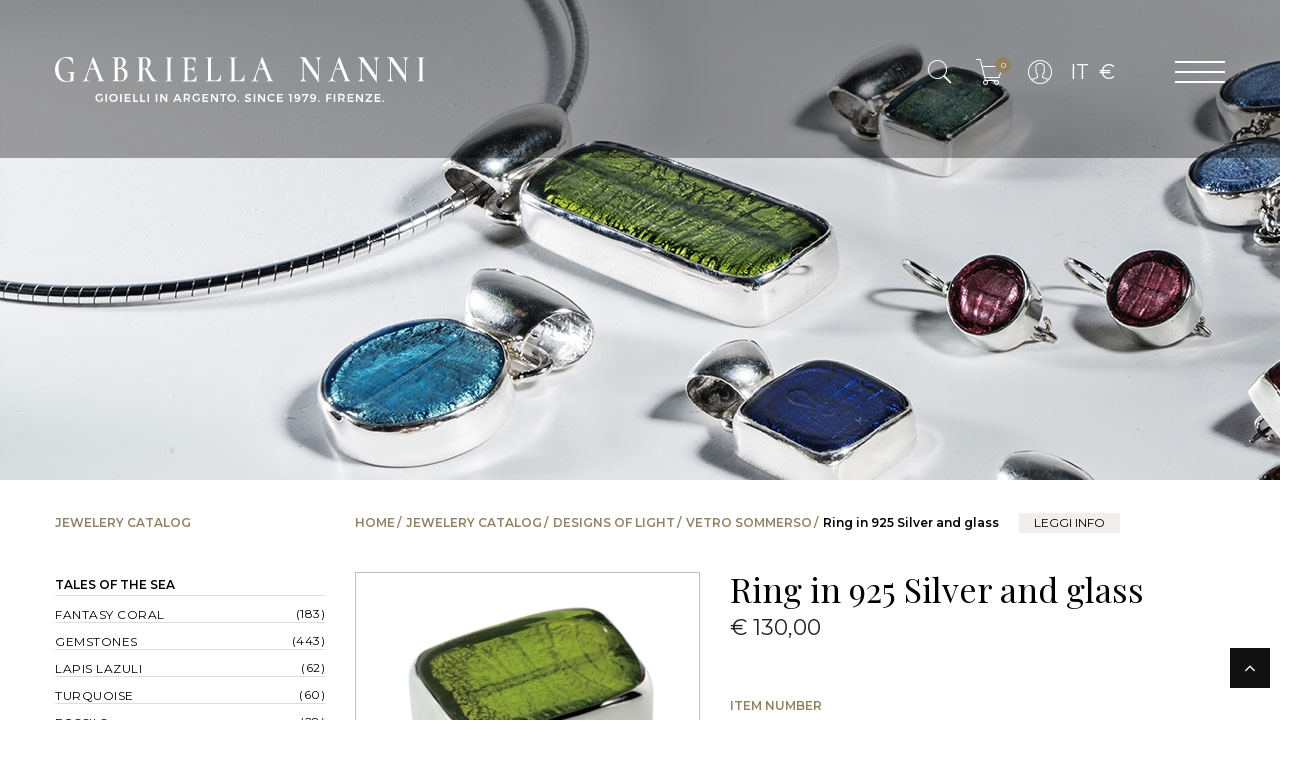

--- FILE ---
content_type: text/html; charset=UTF-8
request_url: https://gabriellananni.it/en/shop/designs-of-light/vetro-sommerso/ring-in-925-silver-and-glass-310_539.html
body_size: 11790
content:
<!DOCTYPE html>
<html lang="en">
<head>
	<base href="https://gabriellananni.it/en/" /><!--[if IE]></base><![endif]-->
	<meta charset="utf-8">
	<title>Ring in 925 Silver and glass - Vetro sommerso - Designs of Light - Gabriella Nanni since 1979 - Florence</title>
	<meta content="" name="description">
	<meta property="og:title" content="Ring in 925 Silver and glass - Vetro sommerso - Designs of Light - Gabriella Nanni since 1979 - Florence"/>
	<meta property="og:description" content="Gabriella Nanni since 1979 - Florence"/>
	<meta property="og:url" content="https://gabriellananni.it/en/shop/designs-of-light/vetro-sommerso/ring-in-925-silver-and-glass-310_539.html"/>
	<meta property="fb:app_id" content="182149955223625"/>

		<link rel="canonical" href="https://gabriellananni.it/en/shop/ring-in-925-silver-and-glass-310_539.html" />
	
	<meta property="og:image" content="https://gabriellananni.it/media/img_prod/thumb/10_DLVSAOVE-A.jpg"/>
	<meta name="viewport" content="width=device-width, initial-scale=1, maximum-scale=1">
	<link rel="shortcut icon" type="image/png" href="../images/favicon.png" />
	<link rel="stylesheet" type="text/css" href="../css//leaflet.css" />
	<link rel="stylesheet" type="text/css" href="../css/bootstrap.min.css">
	<link rel="stylesheet" type="text/css" href="../css/font-awesome.min.css">
	<link rel="stylesheet" type="text/css" href="../css/owl.carousel.css">
	<link rel="stylesheet" type="text/css" href="../css/jquery.fancybox.css">
	<link rel="stylesheet" type="text/css" href="../css/chosen.css">
	<link rel="stylesheet" type="text/css" href="../css/lightbox.min.css">
	<link rel="stylesheet" type="text/css" href="../css/pe-icon-7-stroke.css">
	<link rel="stylesheet" type="text/css" href="../css/jquery.mCustomScrollbar.css">
	<link rel="stylesheet" type="text/css" href="../css/magnific-popup.css">
	<link rel="stylesheet" type="text/css" href="../css/style.css">
	<link rel="stylesheet" type="text/css" href="../css/custom.css">
	<link href="https://fonts.googleapis.com/css?family=Montserrat:100,400,500,600,700,900|Playfair+Display&amp;subset=latin-ext" defer async rel="stylesheet">
	<!--<link href="https://fonts.googleapis.com/css?family=Montserrat:100,400,500,600,700,900&amp;subset=latin-ext" rel="stylesheet">
    <link href='https://fonts.googleapis.com/css?family=Playfair+Display:400italic,400,700,700italic,900,900italic' rel='stylesheet' type='text/css'>
    <link href='https://fonts.googleapis.com/css?family=Roboto:300,100,100italic,300italic,400,400italic,500,500italic,700,700italic,900,900italic' rel='stylesheet' type='text/css'>-->
	<script type="text/javascript">
	    var _iub = _iub || [];
	    _iub.csConfiguration = {
	        "consentOnContinuedBrowsing": false,
	        "whitelabel": false,
	        "lang": "en",
	        "siteId": 2081205,
	        "priorConsent": false,
	        "cookiePolicyId": 22504606,
	        "banner": {
	            "acceptButtonDisplay": true,
	            "customizeButtonDisplay": true,
	            "position": "float-top-center"
	        }
	    };
	</script>
	<script type="text/javascript" src="//cdn.iubenda.com/cs/iubenda_cs.js" charset="UTF-8" async></script>
	<!-- Facebook Pixel Code -->
<script>
!function(f,b,e,v,n,t,s)
{if(f.fbq)return;n=f.fbq=function(){n.callMethod?
n.callMethod.apply(n,arguments):n.queue.push(arguments)};
if(!f._fbq)f._fbq=n;n.push=n;n.loaded=!0;n.version='2.0';
n.queue=[];t=b.createElement(e);t.async=!0;
t.src=v;s=b.getElementsByTagName(e)[0];
s.parentNode.insertBefore(t,s)}(window, document,'script',
'https://connect.facebook.net/en_US/fbevents.js');
fbq('init', '1886960144855357');
fbq('track', 'PageView');
</script>
<noscript><img height="1" width="1" style="display:none"
src="https://www.facebook.com/tr?id=1886960144855357&ev=PageView&noscript=1"
/></noscript>
<!-- End Facebook Pixel Code --> 
</head>

<body >
<div id="box-mobile-menu" class="box-mobile-menu full-height full-width">
	<div class="box-inner">
		<span class="close-menu"><span class="icon pe-7s-close"></span></span>
	</div>
</div>
<div id="header-ontop" class="is-sticky"></div>
<header id="header" class="header style2 style15">
	<div class="main-header">
		<div class="container">
			<div class="main-menu-wapper">
				<div class="row">
					<div class="col-xs-offset-3 col-sm-offset-0 col-xs-6 col-sm-6 col-md-4 head-padding">
						<div class="logo">
							<a href="https://gabriellananni.it/en/index.php"><?xml version="1.0" encoding="utf-8"?>
<!-- Generator: Adobe Illustrator 22.0.1, SVG Export Plug-In . SVG Version: 6.00 Build 0)  -->
<svg version="1.1" id="Livello_1" xmlns="http://www.w3.org/2000/svg" xmlns:xlink="http://www.w3.org/1999/xlink" x="0px" y="0px"
	 viewBox="0 0 359.8 43.6" style="enable-background:new 0 0 359.8 43.6;" xml:space="preserve">
<style type="text/css">
	.st0{fill:#FFFFFF;}
</style>
<title>Risorsa 1</title>
<g>
	<path class="st0" d="M357.4,20.7V3.5c0-0.7,0.1-1.3,0.2-1.7c0.1-0.4,0.3-0.6,0.6-0.8c0.3-0.1,0.8-0.2,1.5-0.2
		c0.1,0,0.1-0.1,0.1-0.2c0-0.1,0-0.2-0.1-0.2l-1.5,0c-0.9,0.1-1.6,0.1-2.3,0.1c-0.6,0-1.3,0-2.2-0.1l-1.6,0c-0.1,0-0.1,0.1-0.1,0.2
		c0,0.2,0,0.2,0.1,0.2c0.7,0,1.2,0.1,1.5,0.2c0.3,0.1,0.5,0.4,0.7,0.7s0.2,0.9,0.2,1.6v17.3c0,0.7-0.1,1.3-0.2,1.7
		c-0.1,0.4-0.3,0.6-0.7,0.7c-0.3,0.1-0.8,0.2-1.5,0.2c-0.1,0-0.1,0.1-0.1,0.2c0,0.1,0,0.2,0.1,0.2c0.7,0,1.2,0,1.6,0l2.2,0l2.2,0
		c0.4,0,0.9,0,1.5,0c0.1,0,0.1-0.1,0.1-0.2c0-0.2,0-0.2-0.1-0.2c-0.7,0-1.2-0.1-1.5-0.2c-0.3-0.1-0.5-0.4-0.6-0.7
		C357.4,22,357.4,21.5,357.4,20.7 M344,0.4l-1.3,0c-0.7,0.1-1.2,0.1-1.6,0.1c-0.4,0-1,0-1.6-0.1l-1.2,0c0,0-0.1,0.1-0.1,0.2
		c0,0.2,0,0.2,0.1,0.2c0.8,0,1.4,0.4,1.8,1.1c0.4,0.7,0.6,1.7,0.6,3v13.2L329.7,2.3c-0.2-0.2-0.4-0.6-0.8-1.2
		c-0.2-0.3-0.3-0.5-0.4-0.6c-0.1-0.1-0.2-0.2-0.4-0.2c-0.3,0-0.6,0-0.9,0l-1.9,0c-0.5,0-0.9,0-1.1,0l-1.2,0c0,0-0.1,0.1-0.1,0.2
		c0,0.2,0,0.2,0.1,0.2c0.5,0,1,0.1,1.4,0.4c0.5,0.3,1,0.8,1.5,1.6v16.4c0,1.3-0.2,2.3-0.7,3c-0.5,0.7-1.1,1-2,1
		c-0.1,0-0.1,0.1-0.1,0.2c0,0.1,0,0.2,0.1,0.2c0.6,0,1.1,0,1.4,0l1.8,0l1.6,0c0.3,0,0.7,0,1.2,0c0,0,0.1-0.1,0.1-0.2
		c0-0.2,0-0.2-0.1-0.2c-0.8,0-1.4-0.3-1.8-1c-0.4-0.7-0.6-1.7-0.6-3V4l14.2,20.4c0,0.1,0.1,0.1,0.2,0c0.1,0,0.2-0.1,0.2-0.1V4.9
		c0-1.3,0.2-2.3,0.7-3c0.4-0.7,1.1-1.1,1.9-1.1c0,0,0.1-0.1,0.1-0.2C344,0.4,344,0.4,344,0.4 M315.4,0.4l-1.3,0
		c-0.7,0.1-1.2,0.1-1.6,0.1c-0.4,0-1,0-1.6-0.1l-1.2,0c0,0-0.1,0.1-0.1,0.2c0,0.2,0,0.2,0.1,0.2c0.8,0,1.4,0.4,1.8,1.1
		c0.4,0.7,0.6,1.7,0.6,3v13.2L301.2,2.3c-0.2-0.2-0.4-0.6-0.8-1.2c-0.2-0.3-0.3-0.5-0.4-0.6c-0.1-0.1-0.2-0.2-0.4-0.2
		c-0.3,0-0.6,0-0.9,0l-1.9,0c-0.5,0-0.9,0-1.1,0l-1.2,0c0,0-0.1,0.1-0.1,0.2c0,0.2,0,0.2,0.1,0.2c0.5,0,1,0.1,1.4,0.4
		c0.5,0.3,1,0.8,1.5,1.6v16.4c0,1.3-0.2,2.3-0.7,3c-0.5,0.7-1.1,1-2,1c-0.1,0-0.1,0.1-0.1,0.2c0,0.1,0,0.2,0.1,0.2
		c0.6,0,1.1,0,1.4,0l1.8,0l1.6,0c0.3,0,0.7,0,1.2,0c0,0,0.1-0.1,0.1-0.2c0-0.2,0-0.2-0.1-0.2c-0.8,0-1.4-0.3-1.8-1
		c-0.4-0.7-0.6-1.7-0.6-3V4l14.2,20.4c0,0.1,0.1,0.1,0.2,0c0.1,0,0.2-0.1,0.2-0.1V4.9c0-1.3,0.2-2.3,0.7-3c0.4-0.7,1.1-1.1,1.9-1.1
		c0,0,0.1-0.1,0.1-0.2C315.5,0.4,315.5,0.4,315.4,0.4 M275.3,4.9l2.5,6.3H273L275.3,4.9z M287.4,23.3c-0.5,0-1.1-0.3-1.5-1
		c-0.5-0.7-1.1-1.9-1.8-3.7l-7.4-18.5c0-0.1-0.1-0.1-0.2-0.1s-0.2,0-0.3,0.1l-6.5,18.1c-0.5,1.4-0.9,2.5-1.3,3.2
		c-0.4,0.7-0.7,1.2-1.1,1.5c-0.4,0.3-0.9,0.4-1.4,0.4c-0.1,0-0.2,0.1-0.2,0.2c0,0.1,0.1,0.2,0.2,0.2c0.4,0,1,0,1.6-0.1
		c0.7,0,1.4-0.1,1.9-0.1c0.6,0,1.2,0,2,0.1c0.7,0.1,1.2,0.1,1.6,0.1c0.1,0,0.2-0.1,0.2-0.2c0-0.2-0.1-0.2-0.2-0.2
		c-0.9,0-1.6-0.2-2.1-0.7c-0.5-0.4-0.8-1.1-0.8-2c0-0.6,0.1-1.3,0.4-2l2.3-6.5h5.5l3.3,8.2c0.3,0.9,0.5,1.5,0.5,1.9
		c0,0.4-0.1,0.6-0.4,0.8c-0.3,0.2-0.7,0.2-1.3,0.2c-0.1,0-0.1,0.1-0.1,0.2c0,0.1,0,0.2,0.1,0.2c0.4,0,0.9,0,1.6-0.1
		c0.7,0,1.3-0.1,1.8-0.1c0.4,0,1,0,1.8,0.1c0.8,0.1,1.5,0.1,1.8,0.1c0.1,0,0.2-0.1,0.2-0.2C287.5,23.4,287.5,23.3,287.4,23.3
		 M259,0.4l-1.3,0c-0.7,0.1-1.2,0.1-1.6,0.1c-0.4,0-1,0-1.6-0.1l-1.2,0c0,0-0.1,0.1-0.1,0.2c0,0.2,0,0.2,0.1,0.2
		c0.8,0,1.4,0.4,1.8,1.1c0.4,0.7,0.6,1.7,0.6,3v13.2L244.8,2.3c-0.2-0.2-0.4-0.6-0.8-1.2c-0.2-0.3-0.3-0.5-0.4-0.6
		c-0.1-0.1-0.2-0.2-0.4-0.2c-0.3,0-0.6,0-0.9,0l-1.9,0c-0.5,0-0.9,0-1.1,0l-1.2,0c0,0-0.1,0.1-0.1,0.2c0,0.2,0,0.2,0.1,0.2
		c0.5,0,1,0.1,1.4,0.4c0.5,0.3,1,0.8,1.5,1.6v16.4c0,1.3-0.2,2.3-0.7,3c-0.5,0.7-1.1,1-2,1c-0.1,0-0.1,0.1-0.1,0.2
		c0,0.1,0,0.2,0.1,0.2c0.6,0,1.1,0,1.4,0l1.8,0l1.6,0c0.3,0,0.7,0,1.2,0c0,0,0.1-0.1,0.1-0.2c0-0.2,0-0.2-0.1-0.2
		c-0.8,0-1.4-0.3-1.8-1c-0.4-0.7-0.6-1.7-0.6-3V4l14.2,20.4c0,0.1,0.1,0.1,0.2,0c0.1,0,0.2-0.1,0.2-0.1V4.9c0-1.3,0.2-2.3,0.7-3
		c0.4-0.7,1.1-1.1,1.9-1.1c0,0,0.1-0.1,0.1-0.2C259.1,0.4,259,0.4,259,0.4 M200.3,4.9l2.5,6.3H198L200.3,4.9z M212.4,23.3
		c-0.5,0-1.1-0.3-1.5-1c-0.5-0.7-1.1-1.9-1.8-3.7l-7.4-18.5c0-0.1-0.1-0.1-0.2-0.1c-0.1,0-0.2,0-0.3,0.1l-6.5,18.1
		c-0.5,1.4-0.9,2.5-1.3,3.2c-0.4,0.7-0.7,1.2-1.1,1.5c-0.4,0.3-0.9,0.4-1.4,0.4c-0.1,0-0.2,0.1-0.2,0.2c0,0.1,0.1,0.2,0.2,0.2
		c0.4,0,1,0,1.6-0.1c0.7,0,1.4-0.1,1.9-0.1c0.6,0,1.2,0,2,0.1c0.7,0.1,1.2,0.1,1.6,0.1c0.1,0,0.2-0.1,0.2-0.2c0-0.2,0-0.2-0.2-0.2
		c-0.9,0-1.6-0.2-2.1-0.7c-0.5-0.4-0.8-1.1-0.8-2c0-0.6,0.1-1.3,0.4-2l2.3-6.5h5.5l3.3,8.2c0.3,0.9,0.5,1.5,0.5,1.9
		c0,0.4-0.1,0.6-0.4,0.8c-0.3,0.2-0.7,0.2-1.3,0.2c-0.1,0-0.1,0.1-0.1,0.2c0,0.1,0,0.2,0.1,0.2c0.4,0,0.9,0,1.6-0.1
		c0.7,0,1.3-0.1,1.8-0.1c0.4,0,1,0,1.8,0.1c0.8,0.1,1.5,0.1,1.8,0.1c0.1,0,0.2-0.1,0.2-0.2C212.5,23.4,212.5,23.3,212.4,23.3
		 M174.3,3.4c0-0.7,0.1-1.3,0.2-1.7c0.1-0.4,0.3-0.6,0.6-0.7c0.3-0.1,0.8-0.2,1.5-0.2c0.1,0,0.1-0.1,0.1-0.2c0-0.1,0-0.2-0.1-0.2
		l-1.5,0c-0.9,0.1-1.6,0.1-2.2,0.1c-0.6,0-1.3,0-2.2-0.1l-1.5,0c0,0-0.1,0.1-0.1,0.2c0,0.2,0,0.2,0.1,0.2c0.7,0,1.2,0.1,1.5,0.2
		c0.3,0.1,0.5,0.4,0.7,0.7c0.1,0.3,0.2,0.9,0.2,1.6v17.3c0,0.7-0.1,1.3-0.2,1.7c-0.1,0.4-0.3,0.6-0.6,0.7c-0.3,0.1-0.8,0.2-1.5,0.2
		c0,0-0.1,0.1-0.1,0.2c0,0.1,0,0.2,0.1,0.2h14.2c0.2,0,0.3,0,0.4-0.1c0.1-0.1,0.1-0.2,0.1-0.4c0-1.5,0.1-3.5,0.3-5.8
		c0-0.1-0.1-0.1-0.2-0.1c-0.1,0-0.2,0-0.2,0.1c-0.3,1.7-1,3-2,4c-1,1-2.2,1.5-3.6,1.5h-1.8c-0.6,0-1,0-1.3-0.2
		c-0.3-0.1-0.4-0.3-0.5-0.6c-0.1-0.3-0.1-0.8-0.1-1.5V3.4z M151.5,3.4c0-0.7,0.1-1.3,0.2-1.7c0.1-0.4,0.3-0.6,0.6-0.7
		c0.3-0.1,0.8-0.2,1.5-0.2c0.1,0,0.1-0.1,0.1-0.2c0-0.1,0-0.2-0.1-0.2l-1.5,0c-0.9,0.1-1.6,0.1-2.2,0.1c-0.6,0-1.3,0-2.2-0.1l-1.5,0
		c0,0-0.1,0.1-0.1,0.2c0,0.2,0,0.2,0.1,0.2c0.7,0,1.2,0.1,1.5,0.2c0.3,0.1,0.5,0.4,0.7,0.7c0.1,0.3,0.2,0.9,0.2,1.6v17.3
		c0,0.7-0.1,1.3-0.2,1.7c-0.1,0.4-0.3,0.6-0.6,0.7s-0.8,0.2-1.5,0.2c0,0-0.1,0.1-0.1,0.2c0,0.1,0,0.2,0.1,0.2h14.2
		c0.2,0,0.3,0,0.4-0.1c0.1-0.1,0.1-0.2,0.1-0.4c0-1.5,0.1-3.5,0.3-5.8c0-0.1,0-0.1-0.2-0.1c-0.1,0-0.2,0-0.2,0.1c-0.3,1.7-1,3-2,4
		c-1,1-2.2,1.5-3.6,1.5h-1.8c-0.6,0-1,0-1.3-0.2c-0.3-0.1-0.4-0.3-0.5-0.6c-0.1-0.3-0.1-0.8-0.1-1.5V3.4z M137.2,17.9
		c-0.7,3.2-2.4,4.9-5.1,4.9h-1.5c-0.6,0-1.1-0.2-1.3-0.5c-0.3-0.3-0.4-0.9-0.4-1.7v-8.5h2.9c2.3,0,3.4,1.1,3.4,3.2
		c0,0,0.1,0.1,0.2,0.1c0.1,0,0.2,0,0.2-0.1c0-0.5,0-1.1-0.1-1.9l0-1.8l0-3.3c0-0.1-0.1-0.1-0.2-0.1c-0.1,0-0.2,0-0.2,0.1
		c0,1.8-1.1,2.8-3.3,2.8h-2.9V3.5c0-0.8,0.2-1.3,0.5-1.6c0.3-0.3,0.8-0.5,1.5-0.5h1.2c2.3,0,3.7,1.4,4.2,4.3c0,0.1,0.1,0.1,0.2,0.1
		c0.1,0,0.2-0.1,0.2-0.1l-0.1-4.9c0-0.2-0.1-0.3-0.3-0.3h-12.6c-0.1,0-0.1,0.1-0.1,0.2c0,0.2,0,0.2,0.1,0.2c0.7,0,1.2,0.1,1.5,0.2
		c0.3,0.1,0.5,0.4,0.7,0.7c0.1,0.3,0.2,0.9,0.2,1.6v17.3c0,0.7-0.1,1.3-0.2,1.7c-0.1,0.4-0.3,0.6-0.6,0.7s-0.8,0.2-1.5,0.2
		c-0.1,0-0.1,0.1-0.1,0.2c0,0.1,0,0.2,0.1,0.2h13.1c0.2,0,0.3,0,0.4-0.1c0.1-0.1,0.1-0.2,0.1-0.4c0-1.6,0.1-3.3,0.3-5.2
		c0,0,0-0.1-0.1-0.1c-0.1,0-0.1-0.1-0.2-0.1C137.3,17.8,137.2,17.8,137.2,17.9 M112.4,20.7V3.5c0-0.7,0.1-1.3,0.2-1.7
		c0.1-0.4,0.3-0.6,0.6-0.8c0.3-0.1,0.8-0.2,1.5-0.2c0.1,0,0.1-0.1,0.1-0.2c0-0.1,0-0.2-0.1-0.2l-1.5,0c-0.9,0.1-1.6,0.1-2.3,0.1
		c-0.6,0-1.3,0-2.2-0.1l-1.6,0c-0.1,0-0.1,0.1-0.1,0.2c0,0.2,0,0.2,0.1,0.2c0.7,0,1.2,0.1,1.5,0.2c0.3,0.1,0.5,0.4,0.7,0.7
		c0.1,0.3,0.2,0.9,0.2,1.6v17.3c0,0.7-0.1,1.3-0.2,1.7c-0.1,0.4-0.3,0.6-0.7,0.7c-0.3,0.1-0.8,0.2-1.5,0.2c-0.1,0-0.1,0.1-0.1,0.2
		c0,0.1,0,0.2,0.1,0.2c0.7,0,1.2,0,1.6,0l2.2,0l2.2,0c0.4,0,0.9,0,1.5,0c0.1,0,0.1-0.1,0.1-0.2c0-0.2,0-0.2-0.1-0.2
		c-0.7,0-1.2-0.1-1.5-0.2c-0.3-0.1-0.5-0.4-0.6-0.7C112.4,22,112.4,21.5,112.4,20.7 M85,10.9V3.5c0-1,0.1-1.6,0.4-2
		C85.7,1.1,86.2,1,86.9,1c1,0,1.8,0.4,2.3,1.2c0.5,0.8,0.8,2.2,0.8,4.2c0,1.8-0.2,3-0.7,3.7c-0.5,0.7-1.3,1-2.5,1
		C86.1,11.1,85.5,11,85,10.9 M99.7,23.3c-0.8,0-1.7-0.4-2.5-1.2c-0.9-0.8-1.9-2.1-3-3.9C93,16.4,91.6,14,90,10.8
		c0.9-0.6,1.6-1.5,2.2-2.5c0.6-1,0.8-2.2,0.8-3.3c0-1.5-0.5-2.7-1.5-3.5c-1-0.8-2.4-1.2-4.2-1.2c-0.4,0-0.8,0-1.1,0
		c-0.3,0-0.6,0.1-0.9,0.1c-0.7,0.1-1.3,0.1-1.9,0.1c-0.5,0-1.3,0-2.2-0.1l-1.6,0c0,0-0.1,0.1-0.1,0.2c0,0.2,0,0.2,0.1,0.2
		c0.7,0,1.2,0.1,1.5,0.2c0.3,0.1,0.5,0.4,0.7,0.7c0.1,0.3,0.2,0.9,0.2,1.6v17.3c0,0.7-0.1,1.3-0.2,1.7c-0.1,0.4-0.3,0.6-0.7,0.7
		s-0.8,0.2-1.5,0.2c-0.1,0-0.1,0.1-0.1,0.2c0,0.1,0,0.2,0.1,0.2c0.7,0,1.2,0,1.6,0l2.2,0l2.2,0c0.4,0,0.9,0,1.5,0
		c0,0,0.1-0.1,0.1-0.2c0-0.2,0-0.2-0.1-0.2c-0.7,0-1.2-0.1-1.5-0.2c-0.3-0.1-0.5-0.4-0.6-0.7C85.1,22,85,21.5,85,20.7v-8.8
		c0.3,0,0.8,0,1.6,0c0.3,0,0.7,0,1-0.1c1.8,3.7,3.4,6.7,4.6,8.7c1.3,2.1,2.1,3.1,2.6,3.1h4.9c0.1,0,0.1-0.1,0.1-0.2
		C99.8,23.4,99.7,23.3,99.7,23.3 M63.4,23c-0.7,0-1.2-0.1-1.5-0.2c-0.3-0.2-0.6-0.4-0.7-0.7c-0.1-0.3-0.2-0.8-0.2-1.3v-9.1
		c0.5-0.1,1.1-0.1,1.8-0.1c1.5,0,2.7,0.6,3.5,1.7c0.8,1.1,1.2,2.7,1.2,4.6C67.5,21.3,66.2,23,63.4,23 M62.7,1c1.1,0,1.8,0.4,2.4,1.2
		c0.5,0.8,0.8,1.9,0.8,3.3c0,1.5-0.3,2.8-0.9,3.7c-0.6,1-1.5,1.4-2.7,1.4l-1.3,0V3.5c0-1,0.1-1.7,0.3-2C61.6,1.2,62,1,62.7,1
		 M65.1,10.6c1.2-0.5,2-1.3,2.7-2.3c0.6-1,1-2,1-3.2c0-1.5-0.5-2.7-1.4-3.6c-1-0.9-2.3-1.3-4.1-1.3c-0.4,0-0.8,0-1.1,0
		c-0.3,0-0.6,0.1-0.8,0.1c-0.6,0.1-1.2,0.1-1.8,0.1c-0.5,0-1.3,0-2.2-0.1l-1.6,0c0,0-0.1,0.1-0.1,0.2c0,0.2,0,0.2,0.1,0.2
		c0.6,0,1.1,0.1,1.4,0.2c0.3,0.1,0.5,0.4,0.7,0.7c0.1,0.4,0.2,0.9,0.2,1.6v17.3c0,0.7-0.1,1.3-0.2,1.6c-0.1,0.3-0.4,0.6-0.7,0.7
		s-0.8,0.2-1.5,0.2c-0.1,0-0.1,0.1-0.1,0.2c0,0.1,0,0.2,0.1,0.2c0.7,0,1.2,0,1.6,0l2.2,0c0.5,0,1,0,1.4,0c0.4,0,0.7,0,1,0.1
		c0.8,0.1,1.4,0.1,2,0.1c1.3,0,2.4-0.3,3.4-0.9c1-0.6,1.8-1.4,2.4-2.5c0.6-1.1,0.9-2.2,0.9-3.5c0-1.7-0.5-3.1-1.5-4.3
		C68.1,11.5,66.8,10.8,65.1,10.6 M36.1,4.9l2.5,6.3h-4.8L36.1,4.9z M48.1,23.3c-0.5,0-1.1-0.3-1.5-1c-0.5-0.7-1.1-1.9-1.8-3.7
		L37.4,0.1c0-0.1-0.1-0.1-0.2-0.1c-0.1,0-0.2,0-0.3,0.1l-6.5,18.1c-0.5,1.4-0.9,2.5-1.3,3.2c-0.4,0.7-0.7,1.2-1.1,1.5
		c-0.4,0.3-0.9,0.4-1.4,0.4c-0.1,0-0.2,0.1-0.2,0.2c0,0.1,0.1,0.2,0.2,0.2c0.4,0,1,0,1.6-0.1c0.7,0,1.4-0.1,1.9-0.1
		c0.6,0,1.2,0,2,0.1c0.7,0.1,1.2,0.1,1.6,0.1c0.1,0,0.2-0.1,0.2-0.2c0-0.2,0-0.2-0.2-0.2c-0.9,0-1.6-0.2-2.1-0.7
		c-0.5-0.4-0.8-1.1-0.8-2c0-0.6,0.1-1.3,0.4-2l2.3-6.5H39l3.3,8.2c0.3,0.9,0.5,1.5,0.5,1.9c0,0.4-0.1,0.6-0.4,0.8
		c-0.3,0.2-0.7,0.2-1.3,0.2c-0.1,0-0.1,0.1-0.1,0.2c0,0.1,0,0.2,0.1,0.2c0.4,0,0.9,0,1.6-0.1c0.7,0,1.3-0.1,1.8-0.1
		c0.4,0,1,0,1.8,0.1c0.8,0.1,1.5,0.1,1.8,0.1c0.1,0,0.2-0.1,0.2-0.2C48.3,23.4,48.2,23.3,48.1,23.3 M10.9,24.2c2,0,4.3-0.3,6.8-1
		c0.1-0.1,0.2-0.1,0.3-0.2c0.1,0,0.1-0.1,0.1-0.3c0-0.1,0-0.4-0.1-0.9c-0.1-0.5-0.1-1.3-0.1-2.4c0-1.4,0-2.4,0.1-3
		c0-0.6,0.2-1,0.3-1.1c0.2-0.2,0.4-0.3,0.8-0.2c0.1,0,0.2-0.1,0.2-0.3c0,0,0-0.1,0-0.2c0-0.1-0.1-0.1-0.1-0.1
		c-1.1,0.1-2.1,0.1-3.2,0.1c-1,0-2.4-0.1-4-0.2c0,0-0.1,0-0.1,0.1c0,0.1,0,0.1,0,0.2c0,0.2,0.1,0.3,0.2,0.3c1,0,1.8,0.1,2.2,0.3
		c0.4,0.2,0.7,0.5,0.8,1c0.1,0.5,0.2,1.4,0.2,2.7c0,1.3-0.1,2.2-0.3,2.9c-0.2,0.6-0.6,1.1-1.1,1.3c-0.5,0.2-1.2,0.3-2.1,0.3
		c-1.6,0-3-0.5-4.3-1.6c-1.3-1.1-2.3-2.6-3-4.5s-1.1-4.1-1.1-6.5c0-3.1,0.6-5.6,1.8-7.3c1.2-1.8,2.9-2.7,5.1-2.7
		c1.6,0,3.1,0.5,4.3,1.6c1.2,1,2.1,2.5,2.7,4.4c0,0.1,0.1,0.1,0.2,0.1c0.1,0,0.2-0.1,0.2-0.2l-0.4-4.9c0-0.3-0.1-0.5-0.1-0.6
		c-0.1-0.1-0.2-0.2-0.3-0.3c-0.6-0.3-1.4-0.6-2.3-0.8c-0.9-0.2-1.9-0.3-2.8-0.3c-2.2,0-4.1,0.5-5.9,1.6C3.9,2.5,2.5,4,1.5,5.9
		c-1,1.9-1.5,4-1.5,6.4c0,2.2,0.4,4.2,1.3,6c0.9,1.8,2.1,3.2,3.8,4.3C6.7,23.7,8.7,24.2,10.9,24.2"/>
	<path class="st0" d="M319.4,42c-0.2,0-0.4,0.1-0.5,0.2c-0.1,0.1-0.2,0.3-0.2,0.6c0,0.2,0.1,0.4,0.2,0.6c0.1,0.2,0.3,0.2,0.5,0.2
		c0.2,0,0.4-0.1,0.5-0.2c0.1-0.1,0.2-0.3,0.2-0.6c0-0.2-0.1-0.4-0.2-0.6C319.8,42.1,319.6,42,319.4,42 M310.8,43.5h5.8v-1.3h-4.3
		v-1.9h3.7V39h-3.7v-1.9h4.2v-1.3h-5.6V43.5z M302,37.1h4.4l-4.5,5.4v1h6.6v-1.3h-4.6l4.5-5.4v-1h-6.4L302,37.1z M298.1,41.1l-4-5.3
		h-1.4v7.7h1.4v-5.3l4,5.3h1.4v-7.7h-1.4V41.1z M284.5,43.5h5.8v-1.3h-4.3v-1.9h3.7V39h-3.7v-1.9h4.2v-1.3h-5.6V43.5z M277,37.1h1.7
		c0.6,0,1,0.1,1.3,0.4c0.3,0.2,0.4,0.6,0.4,1.1c0,0.5-0.1,0.8-0.4,1.1s-0.7,0.4-1.3,0.4H277V37.1z M282,43.5l-1.7-2.6
		c0.5-0.2,0.9-0.5,1.1-1c0.3-0.4,0.4-0.9,0.4-1.5c0-0.8-0.3-1.5-0.8-2s-1.3-0.7-2.3-0.7h-3.2v7.7h1.5v-2.3h1.7c0.1,0,0.2,0,0.3,0
		l1.3,2.3H282z M271.1,43.5h1.5v-7.7h-1.5V43.5z M263.7,43.5h1.5v-3h3.5v-1.3h-3.5v-2.1h3.8l0-1.3h-5.3V43.5z M256.7,42
		c-0.2,0-0.4,0.1-0.5,0.2c-0.1,0.1-0.2,0.3-0.2,0.6c0,0.2,0.1,0.4,0.2,0.6c0.1,0.2,0.3,0.2,0.5,0.2c0.2,0,0.4-0.1,0.5-0.2
		c0.1-0.1,0.2-0.3,0.2-0.6c0-0.2-0.1-0.4-0.2-0.6C257.1,42.1,257,42,256.7,42 M250.8,37c0.5,0,0.8,0.1,1.1,0.4
		c0.3,0.3,0.4,0.6,0.4,0.9c0,0.4-0.1,0.7-0.4,1c-0.3,0.3-0.6,0.4-1.1,0.4c-0.4,0-0.8-0.1-1-0.4c-0.2-0.2-0.4-0.6-0.4-1
		c0-0.4,0.1-0.8,0.4-1S250.4,37,250.8,37 M248.8,41.9l-0.6,1.1c0.3,0.2,0.7,0.3,1.1,0.4c0.4,0.1,0.8,0.2,1.2,0.2
		c0.7,0,1.3-0.2,1.8-0.5c0.5-0.3,0.9-0.8,1.2-1.4s0.4-1.3,0.4-2.1c0-0.8-0.1-1.4-0.4-2c-0.3-0.6-0.6-1-1.1-1.3
		c-0.5-0.3-1-0.5-1.7-0.5c-0.6,0-1,0.1-1.4,0.3c-0.4,0.2-0.7,0.5-1,0.9c-0.2,0.4-0.3,0.8-0.3,1.4c0,0.8,0.2,1.4,0.7,1.8
		s1,0.7,1.8,0.7c0.5,0,0.9-0.1,1.2-0.3c0.3-0.2,0.6-0.4,0.8-0.8c0,0.8-0.1,1.4-0.5,1.9c-0.3,0.5-0.9,0.7-1.6,0.7
		c-0.3,0-0.6,0-0.9-0.1C249.3,42.2,249,42,248.8,41.9 M240.3,38.2h1.3l0-1.1h3l-3.1,6.4h1.6l3.2-6.6v-1.1h-5.9V38.2z M235.5,37
		c0.5,0,0.8,0.1,1.1,0.4s0.4,0.6,0.4,0.9c0,0.4-0.1,0.7-0.4,1c-0.3,0.3-0.6,0.4-1.1,0.4c-0.4,0-0.8-0.1-1-0.4
		c-0.2-0.2-0.4-0.6-0.4-1c0-0.4,0.1-0.8,0.4-1C234.7,37.1,235.1,37,235.5,37 M233.5,41.9l-0.6,1.1c0.3,0.2,0.7,0.3,1.1,0.4
		c0.4,0.1,0.8,0.2,1.2,0.2c0.7,0,1.3-0.2,1.8-0.5c0.5-0.3,0.9-0.8,1.2-1.4c0.3-0.6,0.4-1.3,0.4-2.1c0-0.8-0.1-1.4-0.4-2
		c-0.3-0.6-0.6-1-1.1-1.3c-0.5-0.3-1-0.5-1.7-0.5c-0.5,0-1,0.1-1.4,0.3c-0.4,0.2-0.7,0.5-1,0.9c-0.2,0.4-0.3,0.8-0.3,1.4
		c0,0.8,0.2,1.4,0.7,1.8s1,0.7,1.8,0.7c0.5,0,0.9-0.1,1.2-0.3c0.3-0.2,0.6-0.4,0.8-0.8c0,0.8-0.2,1.4-0.5,1.9
		c-0.3,0.5-0.9,0.7-1.6,0.7c-0.3,0-0.6,0-0.9-0.1C234,42.2,233.7,42,233.5,41.9 M227,37.1h1.6v6.4h1.5v-7.7H227V37.1z M215.9,43.5
		h5.8v-1.3h-4.3v-1.9h3.7V39h-3.7v-1.9h4.2v-1.3h-5.6V43.5z M212.8,38l0.9-1.1c-0.4-0.4-0.8-0.7-1.4-0.9c-0.5-0.2-1.1-0.3-1.6-0.3
		c-0.8,0-1.4,0.2-2.1,0.5c-0.6,0.3-1.1,0.8-1.5,1.4c-0.4,0.6-0.5,1.3-0.5,2s0.2,1.4,0.5,2c0.4,0.6,0.8,1.1,1.5,1.4s1.3,0.5,2,0.5
		c0.5,0,1.1-0.1,1.6-0.4c0.5-0.2,1-0.6,1.4-1l-0.9-1c-0.3,0.3-0.6,0.5-1,0.7c-0.4,0.2-0.7,0.2-1.1,0.2c-0.5,0-0.9-0.1-1.3-0.3
		c-0.4-0.2-0.7-0.5-0.9-0.9c-0.2-0.4-0.3-0.8-0.3-1.3c0-0.5,0.1-0.9,0.3-1.3c0.2-0.4,0.5-0.7,0.9-0.9c0.4-0.2,0.8-0.3,1.3-0.3
		c0.4,0,0.8,0.1,1.1,0.3C212.2,37.5,212.6,37.7,212.8,38 M202.9,41.1l-4-5.3h-1.4v7.7h1.4v-5.3l4,5.3h1.4v-7.7h-1.4V41.1z
		 M193.2,43.5h1.5v-7.7h-1.5V43.5z M190.1,37.8l0.6-1.3c-0.4-0.2-0.8-0.4-1.3-0.6c-0.5-0.1-1-0.2-1.5-0.2c-0.6,0-1.1,0.1-1.5,0.3
		c-0.4,0.2-0.8,0.4-1,0.8c-0.2,0.3-0.4,0.7-0.4,1.2c0,0.5,0.1,0.9,0.4,1.2c0.2,0.3,0.5,0.5,0.8,0.7c0.3,0.1,0.8,0.3,1.3,0.5
		c0.4,0.1,0.7,0.2,0.9,0.3c0.2,0.1,0.4,0.2,0.5,0.3s0.2,0.3,0.2,0.5c0,0.3-0.1,0.5-0.4,0.6c-0.2,0.2-0.6,0.2-1,0.2
		c-0.4,0-0.9-0.1-1.4-0.3c-0.5-0.2-0.9-0.5-1.3-0.8l-0.6,1.3c0.4,0.4,0.9,0.7,1.5,0.9c0.6,0.2,1.2,0.3,1.8,0.3
		c0.6,0,1.1-0.1,1.5-0.3c0.4-0.2,0.8-0.4,1-0.8c0.3-0.3,0.4-0.8,0.4-1.2c0-0.5-0.1-0.9-0.4-1.2c-0.2-0.3-0.5-0.5-0.9-0.7
		c-0.3-0.2-0.8-0.3-1.3-0.5c-0.4-0.1-0.7-0.2-0.9-0.3c-0.2-0.1-0.4-0.2-0.5-0.4s-0.2-0.3-0.2-0.5c0-0.2,0.1-0.4,0.3-0.5
		c0.2-0.1,0.5-0.2,0.8-0.2c0.3,0,0.7,0.1,1.1,0.2C189.3,37.4,189.7,37.5,190.1,37.8 M178.3,42c-0.2,0-0.4,0.1-0.5,0.2
		c-0.1,0.1-0.2,0.3-0.2,0.6c0,0.2,0.1,0.4,0.2,0.6c0.1,0.2,0.3,0.2,0.5,0.2c0.2,0,0.4-0.1,0.5-0.2c0.1-0.1,0.2-0.3,0.2-0.6
		c0-0.2-0.1-0.4-0.2-0.6C178.7,42.1,178.5,42,178.3,42 M171.9,37c0.5,0,0.9,0.1,1.3,0.3c0.4,0.2,0.7,0.5,0.9,0.9
		c0.2,0.4,0.3,0.8,0.3,1.3c0,0.5-0.1,0.9-0.3,1.3c-0.2,0.4-0.5,0.7-0.9,1c-0.4,0.2-0.8,0.4-1.3,0.4c-0.5,0-0.9-0.1-1.3-0.4
		c-0.4-0.2-0.7-0.6-1-1c-0.2-0.4-0.4-0.8-0.4-1.3c0-0.5,0.1-0.9,0.4-1.3c0.2-0.4,0.6-0.7,1-0.9C171,37.1,171.4,37,171.9,37
		 M171.8,35.7c-0.8,0-1.5,0.2-2.1,0.5c-0.6,0.3-1.1,0.8-1.5,1.4c-0.4,0.6-0.5,1.3-0.5,2s0.2,1.4,0.5,2c0.4,0.6,0.9,1.1,1.5,1.4
		c0.6,0.4,1.3,0.5,2.1,0.5c0.8,0,1.5-0.2,2.1-0.5c0.6-0.4,1.1-0.8,1.5-1.4c0.4-0.6,0.5-1.3,0.5-2s-0.2-1.4-0.5-2
		c-0.4-0.6-0.9-1.1-1.5-1.4C173.3,35.9,172.6,35.7,171.8,35.7 M160.4,37.1h2.4v6.4h1.5v-6.4h2.4v-1.3h-6.3V37.1z M157,41.1l-4-5.3
		h-1.4v7.7h1.4v-5.3l4,5.3h1.4v-7.7H157V41.1z M143.3,43.5h5.8v-1.3h-4.3v-1.9h3.7V39h-3.7v-1.9h4.2v-1.3h-5.6V43.5z M139.3,41.8
		c-0.3,0.2-0.5,0.3-0.8,0.4c-0.3,0.1-0.6,0.1-0.8,0.1c-0.5,0-0.9-0.1-1.3-0.4c-0.4-0.2-0.7-0.6-1-1c-0.2-0.4-0.4-0.8-0.4-1.3
		c0-0.5,0.1-0.9,0.4-1.3s0.6-0.7,1-1c0.4-0.2,0.9-0.3,1.3-0.3c0.4,0,0.8,0.1,1.2,0.2c0.4,0.2,0.7,0.4,1,0.6l0.8-1.1
		c-0.4-0.3-0.9-0.6-1.4-0.8s-1.1-0.3-1.6-0.3c-0.8,0-1.5,0.2-2.1,0.5c-0.6,0.3-1.1,0.8-1.5,1.4c-0.4,0.6-0.5,1.3-0.5,2
		s0.2,1.4,0.5,2c0.4,0.6,0.8,1.1,1.5,1.4c0.6,0.4,1.3,0.5,2.1,0.5c0.5,0,1.1-0.1,1.6-0.3c0.6-0.2,1-0.4,1.4-0.7v-2.9h-1.3V41.8z
		 M126.6,37.1h1.7c0.6,0,1,0.1,1.3,0.4c0.3,0.2,0.4,0.6,0.4,1.1c0,0.5-0.1,0.8-0.4,1.1s-0.7,0.4-1.3,0.4h-1.7V37.1z M131.6,43.5
		l-1.7-2.6c0.5-0.2,0.9-0.5,1.1-1c0.3-0.4,0.4-0.9,0.4-1.5c0-0.8-0.3-1.5-0.8-2c-0.5-0.5-1.3-0.7-2.3-0.7h-3.2v7.7h1.5v-2.3h1.7
		c0.1,0,0.2,0,0.3,0l1.3,2.3H131.6z M119,37.4l1.3,3.2h-2.7L119,37.4z M123.1,43.5l-3.3-7.7h-1.5l-3.4,7.7h1.5l0.7-1.6h3.8l0.7,1.6
		H123.1z M107.8,41.1l-4-5.3h-1.4v7.7h1.4v-5.3l4,5.3h1.4v-7.7h-1.4V41.1z M98,43.5h1.5v-7.7H98V43.5z M89.9,43.5h1.5v-7.7h-1.5
		V43.5z M82.9,43.5h4.8v-1.3h-3.3v-6.4h-1.5V43.5z M76,43.5h4.8v-1.3h-3.3v-6.4H76V43.5z M67.7,43.5h5.8v-1.3h-4.3v-1.9h3.7V39h-3.7
		v-1.9h4.2v-1.3h-5.6V43.5z M63.3,43.5h1.5v-7.7h-1.5V43.5z M56.9,37c0.5,0,0.9,0.1,1.3,0.3c0.4,0.2,0.7,0.5,0.9,0.9
		c0.2,0.4,0.3,0.8,0.3,1.3c0,0.5-0.1,0.9-0.3,1.3c-0.2,0.4-0.5,0.7-0.9,1c-0.4,0.2-0.8,0.4-1.3,0.4c-0.5,0-0.9-0.1-1.3-0.4
		c-0.4-0.2-0.7-0.6-1-1c-0.2-0.4-0.4-0.8-0.4-1.3c0-0.5,0.1-0.9,0.4-1.3c0.2-0.4,0.6-0.7,1-0.9C56,37.1,56.4,37,56.9,37 M56.9,35.7
		c-0.8,0-1.5,0.2-2.1,0.5c-0.6,0.3-1.1,0.8-1.5,1.4c-0.4,0.6-0.5,1.3-0.5,2s0.2,1.4,0.5,2c0.4,0.6,0.9,1.1,1.5,1.4
		c0.6,0.4,1.3,0.5,2.1,0.5s1.5-0.2,2.1-0.5s1.1-0.8,1.5-1.4c0.4-0.6,0.5-1.3,0.5-2s-0.2-1.4-0.5-2c-0.4-0.6-0.9-1.1-1.5-1.4
		C58.3,35.9,57.6,35.7,56.9,35.7 M49,43.5h1.5v-7.7H49V43.5z M45,41.8c-0.3,0.2-0.5,0.3-0.8,0.4c-0.3,0.1-0.6,0.1-0.8,0.1
		c-0.5,0-0.9-0.1-1.3-0.4c-0.4-0.2-0.7-0.6-1-1c-0.2-0.4-0.4-0.8-0.4-1.3c0-0.5,0.1-0.9,0.4-1.3s0.6-0.7,1-1
		c0.4-0.2,0.9-0.3,1.3-0.3c0.4,0,0.8,0.1,1.2,0.2c0.4,0.2,0.7,0.4,1,0.6l0.8-1.1c-0.4-0.3-0.9-0.6-1.4-0.8s-1.1-0.3-1.6-0.3
		c-0.8,0-1.5,0.2-2.1,0.5c-0.6,0.3-1.1,0.8-1.5,1.4c-0.4,0.6-0.5,1.3-0.5,2s0.2,1.4,0.5,2c0.4,0.6,0.8,1.1,1.5,1.4
		c0.6,0.4,1.3,0.5,2.1,0.5c0.5,0,1.1-0.1,1.6-0.3c0.6-0.2,1-0.4,1.4-0.7v-2.9H45V41.8z"/>
</g>
</svg>
</a>
						</div>
					</div>
					<div class="col-xs-12 col-sm-6 col-md-8 head-padding">
						<ul class="boutique-nav main-menu clone-main-menu">
							<li class="menu-item">
								<a href="https://gabriellananni.it/en/">Home</a>
							</li>
							<li class="menu-item">
								<a href="https://gabriellananni.it/en/company" >Company</a>
							</li>
							<li class="menu-item">
								<a href="https://gabriellananni.it/en/store" >Store</a>
							</li>
														<li class="menu-item-has-children menu-item">
								<a href="https://gabriellananni.it/en/jewels" >The Jewels</a>
																	<ul class="sub-menu">
																						<li>
													<a href="https://gabriellananni.it/en/jewels/tales-of-the-sea.html" >Tales of the Sea</a>
												</li>
																																	<li>
													<a href="https://gabriellananni.it/en/jewels/designs-of-light.html" >Designs of Light</a>
												</li>
																				</ul>
															</li>
							<li class="menu-item">
								<a href="https://gabriellananni.it/en/shop"  class="active">Shop</a>
							</li>
							
							<li class="menu-item">
								<a href="https://gabriellananni.it/en/contacts" >Contacts</a>
							</li>

							<li class="menu-item lingua-menu">
																		<a href="https://gabriellananni.it/it/" title="Italiano" >ITA</a>
																		<a href="https://gabriellananni.it/en/" title="English"  class="active" >ENG</a>
															</li>


															<li class="menu-item cambio-valuta">
									<p>Change the currency displayed on the site</p>
									<a href="/en/shop/designs-of-light/vetro-sommerso/ring-in-925-silver-and-glass-310_539.html?currency=EUR" class='active'>EUR</a>
																			<a href="/en/shop/designs-of-light/vetro-sommerso/ring-in-925-silver-and-glass-310_539.html?currency=USD" >USD</a>
																			<a href="/en/shop/designs-of-light/vetro-sommerso/ring-in-925-silver-and-glass-310_539.html?currency=GBP" >GBP</a>
																			<a href="/en/shop/designs-of-light/vetro-sommerso/ring-in-925-silver-and-glass-310_539.html?currency=CAD" >CAD</a>
																	</li>
							
													</ul>
												<span class="mobile-navigation noselect">
							<span class="icon bar">
								<span></span>
								<span></span>
								<span></span>
							</span>
						</span>
						<div class="box-control">
							<form class="box-search show-icon" action="https://gabriellananni.it/en/shop" method="get">
								<span class="icon"><span class="pe-7s-search"></span></span>
								<div class="inner">
									<input class="search" id="search-field" type="text" name="search" value="" placeholder="Search" />
									<span class="close-box pe-7s-close"></span>
								</div>
							</form>
							<div id="carrello-header-container" class="mini-cart carrello-ajax">
								<a class="cart-link" href="https://gabriellananni.it/en/cart"><span class="pe-7s-cart"></span> <span class="count">0</span></a>
<div class="show-shopping-cart" >
	<h3 class="title">YOU HAVE <span class="text-primary">(0 ITEMS)</span> IN YOUR CART</h3>
	</div>							</div>
							<div class="box-settings">
								<a class="user-link" href="https://gabriellananni.it/en/login"><span class="icon pe-7s-user"></span></a>
								<div class="settings-wrapper ">
									<div class="setting-content">
										<div class="setting-option">
											<ul>
												<li><a href="https://gabriellananni.it/en/wishlist"><i class="icon-heart icons"></i><span>WishList</span></a></li>																									<li><a href="https://gabriellananni.it/en/login"><i class="icon-note icons"></i><span>Login</span></a></li>
													<li><a href="https://gabriellananni.it/en/register"><i class="icon-note icons"></i><span>Sign In</span></a></li>
																							</ul>
										</div>
									</div>
								</div>
							</div>
							<div class="header-lingue">
																			<a href="https://gabriellananni.it/it/" title="Italiano">IT</a>
															</div>
															<div class="box-settings box-settings-valuta">
									<a class="user-link" href="javascript:;" title="Change currency">&euro;</a>
									<div class="settings-wrapper ">
										<div class="setting-content">
											<div class="setting-option">
												<ul>
													<li><a href="/en/shop/designs-of-light/vetro-sommerso/ring-in-925-silver-and-glass-310_539.html?currency=EUR" class='active'>EUR</a></li>
																											<li><a href="/en/shop/designs-of-light/vetro-sommerso/ring-in-925-silver-and-glass-310_539.html?currency=USD" >USD</a></li>
																											<li><a href="/en/shop/designs-of-light/vetro-sommerso/ring-in-925-silver-and-glass-310_539.html?currency=GBP" >GBP</a></li>
																											<li><a href="/en/shop/designs-of-light/vetro-sommerso/ring-in-925-silver-and-glass-310_539.html?currency=CAD" >CAD</a></li>
																									</ul>
											</div>
										</div>
									</div>
								</div>
													</div>
					</div>
				</div>
			</div>
		</div>
	</div>
</header>    <div class="page-banner header-background" style='background-image: url("../media/img_categoria/big/vetro-intestazione.jpg")'></div>
	<div class="main-container left-slidebar">
		<div class="container">
			<div class="row">
				<div class="main-content col-xs-12 col-sm-8 col-md-9">
					<div class="shop-top">
						<div class="shop-top-left">

<div class="breadcrumbs">
    
        <a href="https://gabriellananni.it/">Home</a> 

    
        <a href="https://gabriellananni.it/en/shop/">Jewelery catalog</a> 

    
        <a href="https://gabriellananni.it/en/shop/designs-of-light/">Designs of Light</a> 

    
        <a href="https://gabriellananni.it/en/shop/designs-of-light/vetro-sommerso/">Vetro sommerso</a> 

    
        <span>Ring in 925 Silver and glass</span>
    </div>

    <a id="prodlist-link" data-url="global_inc/categoria/popup.php" data-prid="47" class="popup-ajax-open button" href="javascript:;">leggi info</a>
						</div>
						<div class="shop-top-right">
	                    </div>
					</div>
<div class="row">
			<div class="col-sm-5">
							<div class="main-image-wapper bordered">
					<a class="fancybox" href="../media/img_prod/big/10_DLVSAOVE-A.jpg">
						<div class="img-wrapper">
							<img class="main-image" src="../media/img_prod/resize/10_DLVSAOVE-A.jpg" alt="">
						</div>
					</a>
				</div>
			
							<div class="misure-cornice">
					<h6>Frame sizes 1: 1</h6>
					<p><strong>Width:</strong> 3 cm</p>
					<p><strong>Height:</strong> 3 cm</p>
					<p>See actual size <a href="javascript:;" data-url="global_inc/prod/frame.php" data-prid="539" class="popup-ajax-open">here</a></p>
				</div>
								</div>
	
	<div class="col-sm-7">
		<div class="product-details-right style2">

							<h3 class="product-name">Ring in 925 Silver and glass</h3>
									<span class="price">
									&euro; 130,00							</span>

			<div>
				<h6 class="colored">ITEM NUMBER</h6>
				<h4>DLVSAN001VE19</h4>

									<h6 class="colored">LINE</h6>
					<h4>Designs of Light</h4>
				
									<h6 class="colored">COLLECTION</h6>
					<h4>Vetro sommerso</h4>
				
									<h6 class="colored">TYPE</h6>
					<h4>Rings</h4>
				
				<!-- AddToAny BEGIN -->
<div class="social-wrapper">
	<h6 class="colored">SHARE</h6>
    <a href="https://www.addtoany.com/add_to/facebook?linkurl=https%3A%2F%2Fgabriellananni.it%2Fen%2Fshop%2Fdesigns-of-light%2Fvetro-sommerso%2Fring-in-925-silver-and-glass-310_539.html&amp;linkname=" target="_blank"><img src="https://static.addtoany.com/buttons/facebook.svg" width="32" height="32" style="background-color:rgba(0,0,0,0.95)"></a>
    <a href="https://www.addtoany.com/add_to/twitter?linkurl=https%3A%2F%2Fgabriellananni.it%2Fen%2Fshop%2Fdesigns-of-light%2Fvetro-sommerso%2Fring-in-925-silver-and-glass-310_539.html&amp;linkname=" target="_blank"><img src="https://static.addtoany.com/buttons/twitter.svg" width="32" height="32" style="background-color:rgba(0,0,0,0.95)"></a>
</div>
<!-- AddToAny END -->			</div>

										<div class="short-descript">
					Ring in 925 Silver and glass				</div>
			
							<div class="short-descript">
					Ring in 925 Silver and glass				</div>
			
			
			
										<form id="product_addtocart_form" class="cart-form" enctype="multipart/form-data" method="post">
					<div class="quantity wrapper-detail ok-qty">
						<a class="qtyminus" href="javascript:;">-</a>
						<input type="text" size="4" class="input-text qty text" title="Quantity" value="1" name="fake_qta">
						<a class="qtyplus" href="javascript:;">+</a>
					</div>
					<a id="button-add-cart" class="button black-button button-add-cart update-data-cart" data-quantity="1" data-prid="539" href="javascript:;">Add to Cart</a>
											<a class="button button-square update-data-cart" href="javascript:;" id="add-wishlist-trigger" title="Wishlist" data-quantity="1" data-prid="539"><i class="fa fa-heart-o"></i></a>
										<a class="button button-square popup-ajax-open" href="javascript:;" id="ask-info" title="Request Info" data-url="global_inc/contact/form.php" data-prid="539"><i class="fa fa-envelope"></i></a>
				</form>
					</div>
	</div>
</div>

  
    <div class="product-slide upsell-products">
        <div class="section-title text-center"><h3>They may also be interested in these items</h3> </div>
            <ul class="owl-carousel nav-center-center nav-style2" data-responsive='{"0":{"items":1},"600":{"items":2},"1000":{"items":3}}' data-autoplay="true" data-loop="true" data-items="4" data-dots="false" data-nav="true" data-margin="30">
	                <li class="product-item">
                    <div class="product-inner">
                        <div class="product-thumb">
                            <a href="shop/designs-of-light/vetro-sommerso/ring-in-925-silver-and-glass-159_388.html"><img src="../media/img_prod/thumb/3_DLVSAOME-A.jpg" alt="Ring in 925 Silver and glass"></a>
                        </div>
                        <div class="product-info">
                            <h3 class="product-name"><a href="shop/designs-of-light/vetro-sommerso/ring-in-925-silver-and-glass-159_388.html">Ring in 925 Silver and glass</a></h3>
                            <span class="price">
														&euro;130,00							 
                            </span>
                            <a href="shop/designs-of-light/vetro-sommerso/ring-in-925-silver-and-glass-159_388.html" class="button white-button">BUY NOW</a>
                        </div>
					</div>
				</li>
                        <li class="product-item">
                    <div class="product-inner">
                        <div class="product-thumb">
                            <a href="shop/designs-of-light/vetro-sommerso/ring-in-925-silver-and-glass-177_406.html"><img src="../media/img_prod/thumb/3_DLVSAONE.jpg" alt="Ring in 925 Silver and glass"></a>
                        </div>
                        <div class="product-info">
                            <h3 class="product-name"><a href="shop/designs-of-light/vetro-sommerso/ring-in-925-silver-and-glass-177_406.html">Ring in 925 Silver and glass</a></h3>
                            <span class="price">
														&euro;130,00							 
                            </span>
                            <a href="shop/designs-of-light/vetro-sommerso/ring-in-925-silver-and-glass-177_406.html" class="button white-button">BUY NOW</a>
                        </div>
					</div>
				</li>
                        <li class="product-item">
                    <div class="product-inner">
                        <div class="product-thumb">
                            <a href="shop/designs-of-light/vetro-sommerso/ring-in-925-silver-and-glass-446_675.html"><img src="../media/img_prod/thumb/DLVSAVME.jpg" alt="Ring in 925 Silver and glass"></a>
                        </div>
                        <div class="product-info">
                            <h3 class="product-name"><a href="shop/designs-of-light/vetro-sommerso/ring-in-925-silver-and-glass-446_675.html">Ring in 925 Silver and glass</a></h3>
                            <span class="price">
														&euro;130,00							 
                            </span>
                            <a href="shop/designs-of-light/vetro-sommerso/ring-in-925-silver-and-glass-446_675.html" class="button white-button">BUY NOW</a>
                        </div>
					</div>
				</li>
                        <li class="product-item">
                    <div class="product-inner">
                        <div class="product-thumb">
                            <a href="shop/designs-of-light/vetro-sommerso/ring-in-925-silver-and-glass-520_749.html"><img src="../media/img_prod/thumb/2_DLVSAVRO.jpg" alt="Ring in 925 Silver and glass"></a>
                        </div>
                        <div class="product-info">
                            <h3 class="product-name"><a href="shop/designs-of-light/vetro-sommerso/ring-in-925-silver-and-glass-520_749.html">Ring in 925 Silver and glass</a></h3>
                            <span class="price">
														&euro;130,00							 
                            </span>
                            <a href="shop/designs-of-light/vetro-sommerso/ring-in-925-silver-and-glass-520_749.html" class="button white-button">BUY NOW</a>
                        </div>
					</div>
				</li>
                        <li class="product-item">
                    <div class="product-inner">
                        <div class="product-thumb">
                            <a href="shop/designs-of-light/vetro-sommerso/ring-in-925-silver-and-glass-166_395.html"><img src="../media/img_prod/thumb/10_DLVSAOME-A.jpg" alt="Ring in 925 Silver and glass"></a>
                        </div>
                        <div class="product-info">
                            <h3 class="product-name"><a href="shop/designs-of-light/vetro-sommerso/ring-in-925-silver-and-glass-166_395.html">Ring in 925 Silver and glass</a></h3>
                            <span class="price">
														&euro;130,00							 
                            </span>
                            <a href="shop/designs-of-light/vetro-sommerso/ring-in-925-silver-and-glass-166_395.html" class="button white-button">BUY NOW</a>
                        </div>
					</div>
				</li>
                        <li class="product-item">
                    <div class="product-inner">
                        <div class="product-thumb">
                            <a href="shop/designs-of-light/vetro-sommerso/ring-in-925-silver-and-glass-362_591.html"><img src="../media/img_prod/thumb/6_DLVSAVAC.jpg" alt="Ring in 925 Silver and glass"></a>
                        </div>
                        <div class="product-info">
                            <h3 class="product-name"><a href="shop/designs-of-light/vetro-sommerso/ring-in-925-silver-and-glass-362_591.html">Ring in 925 Silver and glass</a></h3>
                            <span class="price">
														&euro;130,00							 
                            </span>
                            <a href="shop/designs-of-light/vetro-sommerso/ring-in-925-silver-and-glass-362_591.html" class="button white-button">BUY NOW</a>
                        </div>
					</div>
				</li>
                        <li class="product-item">
                    <div class="product-inner">
                        <div class="product-thumb">
                            <a href="shop/designs-of-light/vetro-sommerso/ring-in-925-silver-and-glass-163_392.html"><img src="../media/img_prod/thumb/7_DLVSAOME-A.jpg" alt="Ring in 925 Silver and glass"></a>
                        </div>
                        <div class="product-info">
                            <h3 class="product-name"><a href="shop/designs-of-light/vetro-sommerso/ring-in-925-silver-and-glass-163_392.html">Ring in 925 Silver and glass</a></h3>
                            <span class="price">
														&euro;130,00							 
                            </span>
                            <a href="shop/designs-of-light/vetro-sommerso/ring-in-925-silver-and-glass-163_392.html" class="button white-button">BUY NOW</a>
                        </div>
					</div>
				</li>
                        <li class="product-item">
                    <div class="product-inner">
                        <div class="product-thumb">
                            <a href="shop/designs-of-light/vetro-sommerso/ring-in-925-silver-and-glass-571_800.html"><img src="../media/img_prod/thumb/2_DLVSAVVE.jpg" alt="Ring in 925 Silver and glass"></a>
                        </div>
                        <div class="product-info">
                            <h3 class="product-name"><a href="shop/designs-of-light/vetro-sommerso/ring-in-925-silver-and-glass-571_800.html">Ring in 925 Silver and glass</a></h3>
                            <span class="price">
														&euro;130,00							 
                            </span>
                            <a href="shop/designs-of-light/vetro-sommerso/ring-in-925-silver-and-glass-571_800.html" class="button white-button">BUY NOW</a>
                        </div>
					</div>
				</li>
                        <li class="product-item">
                    <div class="product-inner">
                        <div class="product-thumb">
                            <a href="shop/designs-of-light/vetro-sommerso/pendant-in-925-silver-and-glass-183_11083.html"><img src="../media/img_prod/thumb/DLVSPD007RU_FT.jpg" alt="Pendant in 925 Silver and glass"></a>
                        </div>
                        <div class="product-info">
                            <h3 class="product-name"><a href="shop/designs-of-light/vetro-sommerso/pendant-in-925-silver-and-glass-183_11083.html">Pendant in 925 Silver and glass</a></h3>
                            <span class="price">
														&euro;95,00							 
                            </span>
                            <a href="shop/designs-of-light/vetro-sommerso/pendant-in-925-silver-and-glass-183_11083.html" class="button white-button">BUY NOW</a>
                        </div>
					</div>
				</li>
                        <li class="product-item">
                    <div class="product-inner">
                        <div class="product-thumb">
                            <a href="shop/designs-of-light/vetro-sommerso/ring-in-925-silver-and-glass-361_590.html"><img src="../media/img_prod/thumb/5_DLVSAVAC.jpg" alt="Ring in 925 Silver and glass"></a>
                        </div>
                        <div class="product-info">
                            <h3 class="product-name"><a href="shop/designs-of-light/vetro-sommerso/ring-in-925-silver-and-glass-361_590.html">Ring in 925 Silver and glass</a></h3>
                            <span class="price">
														&euro;130,00							 
                            </span>
                            <a href="shop/designs-of-light/vetro-sommerso/ring-in-925-silver-and-glass-361_590.html" class="button white-button">BUY NOW</a>
                        </div>
					</div>
				</li>
                        <li class="product-item">
                    <div class="product-inner">
                        <div class="product-thumb">
                            <a href="shop/designs-of-light/vetro-sommerso/ring-in-925-silver-and-glass-232_461.html"><img src="../media/img_prod/thumb/3_DLVSAORO.jpg" alt="Ring in 925 Silver and glass"></a>
                        </div>
                        <div class="product-info">
                            <h3 class="product-name"><a href="shop/designs-of-light/vetro-sommerso/ring-in-925-silver-and-glass-232_461.html">Ring in 925 Silver and glass</a></h3>
                            <span class="price">
														&euro;130,00							 
                            </span>
                            <a href="shop/designs-of-light/vetro-sommerso/ring-in-925-silver-and-glass-232_461.html" class="button white-button">BUY NOW</a>
                        </div>
					</div>
				</li>
                        <li class="product-item">
                    <div class="product-inner">
                        <div class="product-thumb">
                            <a href="shop/designs-of-light/vetro-sommerso/earrings-in-925-silver-and-glass-34_926.html"><img src="../media/img_prod/thumb/DLVSOR001MA_FT.jpg" alt="Earrings in 925 Silver and glass"></a>
                        </div>
                        <div class="product-info">
                            <h3 class="product-name"><a href="shop/designs-of-light/vetro-sommerso/earrings-in-925-silver-and-glass-34_926.html">Earrings in 925 Silver and glass</a></h3>
                            <span class="price">
														&euro;93,00							 
                            </span>
                            <a href="shop/designs-of-light/vetro-sommerso/earrings-in-925-silver-and-glass-34_926.html" class="button white-button">BUY NOW</a>
                        </div>
					</div>
				</li>
        			</ul>
	</div>
  
    <div class="product-slide upsell-products">
        <div class="section-title text-center"><h3>They may also be interested in these items</h3> </div>
            <ul class="owl-carousel nav-center-center nav-style2" data-responsive='{"0":{"items":1},"600":{"items":2},"1000":{"items":3}}' data-autoplay="true" data-loop="true" data-items="4" data-dots="false" data-nav="true" data-margin="30">
	                <li class="product-item">
                    <div class="product-inner">
                        <div class="product-thumb">
                            <a href="shop/ring-in-925-silver-and-glass-493_722.html"><img src="../media/img_prod/thumb/11_DLVSAVOA.jpg" alt="Ring in 925 Silver and glass"></a>
                        </div>
                        <div class="product-info">
                            <h3 class="product-name"><a href="shop/ring-in-925-silver-and-glass-493_722.html">Ring in 925 Silver and glass</a></h3>
                            <span class="price">
														&euro;130,00							 
                            </span>
                            <a href="shop/ring-in-925-silver-and-glass-493_722.html" class="button white-button">BUY NOW</a>
                        </div>
					</div>
				</li>
                        <li class="product-item">
                    <div class="product-inner">
                        <div class="product-thumb">
                            <a href="shop/earrings-in-925-silver-and-glass-86_979.html"><img src="../media/img_prod/thumb/DLVSOR004ME_FT.jpg" alt="Earrings in 925 Silver and glass"></a>
                        </div>
                        <div class="product-info">
                            <h3 class="product-name"><a href="shop/earrings-in-925-silver-and-glass-86_979.html">Earrings in 925 Silver and glass</a></h3>
                            <span class="price">
														&euro;81,00							 
                            </span>
                            <a href="shop/earrings-in-925-silver-and-glass-86_979.html" class="button white-button">BUY NOW</a>
                        </div>
					</div>
				</li>
                        <li class="product-item">
                    <div class="product-inner">
                        <div class="product-thumb">
                            <a href="shop/ring-in-925-silver-and-glass-387_616.html"><img src="../media/img_prod/thumb/13_DLVSAVBL.jpg" alt="Ring in 925 Silver and glass"></a>
                        </div>
                        <div class="product-info">
                            <h3 class="product-name"><a href="shop/ring-in-925-silver-and-glass-387_616.html">Ring in 925 Silver and glass</a></h3>
                            <span class="price">
														&euro;130,00							 
                            </span>
                            <a href="shop/ring-in-925-silver-and-glass-387_616.html" class="button white-button">BUY NOW</a>
                        </div>
					</div>
				</li>
                        <li class="product-item">
                    <div class="product-inner">
                        <div class="product-thumb">
                            <a href="shop/pendant-in-925-silver-and-glass-124_1087.html"><img src="../media/img_prod/thumb/DLVSPD006AC_PT.jpg" alt="Pendant in 925 Silver and glass"></a>
                        </div>
                        <div class="product-info">
                            <h3 class="product-name"><a href="shop/pendant-in-925-silver-and-glass-124_1087.html">Pendant in 925 Silver and glass</a></h3>
                            <span class="price">
														&euro;81,00							 
                            </span>
                            <a href="shop/pendant-in-925-silver-and-glass-124_1087.html" class="button white-button">BUY NOW</a>
                        </div>
					</div>
				</li>
                        <li class="product-item">
                    <div class="product-inner">
                        <div class="product-thumb">
                            <a href="shop/ring-in-925-silver-and-glass-440_669.html"><img src="../media/img_prod/thumb/12_DLVSAVMA.jpg" alt="Ring in 925 Silver and glass"></a>
                        </div>
                        <div class="product-info">
                            <h3 class="product-name"><a href="shop/ring-in-925-silver-and-glass-440_669.html">Ring in 925 Silver and glass</a></h3>
                            <span class="price">
														&euro;130,00							 
                            </span>
                            <a href="shop/ring-in-925-silver-and-glass-440_669.html" class="button white-button">BUY NOW</a>
                        </div>
					</div>
				</li>
                        <li class="product-item">
                    <div class="product-inner">
                        <div class="product-thumb">
                            <a href="shop/ring-in-925-silver-and-glass-477_706.html"><img src="../media/img_prod/thumb/13_DLVSAVNE.jpg" alt="Ring in 925 Silver and glass"></a>
                        </div>
                        <div class="product-info">
                            <h3 class="product-name"><a href="shop/ring-in-925-silver-and-glass-477_706.html">Ring in 925 Silver and glass</a></h3>
                            <span class="price">
														&euro;130,00							 
                            </span>
                            <a href="shop/ring-in-925-silver-and-glass-477_706.html" class="button white-button">BUY NOW</a>
                        </div>
					</div>
				</li>
                        <li class="product-item">
                    <div class="product-inner">
                        <div class="product-thumb">
                            <a href="shop/ring-in-925-silver-and-glass-599_828.html"><img src="../media/img_prod/thumb/13_DLVSAVVG.jpg" alt="Ring in 925 Silver and glass"></a>
                        </div>
                        <div class="product-info">
                            <h3 class="product-name"><a href="shop/ring-in-925-silver-and-glass-599_828.html">Ring in 925 Silver and glass</a></h3>
                            <span class="price">
														&euro;130,00							 
                            </span>
                            <a href="shop/ring-in-925-silver-and-glass-599_828.html" class="button white-button">BUY NOW</a>
                        </div>
					</div>
				</li>
                        <li class="product-item">
                    <div class="product-inner">
                        <div class="product-thumb">
                            <a href="shop/bracelet-in-925-silver-and-glass-55_871.html"><img src="../media/img_prod/thumb/DLVSBR002FG_PO.jpg" alt="Bracelet in 925 Silver and glass"></a>
                        </div>
                        <div class="product-info">
                            <h3 class="product-name"><a href="shop/bracelet-in-925-silver-and-glass-55_871.html">Bracelet in 925 Silver and glass</a></h3>
                            <span class="price">
														&euro;320,00							 
                            </span>
                            <a href="shop/bracelet-in-925-silver-and-glass-55_871.html" class="button white-button">BUY NOW</a>
                        </div>
					</div>
				</li>
                        <li class="product-item">
                    <div class="product-inner">
                        <div class="product-thumb">
                            <a href="shop/ring-in-925-silver-and-glass-587_816.html"><img src="../media/img_prod/thumb/1_DLVSAVVG.jpg" alt="Ring in 925 Silver and glass"></a>
                        </div>
                        <div class="product-info">
                            <h3 class="product-name"><a href="shop/ring-in-925-silver-and-glass-587_816.html">Ring in 925 Silver and glass</a></h3>
                            <span class="price">
														&euro;130,00							 
                            </span>
                            <a href="shop/ring-in-925-silver-and-glass-587_816.html" class="button white-button">BUY NOW</a>
                        </div>
					</div>
				</li>
                        <li class="product-item">
                    <div class="product-inner">
                        <div class="product-thumb">
                            <a href="shop/ring-in-925-silver-and-glass-378_607.html"><img src="../media/img_prod/thumb/4_DLVSAVBL.jpg" alt="Ring in 925 Silver and glass"></a>
                        </div>
                        <div class="product-info">
                            <h3 class="product-name"><a href="shop/ring-in-925-silver-and-glass-378_607.html">Ring in 925 Silver and glass</a></h3>
                            <span class="price">
														&euro;130,00							 
                            </span>
                            <a href="shop/ring-in-925-silver-and-glass-378_607.html" class="button white-button">BUY NOW</a>
                        </div>
					</div>
				</li>
                        <li class="product-item">
                    <div class="product-inner">
                        <div class="product-thumb">
                            <a href="shop/ring-in-925-silver-and-glass-223_452.html"><img src="../media/img_prod/thumb/12_DLVSAOOR-A.jpg" alt="Ring in 925 Silver and glass"></a>
                        </div>
                        <div class="product-info">
                            <h3 class="product-name"><a href="shop/ring-in-925-silver-and-glass-223_452.html">Ring in 925 Silver and glass</a></h3>
                            <span class="price">
														&euro;130,00							 
                            </span>
                            <a href="shop/ring-in-925-silver-and-glass-223_452.html" class="button white-button">BUY NOW</a>
                        </div>
					</div>
				</li>
                        <li class="product-item">
                    <div class="product-inner">
                        <div class="product-thumb">
                            <a href="shop/cuff-links-in-925-silver-and-glass-12_918.html"><img src="../media/img_prod/thumb/DLVSGE001VC.jpg" alt="Cuff - links in 925 Silver and glass"></a>
                        </div>
                        <div class="product-info">
                            <h3 class="product-name"><a href="shop/cuff-links-in-925-silver-and-glass-12_918.html">Cuff - links in 925 Silver and glass</a></h3>
                            <span class="price">
														&euro;112,00							 
                            </span>
                            <a href="shop/cuff-links-in-925-silver-and-glass-12_918.html" class="button white-button">BUY NOW</a>
                        </div>
					</div>
				</li>
        			</ul>
	</div>
				</div>
<div id="prod-col-trigger" data-default-url="https://gabriellananni.it/en/shop">Collections</div>
<div id="prod-col" class="col-xs-8 col-sm-4 col-md-3 sidebar">

					<!-- Product category -->
		<div class="widget widget_product_categories">
			<h2 class="widget-title colored margin-col"><a href="https://gabriellananni.it/en/shop">Jewelery catalog</a></h2>

			
					<h2 class="widget-title "><a href="https://gabriellananni.it/en/shop/tales-of-the-sea">Tales of the Sea</a></h2>
					<ul class="product-categories margin-bottom-40">
																						<li ><a href="https://gabriellananni.it/en/shop/tales-of-the-sea/fantasy-coral/">Fantasy Coral <span class="count">(183)</span></a>
																			</li>
																								<li ><a href="https://gabriellananni.it/en/shop/tales-of-the-sea/gemstones/">Gemstones <span class="count">(443)</span></a>
																			</li>
																								<li ><a href="https://gabriellananni.it/en/shop/tales-of-the-sea/lapis-lazuli/">Lapis lazuli <span class="count">(62)</span></a>
																			</li>
																								<li ><a href="https://gabriellananni.it/en/shop/tales-of-the-sea/turquoise/">Turquoise <span class="count">(60)</span></a>
																			</li>
																																						<li ><a href="https://gabriellananni.it/en/shop/tales-of-the-sea/fossils/">Fossils <span class="count">(28)</span></a>
																			</li>
																								<li ><a href="https://gabriellananni.it/en/shop/tales-of-the-sea/iron-of-the-etruscans/">Iron of the Etruscans <span class="count">(35)</span></a>
																			</li>
																								<li ><a href="https://gabriellananni.it/en/shop/tales-of-the-sea/sassi-beach-pebbles/">Sassi  �Beach-Pebbles� <span class="count">(1)</span></a>
																			</li>
																								<li ><a href="https://gabriellananni.it/en/shop/tales-of-the-sea/mother-of-pearl/">Mother-of-pearl <span class="count">(80)</span></a>
																			</li>
																								<li ><a href="https://gabriellananni.it/en/shop/tales-of-the-sea/shells/">Shells <span class="count">(33)</span></a>
																			</li>
																								<li ><a href="https://gabriellananni.it/en/shop/tales-of-the-sea/coral/">Coral <span class="count">(203)</span></a>
																			</li>
																								<li ><a href="https://gabriellananni.it/en/shop/tales-of-the-sea/pearls/">Pearls <span class="count">(30)</span></a>
																			</li>
																								<li ><a href="https://gabriellananni.it/en/shop/tales-of-the-sea/amber/">Amber <span class="count">(47)</span></a>
																			</li>
																										</ul>
							
					<h2 class="widget-title  active"><a href="https://gabriellananni.it/en/shop/designs-of-light">Designs of Light</a></h2>
					<ul class="product-categories margin-bottom-40">
																						<li  class=" current-cat"><a href="https://gabriellananni.it/en/shop/designs-of-light/vetro-sommerso/">Vetro sommerso <span class="count">(844)</span></a>
																			</li>
																								<li ><a href="https://gabriellananni.it/en/shop/designs-of-light/venice-forever/">Venice forever <span class="count">(12)</span></a>
																			</li>
																								<li ><a href="https://gabriellananni.it/en/shop/designs-of-light/sushi/">Sushi <span class="count">(44)</span></a>
																			</li>
																								<li ><a href="https://gabriellananni.it/en/shop/designs-of-light/sunset/">Sunset <span class="count">(14)</span></a>
																			</li>
																								<li ><a href="https://gabriellananni.it/en/shop/designs-of-light/waves/">Waves <span class="count">(27)</span></a>
																			</li>
																								<li ><a href="https://gabriellananni.it/en/shop/designs-of-light/niagara/">Niagara <span class="count">(31)</span></a>
																			</li>
																								<li ><a href="https://gabriellananni.it/en/shop/designs-of-light/miami-glass/">Miami Glass <span class="count">(28)</span></a>
																			</li>
																								<li ><a href="https://gabriellananni.it/en/shop/designs-of-light/klimt/">Klimt <span class="count">(1)</span></a>
																			</li>
																								<li ><a href="https://gabriellananni.it/en/shop/designs-of-light/eclipse/">Eclipse <span class="count">(27)</span></a>
																			</li>
																								<li ><a href="https://gabriellananni.it/en/shop/designs-of-light/glass-demucha/">Glass Demucha <span class="count">(80)</span></a>
																			</li>
																										</ul>
							
					<h2 class="widget-title "><a href="https://gabriellananni.it/en/shop/accessories">Accessories</a></h2>
					<ul class="product-categories margin-bottom-40">
																						<li ><a href="https://gabriellananni.it/en/shop/accessories/accessories-1/">Accessories <span class="count">(4)</span></a>
																			</li>
																										</ul>
									</div>

					<div class="widget widget_product_categories filter-colori">
				<h2 class="widget-title">Colors</h2>
				<ul class="product-categories margin-bottom-40">
											<li >
							<a title="Acquamarine" href="https://gabriellananni.it/en/shop/designs-of-light/vetro-sommerso/?&color=1"><img src="../media/img_prod_colore/thumb/acquamare-AC.jpg" /></a>
						</li>
											<li >
							<a title="Blue" href="https://gabriellananni.it/en/shop/designs-of-light/vetro-sommerso/?&color=2"><img src="../media/img_prod_colore/thumb/blu-BL.jpg" /></a>
						</li>
											<li >
							<a title="Sky Blue" href="https://gabriellananni.it/en/shop/designs-of-light/vetro-sommerso/?&color=3"><img src="../media/img_prod_colore/thumb/celeste-CE.jpg" /></a>
						</li>
											<li >
							<a title="Grass" href="https://gabriellananni.it/en/shop/designs-of-light/vetro-sommerso/?&color=4"><img src="../media/img_prod_colore/thumb/erba-VE.jpg" /></a>
						</li>
											<li >
							<a title="Jade" href="https://gabriellananni.it/en/shop/designs-of-light/vetro-sommerso/?&color=5"><img src="../media/img_prod_colore/thumb/giada-VG.jpg" /></a>
						</li>
											<li >
							<a title="Gray" href="https://gabriellananni.it/en/shop/designs-of-light/vetro-sommerso/?&color=6"><img src="../media/img_prod_colore/thumb/grigio-GR.jpg" /></a>
						</li>
											<li >
							<a title="Brick" href="https://gabriellananni.it/en/shop/designs-of-light/vetro-sommerso/?&color=7"><img src="../media/img_prod_colore/thumb/mattone-MA.jpg" /></a>
						</li>
											<li >
							<a title="Eggplant" href="https://gabriellananni.it/en/shop/designs-of-light/vetro-sommerso/?&color=8"><img src="../media/img_prod_colore/thumb/melanzana-ME.jpg" /></a>
						</li>
											<li >
							<a title="Olive" href="https://gabriellananni.it/en/shop/designs-of-light/vetro-sommerso/?&color=10"><img src="../media/img_prod_colore/thumb/oliva-VO.jpg" /></a>
						</li>
											<li >
							<a title="Gold" href="https://gabriellananni.it/en/shop/designs-of-light/vetro-sommerso/?&color=12"><img src="../media/img_prod_colore/thumb/oro-OR.jpg" /></a>
						</li>
											<li >
							<a title="Antique Gld" href="https://gabriellananni.it/en/shop/designs-of-light/vetro-sommerso/?&color=11"><img src="../media/img_prod_colore/thumb/oroantico-OA.jpg" /></a>
						</li>
											<li >
							<a title="Black" href="https://gabriellananni.it/en/shop/designs-of-light/vetro-sommerso/?&color=9"><img src="../media/img_prod_colore/thumb/nero-NE.jpg" /></a>
						</li>
											<li >
							<a title="Red" href="https://gabriellananni.it/en/shop/designs-of-light/vetro-sommerso/?&color=13"><img src="../media/img_prod_colore/thumb/rosso-RO.jpg" /></a>
						</li>
											<li >
							<a title="Ruby" href="https://gabriellananni.it/en/shop/designs-of-light/vetro-sommerso/?&color=14"><img src="../media/img_prod_colore/thumb/rubino-RU.jpg" /></a>
						</li>
											<li >
							<a title="Turquoise" href="https://gabriellananni.it/en/shop/designs-of-light/vetro-sommerso/?&color=15"><img src="../media/img_prod_colore/thumb/turchese-TU.jpg" /></a>
						</li>
									</ul>
			</div>
			</div>			</div>
		</div>
	</div>

	<footer class="footer style3 style2 padding-md">
		<div class="footer-top">
			<div class="container">
				<div class="row">
					<div class="col-sm-12 col-md-2">
						<div class="widget contact-info style3">
							<div class="logo">
								<a href="https://gabriellananni.it/en/index.php">Gabriella Nanni</a>
							</div>
						</div>
					</div>
					<div class="col-sm-12 col-md-2">
						<div class="widget our-service style3">
							Via Lambertesca, 28r 50122 Florence - Italy<br />
Phone. 055 214838<br />
Telex 055 284271<br />
<a href="mailto:info@gabriellananni.it">info@gabriellananni.it</a>
<div class="simple-translate-dark-theme" id="simple-translate">
<div>
<div class="simple-translate-button isShow" style="background-image: url(&quot;moz-extension://5ace1420-8656-4018-9452-a8591ec2f91c/icons/512.png&quot;); height: 22px; width: 22px; top: 33px; left: 24px;">&nbsp;</div>

<div class="simple-translate-panel " style="width: 300px; height: 200px; top: 0px; left: 0px; font-size: 13px;">
<div class="simple-translate-result-wrapper" style="overflow: hidden;">
<div class="simple-translate-move" draggable="true">&nbsp;</div>

<div class="simple-translate-result-contents">
<p class="simple-translate-result" dir="auto">&nbsp;</p>

<p class="simple-translate-candidate" dir="auto">&nbsp;</p>
</div>
</div>
</div>
</div>
</div>
						</div>
					</div>
					<div class="col-sm-12 col-md-2 hidden-sm hidden-xs">
						<div class="widget our-service style3">
							<div class="content">
								<ul>
									<li><a href="https://gabriellananni.it/en/">Home</a></li>
									<li><a href="https://gabriellananni.it/en/company">Philosophy</a></li>
									<li><a href="https://gabriellananni.it/en/jewels">Jewelry</a></li>
									<li><a href="https://gabriellananni.it/en/shop">Catalog</a></li>
																		<li><a href="https://gabriellananni.it/en/page/terms-and-conditions.html">Terms and conditions</a></li>
																	</ul>
							</div>
						</div>
					</div>
					<div class="col-sm-12 col-md-2 hidden-sm hidden-xs">
						<div class="widget our-service style3">
							<div class="content">
								<ul>
									<li><a href="https://gabriellananni.it/en/store">The Store</a></li>
									<li><a href="https://gabriellananni.it/en/exhibition">Exhibitions</a></li>
									<li><a href="https://gabriellananni.it/en/contacts">Contacts</a></li>
									<li><a href="https://gabriellananni.it/en/login">Reserved Area</a></li>
																		<li><a href="https://gabriellananni.it/en/page/privacy-e-cookie.html">Privacy e Cookie</a></li>
																	</ul>
							</div>
						</div>
					</div>
					<div class="col-sm-12 col-md-2">
						<div class="widget our-service style3">
							&copy; 2026 Gabriella Nanni<br>All Rights Reserved						</div>
					</div>
					<div class="col-sm-12 col-md-2">
						<div class="widget our-service style3">
							VAT ID:<br />
IT01686600485						</div>
					</div>
				</div>
			</div>
		</div>
	</footer>
	<a href="#" class="scroll_top" title="Scroll to Top" style="display: block;"><i class="fa fa-angle-up"></i></a>
<script type="text/javascript" src="https://gabriellananni.it/js/jquery-2.1.4.min.js"></script>
<script type="text/javascript" src="https://gabriellananni.it/js/bootstrap.min.js"></script>
<script type="text/javascript" src="https://gabriellananni.it/js/owl.carousel.min.js"></script>
<script type="text/javascript" src="https://gabriellananni.it/js/owl.carousel2.thumbs.min.js"></script>
<script type="text/javascript" src="https://gabriellananni.it/js/chosen.jquery.min.js"></script>
<script type="text/javascript" src="https://gabriellananni.it/js/jsvat.js"></script>
<script type="text/javascript" src="https://gabriellananni.it/js/Modernizr.js"></script>
<script type="text/javascript" src="https://gabriellananni.it/js/jquery-ui.min.js"></script>
<script type="text/javascript" src="https://gabriellananni.it/js/lightbox.min.js"></script>
<script type="text/javascript" src="https://gabriellananni.it/js/jquery.fancybox.pack.js"></script>
<script type="text/javascript" src="https://gabriellananni.it/js/masonry.pkgd.min.js"></script>
<script type="text/javascript" src="https://gabriellananni.it/js/imagesloaded.pkgd.min.js"></script>
<script type="text/javascript" src="https://gabriellananni.it/js/isotope.pkgd.min.js"></script>
<script type="text/javascript" src="https://gabriellananni.it/js/jquery.mCustomScrollbar.concat.min.js"></script>
<script type="text/javascript" src="https://gabriellananni.it/js/jquery.parallax-1.1.3.js"></script>
<script type="text/javascript" src="https://gabriellananni.it/js/jquery.magnific-popup.min.js"></script>
<script type="text/javascript" src="https://gabriellananni.it/js/jquery.blockUI.js"></script>
<script type="text/javascript" src="https://gabriellananni.it/js/jquery.autocomplete.min.js"></script>
<script type="text/javascript" src="https://gabriellananni.it/js/jquery-validate.js"></script>
<script type="text/javascript" src="https://gabriellananni.it/js/masonry.js"></script>
<script type="text/javascript" src="https://gabriellananni.it/js/leaflet.js"></script>
<script>
	var autocompurl = "https://gabriellananni.it/controller/frontend/prod/ajax_autocomplete.php";
	var baselevel = "../";
	var baseurl = "https://gabriellananni.it/";
	var baseurlhttps = "https://gabriellananni.it/";
	var lang = "2";
	var msg = {
		"attendere": "Attendere",
		"campo-obbligatorio": "Campo Obbligatorio",
		"mail-obbligatoria": "Mail Obbligatoria",
		"mail-diversa": "Mail non Uguali",
		"pwd-diversa": "Password non Uguali",
		"pwd-minimo": "Inserisci almeno 5 caratteri",
		"minimo-obbligatorio": "Quantita minima acquistabile",
		"numero-errato": "Numero non corretto",
		"scegli-spesa": "Scegli una tipologia di spedizione",
		"no_results_text": "Nessun risultato",
		"placeholder_text_single": "Scegli una opzione",
		"placeholder_text_multiple": "Scegli le opzioni"
	};
</script>

<script type="text/javascript" src="https://gabriellananni.it/js/functions.js"></script>


<script src="https://gabriellananni.it/js/custom-2026-01-20.js"></script>

	<!-- Global site tag (gtag.js) - Google Analytics -->

	<script async src="https://www.googletagmanager.com/gtag/js?id=UA-137656760-11"></script>
	<script>
		window.dataLayer = window.dataLayer || [];

		function gtag() {
			dataLayer.push(arguments);
		}
		gtag('js', new Date());

		gtag('config', 'UA-137656760-11', {
			'anonymize_ip': true
		});
	</script>
</body>
</html>

--- FILE ---
content_type: text/css; charset=utf-8
request_url: https://gabriellananni.it/css/style.css
body_size: 25179
content:
/*------------------------------------------------------------------/*
Theme name : BOUTIQUE 
Version    : 1.0.0
Author     : kutethemes
Last change: 01/15/2016 
/*-------------------
[Table of contents]
[Color codes]
    Background: #ffffff
    Body Color : #555555
    Accent color: #928161
[Typography]
    Body:       14px/24px Montserrat, sans-serif;
    Heading:    Montserrat, sans-serif;
    Input, textarea: 12px/24px Montserrat, sans-serif;

[Component module]
    FONTFACE
    COMMON STYLES
    HEADER 
    PRODUCT
    WIDGET
    FOOTER
    SINGLE PRODUCT
    BLOG PAGE 
    SECTION
    RESPONSIVE
/*-------------------------------------------------------------------*/


@import url('https://fonts.googleapis.com/css?family=Montserrat:100,400,500,600,700,900|Playfair+Display&subset=latin-ext');

/*------------------
 FONTFACE 
------------------*/
@font-face {
  font-family: 'DearPrudence';
  font-style: normal;
  font-weight: normal;
  src: local('DearPrudence-Regular'), url('../fonts/DearPrudence-Regular.otf') format('opentype');
}

@font-face {
  font-family: 'LaCompagnie';
  font-style: normal;
  font-weight: normal;
  src: local('la-Compagnie-des-Ombres'), url('../fonts/la-Compagnie-des-Ombres.ttf') format('opentype');
}
@font-face {
  font-family: "Flaticon";
  src: url("../fonts/flaticon.eot");
  src: url("../fonts/flaticon.eot#iefix") format("embedded-opentype"),
  url("../fonts/flaticon.woff") format("woff"),
  url("../fonts/flaticon.ttf") format("truetype"),
  url("../fonts/flaticon.svg") format("svg");
  font-weight: normal;
  font-style: normal;
}
@font-face {
    font-family: 'Montserrat Light';
    font-style: normal;
    font-weight: 300;
    src: local('Montserrat Light'), 
    local('Montserrat-Light'),
    url("../fonts/Montserrat-Light.ttf") format('opentype'),
}
@font-face {
  font-family: 'MontserratLight';
  font-style: normal;
  font-weight: normal;
  src: local('Montserrat-Light'), url('../fonts/Montserrat-Light.ttf') format('opentype');
}

[class^="flaticon-"]:before, 
[class*=" flaticon-"]:before,
[class^="flaticon-"]:after,
[class*=" flaticon-"]:after {   
    font-family: Flaticon;
    font-style: normal;
    line-height: normal;
    font-size: inherit;
}
.flaticon{
    display: inline-block;
    font-size: inherit;
    text-rendering: auto;
    -webkit-font-smoothing: antialiased;
    -moz-osx-font-smoothing: grayscale;
}
.flaticon-curvearrows9:before {
  content: "\e000";
}
.flaticon-headphones54:before {
  content: "\e001";
}
.flaticon-origami28:before {
  content: "\e002";
}
/*-------------------
COMMON STYLES
---------------------*/
body{
    font-family: 'Montserrat';
    font-size: 14px;
    line-height: 24px;
    color: #555;
    font-weight: 400;
    overflow-x: hidden;
    -webkit-font-smoothing: antialiased;
}
img{
    max-width: 100%;
}
h1,h2,h3,h4,h5,h6{
    line-height: 1.3em;
    margin-top: 0;
    color: #222;
}
h1{
    font-size: 36px;
}
h2{
    font-size: 30px;
}
h3{
    font-size: 24px;
}
h4{
    font-size: 20px;
}
h5{
    font-size: 16px;
}
h6{
    font-size: 14px;
}
a{
    color: #928161;
    -webkit-transition: all 0.3s ease 0s;
    -o-transition: all 0.3s ease 0s;
    transition: all 0.3s ease 0s;
    text-decoration: none;
}
a:hover, a:focus{
    text-decoration: none;
    color: inherit;
    outline: none;
}
p{margin-bottom: 22px;}
ul, ol{
    margin: 0;
    padding: 0;
}
ul ul, ol ol, ul ol, ol ul{
    padding-left: 30px
}
input[type="text"], input[type="email"], textarea, input[type="password"],input[type="tel"]{
    border: 1px solid #e8e8e8;
    padding: 6px 15px;
    color: #747474;
    max-width: 100%;
}
input[type="text"]:focus, input[type="email"]:focus, textarea:focus, input[type="password"]:focus{
    outline: none;
}
::-webkit-input-placeholder {
   color: inherit;
   opacity: 1;
   filter: alpha(opacity=100);
}
:-moz-placeholder { /* Firefox 18- */
   color: inherit;
   opacity: 1;
   filter: alpha(opacity=100);
}
::-moz-placeholder {  /* Firefox 19+ */
   color: inherit;
   opacity: 1;
   filter: alpha(opacity=100);
}
:-ms-input-placeholder {  
   color: inherit;
   opacity: 1;
   filter: alpha(opacity=100);
}
.button, input[type="submit"]{
  color: #fff;
  display: inline-block;
  padding: 9px 25px;
  text-align: center;
  text-transform: uppercase;
  -webkit-transition: all 0.3s ease 0s;
  -o-transition: all 0.3s ease 0s;
  transition: all 0.3s ease 0s;
  background: transparent;
  position: relative;
  background-color: #111111;
  font-size: 12px;
  border: none;
}
.button:hover, input[type="submit"]:hover{
    background-color: #928161;
    color: #fff;
}
input[type="submit"]:before {
    background-color: rgba(255, 255, 255, 0.1);
    content: "";
    height: 0;
    left: 0;
    margin: auto;
    position: absolute;
    top: 0;
    transition: all 0.3s ease-out 0s;
    -webkit-transition: all 0.3s ease-in-out 0s;
    -ms-transition: all 0.3s ease-in-out 0s;
    width: 0;
}

.button:hover, 
input[type="submit"]:hover,
.button:focus, 
input[type="submit"]:focus,
input,button{
    outline: none;
}
.button:hover:after,
input[type="submit"]:hover:after{
    height: 100%;
    width: 100%;
    transition: all 0.4s ease-out 0s;
    -webkit-transition: all 0.4s ease-in-out 0s;
    -ms-transition: all 0.4s ease-in-out 0s;
}
.button.btn-primary{
    background-color: #928161;
}
.button.small{
    padding: 1px 25px;
}
.button.medium {
    padding: 13px 25px;
}
input[type=search],
input[type=text],
input[type=email],
input[type=password]{
    border: 1px solid #e5e5e5;
}
.PlayfairDisplay{
    font-family: 'PlayfairDisplay';
    font-style: italic;
}
.text-primary{
    color: #928161;
}
.GreatVibes{
    font-family: 'Great Vibes';
    font-size: 26px;
    color: #010101;
}
blockquote {
    font-family: 'Playfair Display';
    font-style: italic;
    font-size: 14px;
    color: #303030;
    margin: 20px 0;
    position: relative;
    border-left: 2px solid #928161;
    padding: 0;
    padding: 0 50px;
    position: relative;
}
blockquote:before{
    content: '';
    position: absolute;
    display: inline-block;
    width: 29px;
    height: 23px;
    background-image:url('../images/blockquote-left.png');
    background-repeat: no-repeat;
    background-position: center center; 
    margin-left: -29px;
}
blockquote:after{
    content: '';
    position: absolute;
    display: inline-block;
    width: 29px;
    height: 23px;
    background-image:url('../images/blockquote-right.png');
    background-repeat: no-repeat;
    background-position: center center; 
    margin-right: -29px;

}
blockquote.style2{
    text-align: center;
    border: none;
    padding: 0 40px;
    font-size: 14px;
    margin: 0;
    margin-bottom: 30px;
}
blockquote.style2:before{
    margin-left: 10px;
}
blockquote.style2:after{
    margin-right: 39px;
}
/*.flex-flow{
    flex-flow: row wrap;
    display: flex;
}*/

/*OWL*/
.owl-carousel.nav-center-center .owl-next,
.owl-carousel.nav-center-center .owl-prev{
    position: absolute;
    top: 50%;
    -webkit-transform: translateY(-50%);
    -ms-transform: translateY(-50%);
    -o-transform: translateY(-50%);
    transform: translateY(-50%);
    -webkit-transition: all 0.3s ease 0s;
    -o-transition: all 0.3s ease 0s;
    transition: all 0.3s ease 0s;
    opacity: 0;
    filter: alpha(opacity=0);
    visibility: hidden;
}
.owl-carousel.nav-center-center .owl-next{
    right: -30px;
}
.owl-carousel.nav-center-center .owl-prev{
    left: -30px;
}
.nav-center-center.owl-carousel:hover .owl-next{
    right: 0;
    opacity: 1;
    filter: alpha(opacity=100);
    visibility: inherit;
}
.nav-center-center.owl-carousel:hover .owl-prev{
    left: 0;
    opacity: 1;
    filter: alpha(opacity=100);
    visibility: inherit;
}

.owl-carousel.nav-center-outside .owl-next,
.owl-carousel.nav-center-outside .owl-prev{
    position: absolute;
    top: 50%;
    -webkit-transform: translateY(-50%);
    -ms-transform: translateY(-50%);
    -o-transform: translateY(-50%);
    transform: translateY(-50%);
    -webkit-transition: all 0.3s ease 0s;
    -o-transition: all 0.3s ease 0s;
    transition: all 0.3s ease 0s;
    opacity: 0;
    filter: alpha(opacity=0);
    visibility: hidden;
}
.owl-carousel.nav-center-outside .owl-next{
    right: 100px;
}
.owl-carousel.nav-center-outside .owl-prev{
    left: 100px;
}
.nav-center-outside.owl-carousel:hover .owl-next{
    right: -30px;
    opacity: 1;
    filter: alpha(opacity=100);
    visibility: inherit;
}
.nav-center-outside.owl-carousel:hover .owl-prev{
    left: -30px;
    opacity: 1;
    filter: alpha(opacity=100);
    visibility: inherit;
}


.owl-carousel.nav-style1 .owl-next, 
.owl-carousel.nav-style1 .owl-prev {
  color: #222;
  padding: 12px 7px;
  text-align: center;
  text-transform: uppercase;
  width: 25px;
  word-wrap: break-word;
}
.owl-carousel.nav-style2 .owl-next,
.owl-carousel.nav-style2 .owl-prev{
    text-transform: uppercase;
    width: 30px;
    height: 30px;
    word-wrap: break-word;
    color: #aaaaaa;
    text-align: center;
    line-height: 30px;
    font-size: 0;
}
.owl-carousel.nav-style2 .owl-next:before,
.owl-carousel.nav-style3 .owl-next:before,
.owl-carousel.nav-style4 .owl-next:before,
.owl-carousel.nav-style5 .owl-next:before,
.owl-carousel.nav-style6 .owl-next:before,
.owl-carousel.nav-style7 .owl-next:before{
    content: "\f105";
    font-family: 'FontAwesome';
    font-size: 35px;
}
.owl-carousel.nav-style2 .owl-prev:before,
.owl-carousel.nav-style3 .owl-prev:before,
.owl-carousel.nav-style4 .owl-prev:before,
.owl-carousel.nav-style5 .owl-prev:before,
.owl-carousel.nav-style6 .owl-prev:before,
.owl-carousel.nav-style7 .owl-prev:before{
    content: "\f104";
    font-family: 'FontAwesome';
    font-size: 35px;
}
.owl-carousel.nav-style2 .owl-next:hover,
.owl-carousel.nav-style2 .owl-prev:hover{
    color: #303030;
}
.owl-carousel.nav-style3 .owl-next:before,
.owl-carousel.nav-style3 .owl-prev:before{
    font-size: 14px;
}
.owl-carousel.nav-style3 .owl-next,
.owl-carousel.nav-style3 .owl-prev{
    width: 44px;
    height: 44px;
    background-color: transparent;
    border: 1px solid #fff;
    line-height: 42px;
    -webkit-border-radius: 50%;
    -moz-border-radius: 50%;
    -ms-border-radius: 50%;
    -o-border-radius: 50%;
    border-radius: 50%;
    opacity: 0.1;
    color: #fff;
    font-size: 0;
    text-align: center;
}

.owl-carousel.nav-style3 .owl-next:hover,
.owl-carousel.nav-style3 .owl-prev:hover{
    opacity: 1;
    border-color: #aaa;
    color: #aaa;
}

.owl-carousel.nav-style4 .owl-next,
.owl-carousel.nav-style4 .owl-prev{
    width: 60px;
    height: 60px;
    background-color: rgba(255,255,255,0.2);
    border: none;
    line-height: 60px;
    color: #fff;
    font-size: 0;
    text-align: center;
}
.owl-carousel.nav-style4 .owl-next:before,
.owl-carousel.nav-style4 .owl-prev:before{
    font-size: 24px;
}
.owl-carousel.nav-style4 .owl-next:hover,
.owl-carousel.nav-style4 .owl-prev:hover{
    background-color: #928161;
}
.owl-carousel.nav-style5 .owl-next,
.owl-carousel.nav-style5 .owl-prev{
    width: 35px;
    height: 35px;
    background-color:transparent;
    border:1px solid #e7e7e7;
    line-height: 33px;
    color: #aaaaaa;
    font-size: 0;
    text-align: center;
}

.owl-carousel.nav-style5 .owl-next:before,
.owl-carousel.nav-style5 .owl-prev:before{
    font-size: 14px;
}
.owl-carousel.nav-style5 .owl-next:hover,
.owl-carousel.nav-style5 .owl-prev:hover{
    background-color: #111;
    color: #fff;
    border-color: #111;
}

.owl-carousel.nav-style6 .owl-next,
.owl-carousel.nav-style6 .owl-prev{
    width: 30px;
    height: 30px;
    background-color:transparent;
    border:1px solid #fff;
    line-height: 28px;
    color: #fff;
    font-size: 0;
    text-align: center;
}

.owl-carousel.nav-style6 .owl-next:before,
.owl-carousel.nav-style6 .owl-prev:before{
    font-size: 14px;
}
.owl-carousel.nav-style6 .owl-next:hover,
.owl-carousel.nav-style6 .owl-prev:hover{
    background-color: #928161;
    color: #fff;
    border-color: #928161;
}
.owl-carousel.nav-style7 .owl-next,
.owl-carousel.nav-style7 .owl-prev{
    width: 30px;
    height: 30px;
    background-color:transparent;
    line-height: 30px;
    color: #333;
    font-size: 0;
    text-align: center;
    background-color: #ccc;
}

.owl-carousel.nav-style7 .owl-next:before,
.owl-carousel.nav-style7 .owl-prev:before{
    font-size: 14px;
}
.owl-carousel.nav-style7 .owl-next:hover,
.owl-carousel.nav-style7 .owl-prev:hover{
    background-color: #928161;
    color: #fff;
    border-color: #928161;
}
.owl-carousel.no-overflow .owl-stage-outer{
    overflow: inherit;
}
/* Line*/
.line{
    width: 100%;
    border-top: 1px solid #eaeaea;
    display: block;
}


/* TAB */
.tab-container {
    position: relative;
}
.tab-container .tab-panel {
    position: absolute;
    top: 0;
    left: 0;
    width: 100%;
    opacity: 0;
    visibility: hidden;
}
.tab-container .active {
    opacity: 1;
    visibility: inherit;
    position: inherit;
    -vendor-animation-duration: 0.3s;
    -vendor-animation-delay: 1s;
    -vendor-animation-iteration-count: infinite;
}
/* BANNER */
.banner-opacity {
  display:table;
  overflow: hidden;
  position: relative;
  width: 100%;
}
.banner-opacity:before {
    content: "";
    position: absolute;
    left: 0;
    top: 0;
    bottom: 0;
    right: 0;
    background-color: rgba(0,0,0,0.5);
    opacity: 0;
    filter: alpha(opacity=0);
    -webkit-transition: opacity 0.5s ease 0.5s;
    -o-transition: opacity 0.5s ease 0.5s;
    transition: opacity 0.5s ease 0.5s;
    z-index: 1;
}
.banner-opacity img {
    -webkit-transition: all 0.3s ease 0s;
    -o-transition: all 0.3s ease 0s;
    transition: all 0.3s ease 0s;
    width: 100%;
}
.banner-text:hover:before,
.banner-opacity:hover:before {
    opacity: 1;
    filter: alpha(opacity=100);
}
.banner-text:hover img,
.banner-opacity:hover img{
      -webkit-transform: scale(1.1);
    -ms-transform: scale(1.1);
    -o-transform: scale(1.1);
    transform: scale(1.1);
}
.banner-border{
    position: relative;
    display: block;
}
.banner-border:before,
.banner-border:after{
    content: "";
    position: absolute;
    top: 15px;
    right: 15px;
    bottom: 15px;
    left: 15px;
    opacity: 0;
    -webkit-transition: all 0.5s ease 0s;
    -o-transition: all 0.5s ease 0s;
    transition: all 0.5s ease 0s;
    z-index: 1;
}
.banner-border:before {
    border-top: 1px solid #ffffff;
    border-bottom: 1px solid #ffffff;
    -webkit-transform: scale(1,0);
    -ms-transform: scale(1,0);
    -o-transform: scale(1,0);
    transform: scale(1,0);
    top: 30px;
    right: 15px;
    bottom: 30px;
    left: 15px;
}
.banner-border:after {
    border-left: 1px solid #ffffff;
    border-right: 1px solid #ffffff;
    -webkit-transform: scale(0,1);
    -ms-transform: scale(0,1);
    -o-transform: scale(0,1);
    transform: scale(0,1);
    top: 15px;
    right: 30px;
    bottom: 15px;
    left: 30px;
}
.banner-border:hover:before,
.banner-border:hover:after{
    opacity: 1;
    -webkit-transform: scale(1);
    -ms-transform: scale(1);
    -o-transform: scale(1);
    transform: scale(1);
}
.banner-border img {
    -webkit-transition: all 0.5s ease 0s;
    -o-transition: all 0.5s ease 0s;
    transition: all 0.5s ease 0s;
}
.banner-border:hover img{
    -webkit-transform: scale(1.1);
    -ms-transform: scale(1.1);
    -o-transform: scale(1.1);
    transform: scale(1.1);
    opacity: 0.8;
}
.banner-border.style2:after{
    border-left: 5px solid #ffffff;
    border-right: 5px solid #ffffff;
} 
.banner-border.style2:before{
    border-top: 5px solid #ffffff;
    border-bottom: 5px solid #ffffff;
}
.banner-border.primary:after{
    border-left: 1px solid #928161;
    border-right: 1px solid #928161;
}
.banner-border.primary:before{
    border-top: 1px solid #928161;
    border-bottom: 1px solid #928161;
}

.overlay {
    position: absolute;
    top: 0;
    left: 0;
    bottom: 0;
    right: 0;
    background-color: rgba(0,0,0,0.5);
}
/*-------------------------------
 HEADER 
 -------------------------------*/
.top-header .inner{
    border-bottom: 1px solid #e5e5e5;
}
.topbar{
    display: table;
    width: 100%;
}
/* Topbar menu*/
.topbar-menu.left{
    float: left;
}
.topbar-menu.right{
    float: right;
}
.topbar-menu{
    margin: 0;
    padding: 0;
    display: inline-block;
    font-family: 'MontserratLight';
    font-size: 13px;

}
.topbar-menu li{
    list-style: none;
    position: relative;
}
.topbar-menu>li{
    display: inline-block;
}
.topbar-menu .sub-menu{
    position: absolute;
    left: auto;
    top: 100%;
    min-width: 200px;
    background-color: #fff;
    -webkit-box-shadow: 0px 0px 2px 1px rgba(0,0,0,0.17);
    -moz-box-shadow: 0px 0px 2px 1px rgba(0,0,0,0.17);
    box-shadow: 0px 0px 2px 1px rgba(0,0,0,0.17);
    padding:10px 0;
    visibility: hidden;
    opacity: 0;
    filter: alpha(opacity=0);
    -webkit-transition: opacity 0.4s ease, -webkit-transform 0.4s ease, visibility 0.4s linear 0s;
    -moz-transition: opacity 0.4s ease, -moz-transform 0.4s ease, visibility 0.4s linear 0s;
    -ms-transition: opacity 0.4s ease, -ms-transform 0.4s ease, visibility 0.4s linear 0s;
    -o-transition: opacity 0.4s ease, -o-transform 0.4s ease, visibility 0.4s linear 0s;
    transition: opacity .4s ease, transform .4s ease, visibility .4s linear 0s;
    -webkit-transform: translateY(20px);
    -moz-transform: translateY(20px);
    -ms-transform: translateY(20px);
    -o-transform: translateY(20px);
    transform: translateY(20px);
    z-index: 10;
}
.topbar-menu li.menu-item-has-children.show-submenu>.sub-menu{
    -webkit-transform: translateY(0);
    -moz-transform: translateY(0);
    -ms-transform: translateY(0);
    -o-transform: translateY(0);
    transform: translateY(0);
    visibility: inherit;
    opacity: 1;
    filter: alpha(opacity=100);
}
.topbar-menu .sub-menu .sub-menu {
    top: 0;
    left: 100%;
}
.topbar-menu>li>a{
    display: inline-block;
    padding: 13px 20px;
}
.topbar-menu>li:first-child>a{
    padding-left: 0;
}
.topbar-menu>li:last-child>a{
    padding-right: 0;
}
.topbar-menu li>a{
    color: #666;
}
.topbar-menu li>a .fa{
    color: #999;
}
.topbar-menu li.menu-item-has-children>a:after{
    content: "\f107";
    font-family: 'FontAwesome';
    margin-left: 10px;
}
.topbar-menu li>a:hover,
.topbar-menu li>a:hover .fa{
    color: #928161;
}
.topbar-menu li>a .fa,
.topbar-menu li>a img{
    display: inline-block;
    margin-right: 10px;
}
.topbar-menu li>a img{
    margin-top: -2px;
}
.topbar-menu .sub-menu>li a{
    display: inline-block;
    padding: 5px 15px;
    display: inline-block;
    width: 100%;
    text-align: left;
}
.topbar-menu.right .sub-menu{
    right: 0;
    left: inherit;
}
.topbar-menu.right .sub-menu .sub-menu{
    right: 100%;
    top: 0;
}
/* MAIN MENU */
.main-menu{
    padding: 0;
    margin: 0;
}
.main-menu li{
    list-style: none;
    position: relative;
}
.main-menu>li{
    display: inline-block;
    padding: 0 20px;
}
.main-menu>li:after{
    content: '';
    height: 10px;
    position: absolute;
    left: 0;
    width: 100%;
    bottom: -10px;
    z-index: 10;
}
.main-menu>li>a{
    padding: 13px 0;
    text-transform: uppercase;
    display: inline-block;
    color: #222;
    font-size: 12px;
    position: relative;
}
.main-menu>li>a:hover{
    color: #928161;
}
.main-menu>li>a:before{
    content: '';
    height: 2px;
    position: absolute;
    left: 0;
    bottom: -1px;
    width: 0%;
    background-color: #928161;
    transition: all 0.4s ease-out 0s;
    -webkit-transition: all 0.4s ease-in-out 0s;
    -ms-transition: all 0.4s ease-in-out 0s;
}
.main-menu>li:hover>a:before, 
.main-menu>li.current-menu-item>a:before, 
.main-menu>li.active>a:before{
    width: 100%;
}
.main-menu>li:first-child{
    padding-left: 0;
}
.main-menu .sub-menu{
    position: absolute;
    top: 100%;
    left: auto;
    -webkit-box-shadow: 0px 0px 2px 1px rgba(0,0,0,0.17);
    -moz-box-shadow: 0px 0px 2px 1px rgba(0,0,0,0.17);
    box-shadow: 0px 0px 2px 1px rgba(0,0,0,0.17);
    z-index: 2;
    min-width: 275px;
    padding: 10px 0;
    visibility: hidden;
    opacity: 0;
    filter: alpha(opacity=0);
    -webkit-transition: opacity 0.4s ease, -webkit-transform 0.4s ease, visibility 0.4s linear 0s;
    -moz-transition: opacity 0.4s ease, -moz-transform 0.4s ease, visibility 0.4s linear 0s;
    -ms-transition: opacity 0.4s ease, -ms-transform 0.4s ease, visibility 0.4s linear 0s;
    -o-transition: opacity 0.4s ease, -o-transform 0.4s ease, visibility 0.4s linear 0s;
    transition: opacity .4s ease, transform .4s ease, visibility .4s linear 0s;
    -webkit-transform: translateY(20px);
    -moz-transform: translateY(20px);
    -ms-transform: translateY(20px);
    -o-transform: translateY(20px);
    transform: translateY(20px);
    background-color: #fff;
    z-index: 10;
    text-align: left;
    font-family: 'Montserrat';
    background-repeat: no-repeat;
    background-position: right bottom;
}

.main-menu .show-submenu>.sub-menu {
    -webkit-transform: translateY(10px);
    -ms-transform: translateY(10px);
    -o-transform: translateY(10px);
    transform: translateY(10px);
    opacity: 1;
    filter: alpha(opacity=100);
    visibility: inherit;
}
.main-menu>li:nth-last-child(1) .sub-menu,
.main-menu>li:nth-last-child(2) .sub-menu,
.main-menu>li:nth-last-child(3) .sub-menu{
    right: 0;
    left:inherit;
}
.main-menu .sub-menu>li{
    padding: 0 40px;
}
.main-menu .sub-menu>li>a{
    padding: 8px 0;
    border-bottom: 1px dashed  #e3e3e3;
    display: inline-block;
    width: 100%;
    color: #555;
}
.main-menu .sub-menu>li>a:hover{
    color: #928161;
}
.main-menu .sub-menu>li:last-child>a{
    border: none;
}
.main-menu .sub-menu.megamenu{
    padding: 30px;
}
.main-menu .sub-menu .sub-menu{
    left: 100%;
    top: 0;
}
.main-menu .sub-menu.megamenu-bg{
    padding-bottom: 60px;
}

/* SHORTCODE MEGA MENU*/
.mega-custom-menu{
    margin-bottom: 30px;
}
.mega-custom-menu .title{
    font-size: 14px;
    text-transform: uppercase;
}
.mega-custom-menu ul{
    padding: 0;
}
.mega-custom-menu ul>li{
    padding: 0;
}
.mega-custom-menu ul>li>a{
    padding: 8px 0;
    border-bottom: 1px dashed  #e3e3e3;
    display: inline-block;
    width: 100%;
    color: #555;
}
.mega-custom-menu ul>li>a:hover{
    color: #928161;
}
.header .main-header{
    padding:  60px 0;
}
.header.style1 .main-header{
    border-bottom: 1px solid #eaeaea
}
.header .logo{
    padding-top: 35px;
}

/* CATEGORY CAT*/
.category-menu{
    padding: 0;
    float: right;
}
.category-menu li{
    list-style: none;
    display: inline-block;
    float: left;
    padding: 0 15px;
    position: relative;
}
.category-menu li:first-child{
    padding-left: 0;
}
.category-menu li:last-child{
    padding-right: 0;
}
.category-menu li>a{
    width: 135px;
    height: 135px;
    display: inline-block;
    border: 1px dashed #cccccc;
    -webkit-border-radius: 50%;
    -moz-border-radius: 50%;
    -ms-border-radius: 50%;
    -o-border-radius: 50%;
    border-radius: 50%;
    text-align: center;
    font-size: 11px;
    color: #222;
    text-transform: uppercase;
    vertical-align: middle;
    padding-top:20px;
}
.category-menu li>a:hover{
    color: #928161;
    border-color: #928161;
}
.category-menu li>a img{
    display:block;
    margin: 0 auto;
}
.category-carousel.category-menu li{
    padding: 0;
}
.category-carousel.owl-carousel .owl-item img{
    width: auto;
}
.category-menu.style2 li>a{
    border: none;
    width: auto;
    height: auto;
    padding: 0;
}
.category-menu.style2 li>a .icon{
    width: 100px;
    height: 100px;
    display: inline-block;
    border: 1px dashed #cccccc;
    -webkit-border-radius: 50%;
    -moz-border-radius: 50%;
    -ms-border-radius: 50%;
    -o-border-radius: 50%;
    border-radius: 50%;
    line-height: 100px;
    margin-right: 25px;
}
.category-menu.style2 li>a img{
    display: inline-block;
    margin: 0;
}
.category-menu.style2 li{
    padding: 0 20px;
}
.category-menu.style2 li:first-child{
    padding-left: 0;
}
.category-menu.style2 li:last-child{
    padding-right: 0;
}
.category-menu.style2 li:hover .icon{
    border-color: #928161;
}
/* MINI CART */
.mini-cart{
    position: relative;
}
.show-shopping-cart {
    background: #fff none repeat scroll 0 0;
    opacity: 0;
    padding: 30px;
    position: absolute;
    right: 0;
    top: 100%;
    width: 368px;
    visibility: hidden;
    z-index: 100;
    box-shadow: 0 1px 3px rgba(0, 0, 0, 0.12), 0 1px 2px rgba(0, 0, 0, 0.24);
    -webkit-box-shadow: 0 1px 3px rgba(0, 0, 0, 0.12), 0 1px 2px rgba(0, 0, 0, 0.24);
    visibility: hidden;
    opacity: 0;
    filter: alpha(opacity=0);
    -webkit-transition: opacity 0.4s ease, -webkit-transform 0.4s ease, visibility 0.4s linear 0s;
    -moz-transition: opacity 0.4s ease, -moz-transform 0.4s ease, visibility 0.4s linear 0s;
    -ms-transition: opacity 0.4s ease, -ms-transform 0.4s ease, visibility 0.4s linear 0s;
    -o-transition: opacity 0.4s ease, -o-transform 0.4s ease, visibility 0.4s linear 0s;
    transition: opacity .4s ease, transform .4s ease, visibility .4s linear 0s;
    -webkit-transform: translateY(20px);
    -moz-transform: translateY(20px);
    -ms-transform: translateY(20px);
    -o-transform: translateY(20px);
    transform: translateY(20px);
}
.mini-cart:hover .show-shopping-cart {
    -webkit-transform: translateY(10px);
    -ms-transform: translateY(10px);
    -o-transform: translateY(10px);
    transform: translateY(10px);
    opacity: 1;
    filter: alpha(opacity=100);
    visibility: inherit;
}
.show-shopping-cart .list-shopping {
    border-bottom: 1px solid #f1f1f1;
    float: left;
    padding: 20px 0;
    text-align: left;
    width: 100%;
}
.show-shopping-cart .title{
    font-size: 12px;
    border-bottom: 1px solid #e5e5e5;
    padding-bottom: 15px;
    margin-bottom: 0;
}
.show-shopping-cart .list-product{
    padding: 0;
}
.show-shopping-cart .list-product li{
    list-style: none;
    border-bottom: 1px solid #e5e5e5;
    padding: 20px 0;
    overflow: hidden;
    width: 100%;
}
.show-shopping-cart .list-product .thumb{
    width: 90px;
    float: left;
}
.show-shopping-cart .list-product  .info{
    margin-left: 100px;
    position: relative;
    padding-right: 20px;
}
.show-shopping-cart .remove-item{
    position: absolute;
    top: -2px;
    right: 0;
    display: inline-block;
    line-height: normal;
    color: #222;
}
.show-shopping-cart .list-product .product-name{
    font-size: 12px;
    text-transform: uppercase;
}
.show-shopping-cart .list-product .product-name a{
    color: #222;
}
.show-shopping-cart .list-product .product-name a:hover{
    color: #928161;
}
.mini-cart .cart-link{
    position: relative;
}
.mini-cart .count{
    background-color: #928161;
    border-radius: 50%;
    color: #fff;
    font-size: 10px;
    height: 20px;
    line-height: 20px;
    position: absolute;
    right: 40px;
    text-align: center;
    top: 30px;
    width: 20px;
}
.mini-cart .sub-total{
    padding: 15px 0;
    text-align: center;
    display: table;
    width: 100%;
}
.mini-cart .group-button .button{
    display: block;
    width: 100%;
    padding: 16px 0px;
    margin-bottom: 10px;
}
.mini-cart .group-button .check-out{
    border: 1px solid #111;
    background-color: transparent;
    color: #222;
    padding: 15px 0px;
}
.mini-cart .group-button .check-out:hover{
    background-color: #928161;
    color: #fff;
    border-color: #928161;
}
/* BOX CONTROL*/
.header .box-control{
    display: table;
    width: 100%;
}
.header .box-control .box-serach,
.header .box-control .box-settings{
    display: table-cell;
    vertical-align: middle;
}

/* BOX SEARCH */
.box-search{
    position: relative;
    font-family: 'Montserrat';
}
.box-search .search{
    border: none;
    width: 100%;
    padding: 13px 15px;
    padding-right: 50px;
}
.box-search .button-search{
    position: absolute;
    top: 0;
    right: 0;
    font-size: 24px;
    background-color: transparent;
    border: none;
    width: 50px;
    height: 50px;
    line-height:54px;
    text-align: center;
}
.box-search .close-box{
    position: absolute;
    top: 50%;
    right: 25px;
    font-size: 25px;
    -webkit-transform: translateY(-50%);
    -ms-transform: translateY(-50%);
    -o-transform: translateY(-50%);
    transform: translateY(-50%);
    cursor: pointer;
}
/* BOX SETTINGS*/
.box-settings{
    position: relative;
    width: 30px;
}
.box-settings:before{
    content: '';
    position: absolute;
    left: 0;
    width: 100%;
    bottom: -10px;
    height: 10px;
}
.box-settings .icon{
    font-size: 23px;
    cursor: pointer;
    display: inline-block;
    line-height: 50px;
    text-align: right;
}
.box-settings .settings-wrapper {
    position: absolute;
    cursor: default;
    top: 100%;
    right: 0;
    opacity: 0;
    visibility: hidden;
    z-index: 999;
    visibility: hidden;
    opacity: 0;
    filter: alpha(opacity=0);
    -webkit-transition: opacity 0.4s ease, -webkit-transform 0.4s ease, visibility 0.4s linear 0s;
    -moz-transition: opacity 0.4s ease, -moz-transform 0.4s ease, visibility 0.4s linear 0s;
    -ms-transition: opacity 0.4s ease, -ms-transform 0.4s ease, visibility 0.4s linear 0s;
    -o-transition: opacity 0.4s ease, -o-transform 0.4s ease, visibility 0.4s linear 0s;
    transition: opacity .4s ease, transform .4s ease, visibility .4s linear 0s;
    -webkit-transform: translateY(20px);
    -moz-transform: translateY(20px);
    -ms-transform: translateY(20px);
    -o-transform: translateY(20px);
    transform: translateY(20px);
}
.box-settings .setting-content {
    background: #fff;
    text-align: left;
    -webkit-box-shadow: 0 1px 3px rgba(0,0,0,0.12), 0 1px 2px rgba(0,0,0,0.24);
    box-shadow: 0 1px 3px rgba(0,0,0,0.12), 0 1px 2px rgba(0,0,0,0.24);
    width: 290px;
    float: left;
    padding: 25px;
    padding-top: 13px;
}
.box-settings.open .settings-wrapper,
.box-settings:hover .settings-wrapper {
    -webkit-transform: translateY(10px);
    -ms-transform: translateY(10px);
    -o-transform: translateY(10px);
    transform: translateY(10px);
    opacity: 1;
    filter: alpha(opacity=100);
    visibility: inherit;
}
.box-settings .select-language,
.box-settings .select-currency {
    border-bottom: 1px dotted #cccccc;
    padding-top: 12px;
    padding-bottom: 20px;
}

.box-settings .language-title, 
.box-settings .currency-title {
    color: #333333;
    font-size: 11px;
    text-transform: uppercase;
    margin-bottom: 7px;
}
.lang-list ul li,
.currency-list ul li {
    margin-right: 5px;
    list-style: none;
    display: inline-block;
    float: left;
}
.currency-list img,
.lang-list img{
    float: left;
}
.currency-list ul li a span {
    background-color: #eee;
    color: #333333;
    padding: 0 15px;
    display: inline-block;
    font-size: 12px;
    line-height: 20px;
    float: left;
}
.currency-list ul li a span:hover, 
.currency-list ul li.active a span {
    background:#4f4f4f;
    color: #ffffff;
}
.setting-option{
    font-family: 'Montserrat';
    padding-top: 13px;
}
.setting-option ul{
    padding-left: 16px;
}
.setting-option ul li{
    line-height: 30px;
}
.setting-option ul li a{
    color: inherit;
}
.setting-option ul li a:hover{
    color: #928161;
}

.header.style2 .top-header{
    padding-top: 60px;
}
.header.style2 .main-header{
    padding: 50px 0;
}
.header.style2 .mobile-navigation{
    margin-top: 15px;
}
.header.style2 .logo{
    margin: 0;
    padding: 0;
}
.header.style2 .main-menu{
    float: right;
    margin-top: 10px;
}
.header.style2 .main-menu>li>a{
    padding: 8px 0;
}
.header.style2 .box-settings{
    height: auto;
    width: auto;
}
.header.style2 .box-settings .icon{
    line-height: normal;
    display: inline-block;
    padding-top: 17px;
}

.header.style2 .mini-cart .icon{
    font-size: 24px;
}

.header.style2 .box-control{
    width: auto;
    float: right;
}
.header.style2 .box-search,
.header.style2 .box-settings,
.header.style2 .mini-cart{
    padding: 0 10px;
}
.header.style2 .box-settings{
    padding-right: 0;
}
.header.style2 .box-search .icon{
    font-size: 26px;
    padding-top: 18px;
    display: inline-block;
    cursor: pointer;
}
.header.style2 .box-search .inner{
    position: absolute;
    top: 100%;
    right: 0;
    border: 1px solid #e5e5e5;
    min-width: 350px;
    display: none;
    z-index: 2;
}
.header.style2 .mini-cart{
    display: table-cell;
}
.header.style2 .mini-cart>a{
    font-size: 26px;
    color: #222;
}
.header.style2 .mini-cart .count{
    top: -10px;
    right: -10px;
}

/* HEADER STYLE 3 */
.header.style3 .logo{
    padding-top: 50px;
}
.header.style3 .top-header{
    width: 100%;
    border-bottom: 1px solid #e5e5e5;
    padding-bottom: 17px;
    padding-top: 40px;
    display: table;
}
.header.style3 .top-header .inner{
    border: none;
}
.header.style3 .box-control{
    width: auto;
    float: right;
}
.header.style3 .slogan{
    display: inline-block;
    float: left;
    padding: 10px 0;
    font-family: 'DearPrudence';
    font-size: 24px;
    color: #222;
}

.header.style3 .box-search,
.header.style3 .mini-cart,
.header.style3 .box-settings{
    display: table-cell;
    vertical-align: middle;
}
.header.style3 .mini-cart .cart-link .icon{
    font-size: 26px;
    margin-right: 10px;
    display: inline-block;
}
.header.style3 .mini-cart{
    padding: 0 30px;
}

.header.style3 .mini-cart .cart-link{
    color: #222;
    font-weight: 300;
}
.header.style3 .box-search{
    border-right: 1px solid #e8e8e8;
}
.header.style3 .box-search .search{
    padding: 10px 15px;
}
.header.style3 .button-search{
    width: 44px;
    height: 44px;
    line-height: 45px;
    padding: 0;
    right: 15px;
}

.header.style3 .mini-cart .count{
    left: 15px;
    right: inherit;
    top: -18px;
}
.header.style3 .box-settings .icon{
    line-height: 40px;
}
.header.style3 .main-menu>li>a{
    padding: 18px 0;
    font-size: 13px;
}
.header.style3 .main-menu>li>a:hover,
.header.style3 .main-menu>li.active>a{
    color: #928161;
}
.header.style3 .main-menu>li>a:before{
    display: none;
}
.header.style3 .main-menu>li{
    padding: 0 30px;
}
.header.style3 .main-menu>li:first-child{
    padding-left: 0;
}
.header.style3 .main-menu>li:last-child{
    padding-right: 0;
}
/* Header style 4*/
.header.style4 .top-header{
    border-bottom: 1px solid #eaeaea;
    padding: 20px 60px;
}
.header.style4 .logo{
    padding: 0;
}
.header.style4 .box-control{
    padding-top: 10px;
}
.header.style4 .main-header{
    padding: 40px 0;
    text-align: center;
}
.header.style4 .category-menu{
    display: inline-block;
    float: none;
}
.header.style4 .main-menu>li:first-child{
    padding-left: 0;
}
.header.style4 .main-menu>li:last-child{
    padding-right: 0;
}
/* Header style 5*/
.header.style5 .top-header{
    border-bottom: 1px solid #eaeaea;
    padding: 50px 0;
}
.header.style5 .logo{
    padding: 0;
    text-align: center;
}
.header.style5 .main-header{
    padding: 10px 0;
}
.header.style5 .box-control{
    width: auto;
    float: right;
}
.header.style5 .box-search,
.header.style5 .mini-cart,
.header.style5 .box-settings{
    display: table-cell;
    vertical-align: middle;
}
.header.style5 .box-search .search{
    border-right: 1px solid #eaeaea;
}
.header.style5 .box-search .search{
    padding: 0 15px;
}
.header.style5 .mini-cart{
    padding-left: 10px;
    padding-right: 10px;
}
.header.style5 .mini-cart .cart-link{
    color: #222;
}
.header.style5 .mini-cart .cart-link .icon{
    font-size: 26px;
    margin-right: 10px;
    display: inline-block;
}
.header.style5 .mini-cart .count{
    left: 15px;
    right: inherit;
    top: -18px;
}
.header.style5 .main-menu>li{
    padding: 0 30px;
}
.header.style5 .main-menu>li:first-child{
    padding-left: 0;
}
.header.style5 .main-menu>li>a{
    font-size: 13px;
}
.header.style5 .main-menu>li>a:before{
    display: none;
}
.header.style5 .main-menu>li>a:hover,
.header.style5 .main-menu>li.active>a{
    color: #928161;
}
/* HEADER STYLE 12 */
.header.style12 .main-menu>li{
    padding: 0 18px;
}
.header.style12 .main-menu>li:first-child{
    padding-left: 0;
}
.header.style12 .main-menu>li:last-child-child{
    padding-right: 0;
}
.header.style12 .logo{
    padding: 0;
}
.header.style12 .main-header{
    padding-top: 30px;
    padding-bottom: 60px;
}
.header.style12 .logo2{
    text-align: center;
    margin-bottom: 30px;
    display: none;
}
.header.style12 .mini-cart{
    padding-right: 0;
}
.header.style14 {
    background-color: transparent;
    border-bottom-style: solid;
    border-bottom-width: 1px;
    border-bottom-color: rgba(255,255,255,0.2);
    position: absolute;
    top: 0;
    left: 0;
    right: 0;
    z-index: 2;
    padding: 0 5px;
}
.header.style14 .main-header{
    padding:0;
    display: table;
    width: 100%;
}
.header.style14 .logo{
    padding: 30px 0;
    text-align: center;
    border-right-style: solid;
    border-right-width: 1px;
    border-right-color: rgba(255,255,255,0.2);
    min-width: 262px;
    width: 262px;
}
.header.style14 .main-menu{
    float: left;
}
.header.style14 .main-menu{
    margin: 0;
    display: table;
    width: 100%;
}
.header.style14 .logo,
.header.style14 .main-menu-wapper,
.header.style14 .right-control{
    display: table-cell;
    vertical-align: middle;
    float: none;
}
.header.style14 .main-menu-wapper{
    padding-left: 110px;
   
}
.header.style14 .right-control{
    min-width: 330px;
    width: 330px;
}

.header.style14 .main-menu>li>a{
    padding: 30px 0;
    color: #fff;
    font-size: 14px;
}
.header.style14 .main-menu>li>a:hover,
.header.style14 .main-menu>li.active>a{
    color: #928161;
}
.header.style14 .main-menu>li>a:hover{
    color: #928161;
}
.header.style14 .main-menu>li>a:before{
    display: none;
}
.header.style14 .box-search, 
.header.style14 .box-settings, 
.header.style14 .mini-cart{
    padding: 17px 45px;
    border-left-style: solid;
    border-left-width: 1px;
    border-left-color: rgba(255,255,255,0.2);
}
.header.style14 .box-search{
    border-left: none;
    padding: 17px 30px;
}
.header.style14 .box-search.open .icon{
    opacity: 0;
}
.header.style14 .box-search .inner{
    top: 18px;
    background-color: transparent;
    border: none;
    color: #fff;
}
.header.style14 .box-search .icon{
    padding-top: 13px;
}
.header.style14 .box-search .search{
    background-color: transparent;
    color: #fff;
}
.header.style14 .box-control{
    min-height: 84px;
    width: 100%;
    float: none;
}
.header.style14 .mini-cart>a{
    color: #fff;
}
.header.style14 .box-search .icon{
    color: #fff;
}
.header.style14 .box-settings .icon{
    color: #fff;
    padding-top: 10px;
}
.header.style15{
    background-color: rgba(0,0,0,0.8);
    position: absolute;
    top: 0;
    left: 0;
    right: 0;
    z-index: 2;
}
.header.style15 .main-header {
    padding: 40px 0;
}
.header.style15 .logo{
    padding-top: 10px;
}
.header.style15 .main-menu{
    margin: 0;
}
.header.style15 .box-search .icon{
    padding-top: 10px;
}
.header.style15 .main-menu>li>a{
    color: #ccc;
    font-size: 14px;
}
.header.style15 .main-menu>li>a:hover,
.header.style15 .main-menu>li.active>a{
    color: #928161;
}
.header.style15 .main-menu>li>a:before{
    display: none;
}
.header.style15 .box-search .icon,
.header.style15 .mini-cart>a{
    color: #FFF;
    font-size: 23px;
}
.header.style15 .box-settings .icon{
    padding-top: 10px;
    font-size: 23px;
    color: #fff;
}
.header.style15 .box-control{
    padding-left: 30px;
}
.header.style15 .box-search .inner{
    top: -5px;
}
/* Header 16*/
.header.style16 .logo{
    padding: 0;
    width: 100%;
    text-align: center;
    padding-bottom: 15px;
}
.header.style16 .main-menu{
    text-align: center;
    float: none;
}
.header.style16 .topbar{
    border-bottom: 1px solid #eaeaea;
}
.header.style16 .main-header{
    padding: 40px 0 36px 0;
}
.header.style16 .mini-cart{
    padding: 0;
    border: none;
    padding-right: 5px;
}
.header.style16 .main-menu>li{
    padding: 0 20px;
}
.header.style16 .main-menu>li>a{
    font-size: 14px;
}

/*HEADER SILDEBAR */
.header.sidebar{
    position: fixed;
    top: 0;
    left: 0;
    bottom: 0;
    background-color: #111;
    min-width: 375px;
    max-width: 375px;
    padding-top: 45px;
    padding-left: 60px;
    -webkit-transition: all 0.3s ease 0s;
    -o-transition: all 0.3s ease 0s;
    transition: all 0.3s ease 0s;
    z-index: 100;
}
.header.sidebar .mCSB_inside > .mCSB_container{
    margin: 0;
}

.header.sidebar .header-top{
    position: relative;
}
.header-categoy-menu.closed{
    right: -380px;
}
.header.sidebar.closed{
    left: -380px;
}
.header.sidebar .main-menu{
    margin-top: 30px;
}
.header.sidebar .main-menu>li{
    display: block;
    float: left;
    width: 100%;
    padding: 0;
    padding-right: 60px;
}

.header.sidebar .main-menu>li>a{
    color: #eee;
    padding: 18px 0;
    border-bottom: 1px dashed  #454545;
    width: 100%;
}
.header.sidebar .main-menu>li>a:hover,
.header.sidebar .main-menu>li.active>a{
    color: #928161;
}
.header.sidebar .main-menu .sub-menu>li{
    padding: 0 20px;
}
.header.sidebar .main-menu .sub-menu>li>a{
    padding: 10px 0;
}
.header.sidebar .main-menu>li:after,
.header.sidebar .main-menu>li>a:before{
    display: none;
}

.header.sidebar .main-menu .sub-menu{
    left: 0%!important;
    max-width: 100%;
    position:static;
    display: none;
    visibility: inherit;
    opacity: 1;
    filter: alpha(opacity=100);
    min-width: 1px;
    padding: 0;
    -webkit-transform: translateY(0);
    -moz-transform: translateY(0);
    -ms-transform: translateY(0);
    -o-transform: translateY(0);
    transform: translateY(0);
}
.header.sidebar .box-settings .setting-content{
    width: 200px;
    padding: 10px;
}
.header.sidebar .main-menu .show-submenu>.sub-menu{
    display: block;
    -webkit-transform: translateY(0);
    -ms-transform: translateY(0);
    -o-transform: translateY(0);
    transform: translateY(0);
}
.header.sidebar .close-header-sidebar,
.header.sidebar .open-header-sidebar,
.header-categoy-menu .close-header-sidebar,
.header-categoy-menu .open-header-sidebar{
    width: 30px;
    height: 30px;
    display: inline-block;
    position: absolute;
    top: 0;
    right: 0;
    cursor: pointer;
    background-position: center center;
    background-repeat: no-repeat;
    text-align: center;
    line-height: 30px;
    color: #ccc;
    font-size: 30px;
}
.header-categoy-menu .close-header-sidebar,
.header-categoy-menu .open-header-sidebar{
    right: inherit;
    left: 0;
}

.header.sidebar .open-header-sidebar{
    right: -30px;
    display: none;
    background-color: #111;
    color: #fff;
    font-size: 14px;

}
.header-categoy-menu .open-header-sidebar{
    right: inherit;
    left: -30px;
    display: none;
    background-color: #111;
    color: #fff;
    font-size: 14px;
}
.header.sidebar.closed .open-header-sidebar,
.header-categoy-menu.closed .open-header-sidebar{
    display: block;
}
.header.sidebar .social a{
    -webkit-border-radius: 50%;
    -moz-border-radius: 50%;
    -ms-border-radius: 50%;
    -o-border-radius: 50%;
    border-radius: 50%;
    width: 35px;
    height: 35px;
    line-height: 36px;
    float: left;
    margin-right: 10px;
    background: #fff;
    text-align: center;
    transition: all 0.3s ease 0s;
    color: #2c2c2c;
    font-size: 18px;
}
.header.sidebar .social a:last-child{
    margin-right: 0;
}
.header.sidebar .social a .fa{
    font-size: 18px;
    line-height: 35px;
}
.header.sidebar .social a:hover{
    background-color: #928161;
    transition: all 0.3s ease 0s;
}
.header.sidebar .social a:hover .fa{
    color: #fff;
}

.header.sidebar .sidebar-footer{
    font-size: 10px;
    text-transform: uppercase;
    color: #aaa;
    padding: 60px 0;
    float: left;
    padding-top: 140px;
}
.header.sidebar .line-header{
    width: 100%;
    height: 6px;
    display: block;
    background: url('../images/driver.png') no-repeat center left;
    display: block;
    margin: 0 auto;
    padding: 30px 0;
    float: left;
}

.header.sidebar .box-control{
    display: table;
    margin-top: 30px;
    width: auto;
    float: left;
}
.header.sidebar .box-control .box-search,
.header.sidebar .box-control .mini-cart,
.header.sidebar .box-settings{
    display: table-cell;
    vertical-align: middle;
    padding-right: 15px;
}
.header.sidebar .box-control .box-search .inner{
    position: absolute;
    top: 100%;
    left: 0;
    display: none;
    min-width: 300px;
    z-index: 2;
}

.header.sidebar .box-control .box-search .icon{
    color: #fff;
    font-size: 24px;
    cursor: pointer;
}
.header.sidebar .box-control .mini-cart .cart-link{
    font-size: 14px;
    color: #fff;
    position: relative;
}
.header.sidebar .mini-cart .count{
    left: 15px;
    top: -17px;
}
.header.sidebar .mini-cart .icon{
    font-size: 24px;
}
.header.sidebar .mini-cart .text{
    margin-left: 20px;
    display: inline-block;
}
.header.sidebar .box-settings .icon{
    color: #fff;
    font-size: 24px;
    line-height: normal;
}
.header.sidebar .box-settings{
    padding-right: 0;
}
.header.sidebar .box-settings .settings-wrapper{
    left: 100%;
    top: inherit;
    bottom: 100%;
}

.header-categoy-menu,
.header-categoy-menu.opened{
    position: fixed;
    top: 0;
    bottom: 0;
    right: 0;
    min-width: 375px;
    max-width: 375px;
    background-image: url('../images/bg-header-menu.jpg');
    background-position: top left;
    background-repeat: no-repeat;
    background-color: #111;
    z-index: 100;
    -webkit-transition: all 0.3s ease 0s;
    -o-transition: all 0.3s ease 0s;
    transition: all 0.3s ease 0s;
    padding-top: 80px;
    padding-bottom: 60px;
    padding-left: 60px;
    padding-right: 60px;
}
.header-categoy-menu.opened .open-header-sidebar{
    display: none;
}
.header-categoy-menu .mCSB_inside > .mCSB_container{
    margin: 0;
}
.header-categoy-menu .block-category-carousel{
    background-image: none;
    padding: 0;
    background-color: transparent;
}
.header-categoy-menu .block-category-carousel .list-cat li{
    border: none;
    padding: 10px 0;
    text-align: center;
}
.header-categoy-menu .block-category-carousel .list-cat li>a{
    width: 134px;
    height: 134px;
    -webkit-border-radius: 50%;
    -moz-border-radius: 50%;
    -ms-border-radius: 50%;
    -o-border-radius: 50%;
    border-radius: 50%;
    border: 1px dashed #454545;
    display: inline-block;
    padding-top: 35px;
}
.header-categoy-menu .block-category-carousel .list-cat li>a img{
    width: auto;
}
.header-categoy-menu .block-category-carousel .block-inner{
    margin-top: 80px;
}
.header-bottom-sidebar-menu{
    margin: 0;
    font-family: 'MontserratLight';
    text-transform: none;
    font-size: 13px;
    margin-bottom: 20px;
    display: table;
    width: 100%;
    margin-top: 20px;
    float: left;
}
.header-bottom-sidebar-menu li{
    position: relative;
}
.header-bottom-sidebar-menu>li{
    list-style: none;
    display: inline-block;
}

.header-bottom-sidebar-menu>li>a{
    padding: 0 5px;
    display: inline-block;
    color: #666;
}
.header-bottom-sidebar-menu>li>a:hover{
    color: #fff;
}
.header-bottom-sidebar-menu>.menu-item-has-children>a:after{
    content: "\f107";
    font-family: 'FontAwesome';
    margin-left: 10px;
}
.header-bottom-sidebar-menu>li>a>.fa,
.header-bottom-sidebar-menu>li>a>img{
    display: inline-block;
    margin-right: 10px;
}
.header-bottom-sidebar-menu>li:first-child>a{
    padding-left: 0;
}
.header-bottom-sidebar-menu .sub-menu{
    position: absolute;
    top: 100%;
    left: 0;
    min-width: 150px;
    background-color: #fff;
    padding: 10px;
    opacity: 0;
    visibility: hidden;
    filter: alpha(opacity=0);
    -webkit-transition: opacity 0.4s ease, -webkit-transform 0.4s ease, visibility 0.4s linear 0s;
    -moz-transition: opacity 0.4s ease, -moz-transform 0.4s ease, visibility 0.4s linear 0s;
    -ms-transition: opacity 0.4s ease, -ms-transform 0.4s ease, visibility 0.4s linear 0s;
    -o-transition: opacity 0.4s ease, -o-transform 0.4s ease, visibility 0.4s linear 0s;
    transition: opacity .4s ease, transform .4s ease, visibility .4s linear 0s;
    z-index: 1;

}
.header-bottom-sidebar-menu .menu-item-has-children.show-submenu>.sub-menu{
    opacity: 1;
    filter: alpha(opacity=100);
    visibility: inherit;
}
.header-bottom-sidebar-menu .sub-menu>li{
    display: block;
}
.header-bottom-sidebar-menu .sub-menu>li>a{
    color: #666;
    display: inline-block;
}
.header-bottom-sidebar-menu .sub-menu>li>a:hover{
    color: #928161;
}
.header.sidebar.header13  .main-menu>li{
    padding-right: 50px;
}
/* HEADER 9*/
.header.style9 .main-header {
    padding: 0;
    background-color: #111;
}
.header.style9 .main-menu{
    margin: 0;
    float: left;
}
.header.style9 .main-menu>li>a {
    padding: 16px 0;
    color: #eee;
}
.header.style9 .main-menu>li>a:hover,
.header.style9 .main-menu>li.active>a{
    color: #928161;
}
.header.style9 .logo{
    padding-top: 15px;
}
.header.style9  .main-menu>li>a:before{
    display: none;
}
.header.style9 .box-control{
    min-height: 56px;
}
.header.style9 .box-search .icon,
.header.style9 .mini-cart>a,
.header.style9 .box-settings .icon{
    color: #eee;
}
.header.style9 .box-settings .icon{
    padding-top: 14px;
}

.header.header13 .box-control .box-search, 
.header.header13 .box-control .mini-cart, 
.header.header13 .box-settings {
    vertical-align: middle;
}
.header.header13 .box-control .mini-cart{
    border-left: 1px solid #cccccc;
    padding-left: 20px;

}
.header.header13{
    width: 345px;
    min-width: 345px;
}
.header.header13.closed {
    left: -345px;
}
.header-bottom-sidebar-menu ul{
    padding: 0;
}
.header-bottom-sidebar-menu ul>li{
    list-style: none;
    display: inline-block;
}


/* HEADER ONTOP*/
#header-ontop {
    position: absolute;
    visibility: hidden;
    opacity: 0;
}
#header-ontop.on-sticky {
    visibility: inherit;
    opacity: 1;
}
.header.ontop {
    position: fixed;
    top: 0;
    left: 0;
    right: 0;
    z-index: 100;
    box-shadow: 0 1px 3px rgba(0, 0, 0, 0.12), 0 1px 2px rgba(0, 0, 0, 0.24);
    -webkit-box-shadow: 0 1px 3px rgba(0, 0, 0, 0.12), 0 1px 2px rgba(0, 0, 0, 0.24);
    padding: 5px 0;
    -webkit-transition: padding 0.5s ease 0s;
    -o-transition: padding 0.5s ease 0s;
    transition: padding 0.5s ease 0s;
    background-color: #fff;
}
.header.ontop .main-header {
    display: none;
}
.header.ontop .top-header .inner {
    border: none;
}
.header.style2.ontop .top-header {
    display: none;
}
.header.style2.ontop .main-header {
    display: block;
    padding: 0;
    padding-bottom: 10px;
}
.header.style2.ontop .menu-wapper {
    width: 100%;
}
.header.style2.ontop .logo-wapper {
    display: none;
}
.header.style2.ontop .main-menu {
    float: left;
}
.header.style3.ontop .logo-wapper {
    display: none;
}
.header.style3.ontop .menu-wapper {
    width: 100%;
}
.header.style3.ontop .slogan {
    display: none;
}
.header.style3.ontop .main-menu {
    display: inline-block;
}
.header.style3.ontop .top-header {
    display: inline-block;
    width: auto;
    float: right;
    padding: 0;
    border: none;
}
.header.style3.ontop .main-menu>li>a {
    padding: 10px 0;
}

.header.style5.ontop .main-header {
    display: block;
    padding: 0;
}
.header.style5.ontop .top-header {
    display: none;
}
.header.style9.ontop {
    padding: 0;
}
.header.style9.ontop .main-header {
    padding: 5px 0;
    -webkit-transition: all 0.5s ease 0s;
    -o-transition: all 0.5s ease 0s;
    transition: all 0.5s ease 0s;
}
.header.style3.style4.ontop .control-wapper {
    float: right;
}
.header.style3.style4.ontop .top-header {
    display: block;
    padding: 0 60px;
    border: none;
    width: 100%;
}
.header.style3.ontop .topbar{
    display: none;
}
.header.style12.ontop .main-header{
    display: block;
    padding: 0;
}
.header.style12.ontop .logo-main,
.header.style12.ontop .logo2{
    display: none;
}
.header.style12.ontop .control-wapper{
    float: right;
}
/* PAGE LAYOUT */
.page-title{
    text-transform: uppercase;
    margin-bottom: 55px;
    margin-top: 25px;
}
.page-title h3{
    margin: 0;
}
.main-container{
    padding: 33px 0;
}
.main-container.shop-with-banner{
    padding-top: 0;
}
.left-slidebar .main-content{
    float: right;
}

.header.style14.ontop{
    background-color: #111;
    padding: 0;
    border: none;
}
.header.style14.ontop .main-header{
    padding: 0;
    display: table;
}
.header.style15.ontop{
    background-color: #111;
}
.header.style15.ontop .main-header{
    padding: 0;
}
.header.style15.ontop .main-menu{
    float: right;
}
.header.style16.ontop .logo,
.header.style16.ontop .topbar{
    display: none;
}
.header.style3.style4.ontop .box-control {
    padding-top: 0;
}
/*------------------------------------
PRODUCT
------------------------------------*/
.product-item{
    list-style: none;
}
.product-item .product-thumb{
    position: relative;
}
.product-item .product-info{
    text-align: center;
}
.product-item .product-name{
    margin-bottom: 0;
    margin-top: 5px;
    white-space: nowrap;
    overflow: hidden;
    text-overflow: ellipsis;
}
.product-item .product-name a{
    text-transform: uppercase;
    font-size: 12px;
    color: #222222;
}
.product-item .product-name a:hover{
    color: #928161;
}
.product-item .price{
    color: #222;
    display: block;
    margin-bottom: 15px;
}
.product-item .price ins{
    text-decoration: none;
}
.product-item .price del{
    color: #aaa;
    font-size: 12px;
}
DS
.product-list .product-item{
    margin-bottom: 30px;
}
.product-item .gorup-button{
    position: absolute;
    bottom: 0;
    right: 0;
}

.product-item .has-back-image .back-image{
    position: absolute;
    right: 0;
    left: 0;
    top: 0;
    width: 100%;
    transition: opacity 0.5s ease-in-out 0s;
    -moz-transition: opacity 0.5s ease-in-out 0s;
    -webkit-transition: opacity 0.5s ease-in-out 0s;
    backface-visibility: hidden;
    -moz-backface-visibility: hidden;
    -webkit-backface-visibility: hidden;
    opacity: 0;

}
.product-item .has-back-image:hover .back-image{
    opacity: 1;
}
.product-item .gorup-button{
    right: 10px;
}
.product-item .wishlist,
.product-item .compare,
.product-item .quick-view{
    position: relative;
    width: 35px;
    height: 35px;
    text-align: center;
    line-height: 35px;
    margin-bottom: 10px;
    background-color: #fff;
    display: block;
    -webkit-box-shadow: 0 1px 3px rgba(0,0,0,0.12), 0 1px 2px rgba(0,0,0,0.24);
    box-shadow: 0 1px 3px rgba(0,0,0,0.12), 0 1px 2px rgba(0,0,0,0.24);
    -webkit-transition: all 0.5s ease;
    transition: all 0.5s ease;
    -webkit-transform: scale(0,1);
    transform: scale(0,1);
    opacity: 0;
    filter: alpha(opacity=0);
    color: #222;
}
.product-item:hover .wishlist,
.product-item:hover .compare,
.product-item:hover .quick-view{
    opacity: 1;
    filter: alpha(opacity=100);
    -webkit-transform: scale(1);
    transform: scale(1);
}

.product-item .wishlist:hover,
.product-item .compare:hover,
.product-item .quick-view:hover{
    color: #fff;
    background-color: #928161;
}
.discount{
    display: inline-block;
    background-color: #000;
    font-size: 14px;
    color: #fff;
    padding: 2px 10px;
    position: absolute;
    top: 10px;
    right: 10px;
}

.product-item.style2 .product-info{
    text-align: left;
}
.product-item.style2 .add_to_cart_button{
    background-color: transparent;
    padding: 0;
    color: #928161;
    text-decoration: underline;
}
.product-item.style2 .add_to_cart_button:before{
    content: '+';
    display: inline-block;
}
.product-item.style2 .price{
    margin-bottom: 5px;
}

.product-item.list .product-info{
    text-align: left;
}
.product-item.list h3.product-name{
    margin-top: 0;
}
.product-item.list .rating {
    float: left;
    margin-bottom: 30px;
    width: 100%;
    font-size: 15px;
}
.product-item.list .rating .fa{
    color: #cccccc;
}

.product-item.list .gorup-button{
    position: relative;
    margin-top: 15px;
    display: inline-block;
}

.product-item.list .gorup-button a{
    border: 1px solid #cecece;
    color: #999999;
    display: inline-block;
    text-align: center;
    padding: 10px 13px;
    transform: scale(1);
    opacity: 1;
    filter: alpha(opacity=100);
    position: relative;
    line-height: normal;
    font-size: 14px;
    background-color: transparent;
    width: auto;
    height: auto;
    -webkit-box-shadow: 0 1px 3px rgba(0,0,0,0.12), 0 1px 2px rgba(0,0,0,0);
    box-shadow: 0 1px 3px rgba(0,0,0,0.12), 0 1px 2px rgba(0,0,0,0);
}
.product-item.list .gorup-button a:hover{
    background-color: #111;
    border-color: #111;
    color: #fff;
}
.product-item.list .short-descript{
    font-family: 'Montserrat';
}

.product-item.list .available{
    text-transform: uppercase;
    color: #999;
}
.product-item.list .available span{
    color: #928161;
    text-transform: none;
}
.product-item .color-option{
    position: absolute;
    left: 10px;
    bottom: 10px;
    overflow: hidden;
}
.product-item .color-option span{
    display: inline-block;
    width: 12px;
    height: 12px;
    float: left;
    margin-right: 3px;
    -webkit-border-radius: 50%;
    -moz-border-radius: 50%;
    -ms-border-radius: 50%;
    -o-border-radius: 50%;
    border-radius: 50%;
}


/* PRODUCT STYLE 3*/
.product-item.style3 .add_to_cart_button{
    border: 1px solid #cccccc;
    background-color: transparent;
    color: #333;
}
.product-item.style3 .add_to_cart_button:hover{
    background-color: #111;
    color: #fff;
    border-color: #111;
}
.product-item.style3 .wishlist:hover, 
.product-item.style3 .compare:hover, 
.product-item.style3 .quick-view:hover {
    color: #fff;
    background-color: #111;
    border-color: #111;
}

/* PRODUCT STYLE 4*/
.product-item.style4 .add_to_cart_button{
    border: 1px solid #cccccc;
    background-color: transparent;
    color: #333;
}
.product-item.style4 .add_to_cart_button:hover{
    background-color: #111;
    color: #fff;
    border-color: #111;
}

.product-item.style4 .gorup-button{
    position: absolute;
    right: 10px;
    bottom: 65px;
}
.product-item.style4 .wishlist, 
.product-item.style4 .compare, 
.product-item.style4 .quick-view {
    position: relative;
    width: 35px;
    height: 35px;
    text-align: center;
    line-height: 35px;
    margin-bottom: 10px;
    background-color: #fff;
    display: block;
    -webkit-transition: all 0.5s ease;
    transition: all 0.5s ease;
    -webkit-transform: scale(0,1);
    transform: scale(0,1);
    opacity: 0;
    filter: alpha(opacity=0);
    color: #cdcdcd;
    border: 1px solid #cdcdcd;
    -webkit-box-shadow: 0 1px 3px rgba(0,0,0,0), 0 1px 2px rgba(0,0,0,0);
    box-shadow: 0 1px 3px rgba(0,0,0,0), 0 1px 2px rgba(0,0,0,0);
}

.product-item.style4 .wishlist:hover, 
.product-item.style4 .compare:hover, 
.product-item.style4 .quick-view:hover {
    color: #fff;
    background-color: #111;
    border-color: #111;
}
.product-item.style4:hover .wishlist, 
.product-item.style4:hover .compare, 
.product-item.style4:hover .quick-view {
    opacity: 1;
    filter: alpha(opacity=100);
    -webkit-transform: scale(1);
    transform: scale(1);
}
.product-item.style4 .add-cart-wapper{
    padding-top: 12px;
    text-align: center;
    position: absolute;
    bottom: -60px;
    left: 0;
    right: 0;
    background-color: #fff;
    -webkit-transition: all 0.3s ease 0s;
    -o-transition: all 0.3s ease 0s;
    transition: all 0.3s ease 0s;
    opacity: 0;
    filter: alpha(opacity=0);
    visibility: hidden;
}
.product-item.style4:hover .add-cart-wapper{
    bottom: 0;
    opacity: 1;
    filter: alpha(opacity=100);
    visibility: inherit;
}
.product-item.style4 .product-thumb{
    overflow: hidden;
}
.product-item.style5 .sale,
.product-item.style5 .new{
    width: 46px;
    height: 46px;
    color: #fff;
    text-transform: uppercase;
    background-color: #333;
    font-size: 10px;
    display: inline-block;
    -webkit-border-radius: 50%;
    -moz-border-radius: 50%;
    -ms-border-radius: 50%;
    -o-border-radius: 50%;
    border-radius: 50%;
    line-height: 46px;
    display: inline-block;
    position: absolute;
    left: 12px;
    top: 12px;
    text-align: center;
    z-index: 2;
}
.product-item.style5 .new{
    background-color: #d2a251;
}
.product-item.style5 .product-thumb{
    overflow: hidden;
}
.product-item.style5 .gorup-button{
    left: 0;
    right: 0;
    bottom: -100px;
    padding-top: 17px;
    background-color: #fff;
    text-align: center;
    -webkit-transition: all 0.3s ease 0s;
    -o-transition: all 0.3s ease 0s;
    transition: all 0.3s ease 0s;
    opacity: 0;
    filter: alpha(opacity=0);
    visibility: hidden;
}
.product-item.style5:hover .gorup-button{
    bottom: 0;
    opacity: 1;
    filter: alpha(opacity=100);
    visibility: inherit;
    z-index: 1;
}
.product-item.style5 .wishlist, 
.product-item.style5 .compare, 
.product-item.style5 .quick-view{
    display: inline-block;
    -webkit-transform: scale(1);
    transform: scale(1);
    opacity: 1;
    filter: alpha(opacity=100);
    -webkit-box-shadow: 0 1px 3px rgba(0,0,0,0), 0 1px 2px rgba(0,0,0,0);
    box-shadow: 0 1px 3px rgba(0,0,0,0), 0 1px 2px rgba(0,0,0,0);
    background-color: transparent;
    margin: 0;
    width: 36px;
    height: 36px;
    
}
.product-item.style5 .compare, 
.product-item.style5 .quick-view{
    border:1px solid #333;
    color: #333;
    border-color: #333;
}
.product-item.style5 .compare:hover, 
.product-item.style5 .quick-view:hover,
.product-item.style5 .add_to_cart_button:hover{
    color: #fff;
    border-color: #928161;
    background-color: #928161;
}
.product-item.style5 .add_to_cart_button{
    border:1px solid #333;
    background-color: transparent;
    color: #333;
    padding: 5px 20px;
    vertical-align: top;
}
.product-item.style5 .product-info{
    text-align: left;
}
.product-item.style5 .price{
    display: inline-block;
    color: #928161;
}
.product-item.style5 .wishlist{
    color: #928161;
    float: right;
    width: auto;
    height: auto;
    line-height: 24px;
}
.product-item.style5 .wishlist:hover{
    color: #333;
}
.product-item .status{
    position: absolute;
    top: 0;
    right: 0;
}
.product-item .status .sale ,
.product-item .status .new {
    float: left;
    text-align: center;
    width: 23px;
    height: auto;
    webkit-border-radius: 0;
    -moz-border-radius: 0;
    -ms-border-radius: 0;
    -o-border-radius: 0;
    border-radius: 0;
    font-size: 12px;
    position: relative;
    top: inherit;
    left: inherit;
    margin-right: 10px;
    position: relative;
    overflow: hidden;
}

.product-item .status .text,
.product-item .status .text{
    display: inline-block;
    transform: rotate(90deg);
    margin-left: -4px;
}
.product-item .status .sale{
    background-color: #9ec8b3;
}
.loadmore-link{
    border-top: 1px solid #eeeeee; 
    border-bottom: 1px solid #eeeeee;
    display: inline-block;
    width: 100%;
    float: left;
    text-align: center;
    padding: 22px 0;
    color: #666;
    text-transform: uppercase;
    text-decoration: underline;
    font-size: 12px;
    margin-top: 10px;
}
.loadmore-link:hover{
    color: #928161;
}
/* NAVIGATION */
.navigation {
    border-top: 1px solid #eeeeee;
    float: left;
    margin: 30px 0;
    padding-top: 40px;
    text-align: center;
    width: 100%;
}
.navigation ul{
    padding: 0;
    margin: 0;
}
.navigation li {
    display: inline-block;
    margin: 0 20px;
}
.navigation a {
    color: #222222;
    font-size: 16px;
}
.navigation li.active {
    border-bottom: 1px solid #717171;
}
.shop-top{
    display: table;
    width: 100%;
    margin-bottom: 33px;
}

/* BREADCRUMBS */
.breadcrumbs{
    font-family: 'Montserrat';
    color: #555;
    display: inline-block;
}
.breadcrumbs a:after {
    content: "/";
    padding: 0 2px;
    display: inline-block;
}
.breadcrumbs a{
    color: #111111;
}
.breadcrumbs a:hover{
    color: #928161;
}
.breadcrumbs.style2{
    padding: 20px 0;
    margin-bottom: 20px;
}
.orderby-wapper{
    display: inline-block;
    padding-left: 50px;
}
.woocommerce-result-count{
    display: inline-block;
    font-family: 'Montserrat';
}
.orderby-wapper .chosen-container-single .chosen-single{
    border: none;
    padding: 0;
    text-transform: uppercase;
    font-size: 12px;
}
.orderby-wapper .orderby{
    min-width: 160px;
}
.orderby-wapper.display-products .orderby{
    min-width: 120px;
}
.show-grid-list{
    display: inline-block;
    padding-left: 25px;
}
.orderby-wapper .chosen-container-single .chosen-single div{
    line-height: 26px;
    right: 0;
}

.shop-top .shop-top-left{
    display: inline-block;
    float: left;
}
.shop-top .shop-top-right{
    float: right;
    display: inline-block;
}
.shop-top .label-filter{
    text-transform: uppercase;
    color: #222;
    font-size: 12px;
    display: inline-block;
    margin-right: 5px;
}
.shop-top .show-grid-list a{
    color: #999;
    display: inline-block;
    border-right: 1px solid #e8e8e8;
    padding: 0 7px;
    line-height: 20px;
}
.shop-top .show-grid-list a:last-child{
    padding-right: 0;
    border: none;
}
.shop-top .show-grid-list a:first-child{
    padding-left: 0;
}
.shop-top .show-grid-list a:hover,
.shop-top .show-grid-list a.active{
    color: #928161;
}



/*-------------------------
  WIDGET
--------------------------*/

.widget{
    margin-bottom: 25px;
}
.widget:last-child{
    margin-bottom: 0;
}
.widget .widget-title{
    font-size: 15px;
    text-transform: uppercase;
    margin-bottom: 15px;
    position: relative;
}
.widget ul{
    padding: 0;
    margin: 0;
}
.widget ul li {
    list-style: none;
    border-bottom: 1px dashed  #d8d8d8;
}
.widget_product_categories li,
.widget_layered_nav li{
    line-height: 40px;
    font-family: 'Montserrat';
    font-size: 15px;
}
.widget_product_categories li a,
.widget_layered_nav li a{
    color: #555;
}
.widget_product_categories .count,
.widget_layered_nav .count{
    color: #aaaaaa;
    float: right;
    font-size: 12px;
}
.widget_product_categories li a:hover,
.widget_product_categories li.current-cat a,
.widget_layered_nav li a:hover{
    color: #928161;
}
.widget_product_categories li .count-item{
    color: #aaa;
    font-size: 12px;
    float: right;
}

.tagcloud{
    overflow: hidden;
    font-family: 'Montserrat';
}
.tagcloud a{
    height: 35px;
    line-height: 35px;
    font-size: 12px!important;
    color: #222;
    display: inline-block;
    float: left;
    margin:10px 10px 0 0;
    padding: 0 12px;
    background-color: #f3f3f3;
    -webkit-border-radius: 3px;
    -moz-border-radius: 3px;
    -ms-border-radius: 3px;
    -o-border-radius: 3px;
    border-radius: 3px;
}
.tagcloud a:hover{
    color: #fff;
    background-color: #928161;
}

.widget_price_filter .price_slider_wrapper{
    padding-top: 10px;
    font-family: 'Montserrat';
}
.widget_price_filter .slider-range-price{
    position: relative;
    height: 5px;
    border: 1px solid #eeeeee;
}

.widget_price_filter .ui-widget-header{
    height: 5px;
    background: #d0d0d0;
    position: absolute;
}
.widget_price_filter .ui-slider-handle{
    width: 12px;
    height: 12px;
    background: #111111;
    display: inline-block;
    top: -4px;
    position: absolute;
    -webkit-border-radius: 50%;
    -moz-border-radius: 50%;
    -ms-border-radius: 50%;
    -o-border-radius: 50%;
    border-radius: 50%;
}
.widget_price_filter .ui-slider-handle:last-child{
    background-color: #928161;
}
.widget_price_filter .amount-range-price{
    text-align: center;
    padding-bottom: 15px;
    color: #555;
}
.widget_price_filter .button{
    margin-top: 40px;
    padding-left: 30px;
    padding-right: 30px;
    border: none;
}
.yith-woocompare-widget .no-product{
    line-height: 24px;
    text-align: center;
    padding: 45px 0;
    margin-top: 24px;
    color: #555;
}
.widget_product_top_sale ul{
    padding: 0;
    margin-top: 40px;
}
.widget_product_top_sale ul li{
    list-style: none;
    padding-bottom: 30px;
    overflow: hidden;
}
.widget_product_top_sale ul li:last-child{
    padding-bottom: 0;
}
.widget_product_top_sale .p-thumb{
    width: 100px;
    height: 70px;
    float: left;
    padding-right: 30px;
}
.widget_product_top_sale .p-name{
    font-size: 12px;
    font-weight: 500;
}
.widget_product_top_sale .p-name a{
    color: #303030;
}
.widget_product_top_sale .p-name a:hover{
    color: #928161;
}
.widget_product_top_sale .price{
    font-size: 14px;
}
.widget_search .screen-reader-text,
.widget_product_search .screen-reader-text{
    display: none;
}
.widget_search form,
.widget_product_search form{
    position: relative;
}
.widget_search .search-field,
.widget_product_search .search-field{
    width: 100%;
    padding: 9px 20px;
    color: #303030;
}
.widget_search .button-submit,
.widget_product_search .button-submit{
    position: absolute;
    top: 0;
    right: 0;
    width: 45px;
    height: 45px;
    background-color: transparent;
    border: none;
    text-align: center;
    line-height: 45px;
    font-size: 0;
}
.widget_search .button-submit:before,
.widget_product_search .button-submit:before{
    font-family: 'FontAwesome';
    content: "\f002";
    font-size: 12px;
    line-height: inherit;
}
.blog-slidebar .widget{
    border: 1px solid #e8e8e8;
    padding: 15px;
    padding-top: 25px;
}
.blog-slidebar .widget .widget-title:after{
    background-color: #e1571a;
}
.blog-slidebar .widget .widget-title{
    border: none;
    padding-bottom: 7px;
}
.widget_categories li{
    line-height: 49px;
    border-bottom: 1px solid #e8e8e8;
}
.widget_categories li:last-child{
   border-bottom: none;
}
.widget_categories li>a{
    color: #333;
    padding-left: 10px;
    display: inline-block;
}
.widget_categories li>a:before{
    content: "\f105";
    font-family: 'FontAwesome';
    padding-right: 0;
    opacity: 0;
    visibility: hidden;
    filter: alpha(opacity=0);
    -webkit-transition: all 0.3s ease 0s;
    -o-transition: all 0.3s ease 0s;
    transition: all 0.3s ease 0s;
    width: 0px;
}
.widget_categories li>a:hover:before,
.widget_categories li.current-cat>a:before{
    opacity: 1;
    width: auto;
    filter: alpha(opacity=100);
    padding-right: 10px;
    visibility: inherit;
}
.widget_categories li>a:hover{
    color: #e1571a;
}
.widget_categories li ul{
    padding-left: 20px;
    border-top: 1px solid #e8e8e8;
}
.widget_categories li ul li{
    padding-left: 0;
}

.widget_recent_product .product-categories li{
    border-bottom: 1px solid #eee;
    line-height: normal;
    padding: 15px 0;
    overflow: hidden;
}
.widget_recent_product .product-thumb{
    width: 80px;
    float: left;
}
.widget_recent_product .product-info{
    overflow: hidden;
    padding-left: 30px;
}
.widget_recent_product .product-name{
    line-height: 20px;
}
.widget_recent_product .product-name a{
    font-size: 12px;
    color: #222;
    text-transform: uppercase;
    line-height: normal;
}
.widget_recent_product .product-name a:hover{
    color: #928161;
}
.widget_recent_product .price{
    color: #222;
}
.widget_recent_product .price ins{
    text-decoration: none;
}
.widget_recent_product .price del{
    color: #999;
}

.widget_fillter_color a{
    display: inline-block;
    border: 1px solid transparent;
    padding:  2px;
    line-height: normal;
}
.widget_fillter_color a span{
    width: 21px;
    height: 21px;
    display: inline-block;
    float: left;
}
.widget_fillter_color a:hover,
.widget_fillter_color a.active{
    border-color: #666;
}
.widget_fillter_size .inner{
    overflow: hidden;
}
.widget_fillter_size a{
    display: inline-block;
    padding: 3px 5px;
    background-color: #efefef;
    color: #333;
    line-height: normal;
    min-width: 24px;
    text-align: center;
    float: left;
    margin-right: 15px;
}

.widget_fillter_size a:hover,
.widget_fillter_size a.active{
    background-color: #333333;
    color: #fff;
}
/*------------
ICON
--------------*/
.element-icon{
    font-size: 12px;
    margin-bottom: 30px;
    position: relative;
    -webkit-transition: all 0.5s ease-out 0s;
    -moz-transition: all 0.5s ease-out 0s;
    -o-transition: all 0.5s ease-out 0s;
    transition: all 0.5s ease-out 0s;
}
.element-icon .icon{
    float: left;
    margin-right: 20px;
}
.element-icon .title{
    font-size: 12px;
    text-transform: uppercase;
    -webkit-transition: all 0.5s ease-out 0s;
    -moz-transition: all 0.5s ease-out 0s;
    -o-transition: all 0.5s ease-out 0s;
    transition: all 0.5s ease-out 0s;
    color: #222;
}
.element-icon .content{
    overflow: hidden;
    font-size: 14px;
    font-family: 'Montserrat', sans-serif;
}

.element-icon.style2{
    border: 1px dashed #bcbcbc;
    padding: 48px 0;
    text-align: center;
    display: table;
    width: 100%;
    text-align: center;
}
.element-icon.style2:before {
    content: "";
    position: absolute;
    top: -1px;
    left: -1px;
    bottom: -1px;
    right: -1px;
    z-index: 9;
    border-top: 1px dashed #928161;
    border-bottom: 1px dashed #928161;
    transform: scale(0, 1);
}
.element-icon.style2:after {
    content: "";
    position: absolute;
    top: -1px;
    left: -1px;
    bottom: -1px;
    right: -1px;
    z-index: 9;
    border-left: 1px dashed #928161;
    border-right: 1px dashed #928161;
    transform: scale(1, 0);
}
.element-icon.style2:hover:before, 
.element-icon.style2:hover:after{
    transform: scale(1);
    -webkit-transition: all 0.5s ease-out 0s;
    -moz-transition: all 0.5s ease-out 0s;
    -o-transition: all 0.5s ease-out 0s;
    transition: all 0.5s ease-out 0s;
}
.element-icon.style2:hover,
.element-icon.style2:hover .title{
    color: #928161;
}
.element-icon.style2 .icon{
    display: inline-block;
    font-size: 36px;
    float: none;
    margin: 0;
    margin-right: 20px;
}
.element-icon.style2 .content{
    display: inline-block;
    color: #222;
    margin-top: -5px;
}
.element-icon.style2 .title{
    margin: 0;
    margin-bottom: 7px;
}


.element-icon.style3 .icon{
    width: 80px;
    height: 70px;
    border: 2px solid #928161;
    color: #928161;
    font-size: 30px;
    text-align: center;
    line-height: 66px;
    margin: 0 auto;
    float: none;
    margin-bottom: 20px;
    position: relative;
    -webkit-transition: all 0.5s ease-out 0s;
    -moz-transition: all 0.3s ease-out 0s;
    -o-transition: all 0.5s ease-out 0s;
    transition: all 0.5s ease-out 0s;
}
.element-icon.style3 .icon:before{
    content: "";
    position: absolute;
    top: -2px;
    left: -2px;
    bottom: -2px;
    right: -2px;
    z-index: 9;
    border-top: 2px solid rgba(255, 255, 255, 0.8);
    border-bottom: 2px solid rgba(255, 255, 255, 0.8);
    transform: scale(0, 1);
}
.element-icon.style3 .icon:after{
    content: "";
    position: absolute;
    top: -2px;
    left: -2px;
    bottom: -2px;
    right: -2px;
    z-index: 9;
    border-left: 2px solid rgba(255, 255, 255, 0.8);
    border-right: 2px solid rgba(255, 255, 255, 0.8);
    transform: scale(1, 0);
}
.element-icon.style3:hover .icon:before,
.element-icon.style3:hover .icon:after{
    transform: scale(1);
    -webkit-transition: all 0.5s ease-out 0s;
    -moz-transition: all 0.3s ease-out 0s;
    -o-transition: all 0.5s ease-out 0s;
    transition: all 0.5s ease-out 0s;
}
.element-icon.style3:hover .icon{
    color: #fff;
}
.element-icon.style3 .content{
    text-align: center;
}
.element-icon.style3 .title{
    font-size: 18px;
    color: #fff;
    margin: 0;
    -webkit-transition: all 0.5s ease-out 0s;
    -moz-transition: all 0.3s ease-out 0s;
    -o-transition: all 0.5s ease-out 0s;
    transition: all 0.5s ease-out 0s;
    font-family: 'MontserratLight';
}
.element-icon.style3 .subtite{
    font-family: 'Playfair Display';
    color: #928161;
    font-size: 14px;
    font-style: italic;
    -webkit-transition: all 0.5s ease-out 0s;
    -moz-transition: all 0.3s ease-out 0s;
    -o-transition: all 0.5s ease-out 0s;
    transition: all 0.5s ease-out 0s;
}
.element-icon.style3:hover .title{
    color: #928161;
}
.element-icon.style3:hover .subtite{
    color: #fff;
}

.element-icon.style4{
    margin: 0;
}
.element-icon.style4:hover{
    color: #928161;
}

.element-icon.style4 .inner{
    padding: 50px 0;
    text-align: center;
}
.element-icon.style4 .icon{
    font-size: 30px;
    padding-top: 5px;
    vertical-align: middle;
    float: none;
    display: inline-block;
}
.element-icon.style4 .content{
    display: inline-block;
    vertical-align: middle;
    text-align: left;
}

.element-icon.style4 .title{
    font-size: 18px;
    margin: 0;
    font-family: 'MontserratLight';
}
.element-icon.style4 .title strong{
    font-family: 'Montserrat';
    font-weight: 700;
}
.element-icon.style4 .subtite{
    color: #666;
    font-family: 'Playfair Display';
    font-size: 14px;
}

.element-icon.plus:after{
    content: '+';
    display: inline-block;
    font-size: 30px;
    position: absolute;
    top: 50%;
    right: 0;
    -webkit-transform: translateY(-50%);
    -ms-transform: translateY(-50%);
    -o-transform: translateY(-50%);
    transform: translateY(-50%);
    color: #928161;
    font-weight: 700;
}
/*----------------------------------
FOOTER
-----------------------------------*/
.footer{
    background-color: #0b0b0b;
    color: #888;
    padding-top: 50px;
}
/*.footer .flex-flow{
    flex-flow: row wrap;
    display: flex;
}*/
.footer .widget{
    margin-top: 30px;
    text-align: center;
}
.footer .widget .widget-title{
    font-size: 19px;
    color: #eeeeee;
    margin-bottom: 30px;
    text-transform: uppercase;
}
.footer .widget .widget-title:after{
    content: '';
    width: 23px;
    height: 6px;
    display: block;
    background: url('../images/driver.png') no-repeat center center;
    display: block;
    margin: 0 auto;
    margin-top: 10px;
}
.footer .contact-info .content{
    padding: 0 40px;
}
.footer .contact-info .phone{
    color: #fff;
    font-size: 18px;
}
.footer .our-service ul li{
    line-height: 28px;
    list-style: none;
    line-height: 28px;
    list-style: none;
    border: none;
}
.footer .our-service ul li a{
    color: #888888;
}
.footer .our-service ul li a:hover{
    color: #928161;
}
.footer .widget_social .social a{
    width: 44px;
    height: 44px;
    line-height: 44px;
    display: inline-block;
    -webkit-border-radius: 50%;
    -moz-border-radius: 50%;
    -ms-border-radius: 50%;
    -o-border-radius: 50%;
    border-radius: 50%;
    margin: 0 3px;
    color: #2c2c2c;
    text-align: center;
    font-size: 24px;
    background-color: #fff;
    margin-bottom: 10px;
}
.footer .widget_social .social a:hover{
    background-color:#928161;
    color: #fff; 
}
.footer .footer-bottom{
    margin-top: 60px;
}
.footer  .payment{
    padding: 40px 0;
    border-top-width: 1px;
    border-top-style: solid;
    border-top-color: rgba(25,25,25,0.9);
    text-align: center;
    font-size: 12px;
}
.footer  .payment .head,
.footer  .payment .list{
    display: inline-block;
}
.footer  .payment .head {
    padding-right: 100px;
    text-align: center;
}
.footer  .payment .head span:first-child{
    display: block;
    font-size: 11px;
    color: #fff;
    text-transform: uppercase;
}
.footer  .payment .list{
    margin: 0 -25px;
}
.footer  .payment .list img{
    opacity: 0.2;
    vertical-align: middle;
    -webkit-transition: all 0.3s ease 0s;
    -o-transition: all 0.3s ease 0s;
    transition: all 0.3s ease 0s;
}
.footer  .payment .list a{
    padding: 0 25px;
    float: left;
}
.footer  .payment .list a:hover>img{
    opacity: 1;
}
.footer .widget_newletter .newletter{
    position: relative;
}
.footer .widget_newletter .email-text{
    border-color: #ccc;
    width: 100%;
    padding: 7px 15px;
    padding-right: 65px;
    background-color: transparent;
}
.footer .widget_newletter .button{
    position: absolute;
    top: 0;
    right: 0;
    width: 50px;
    height: 40px;
    padding: 0;
    line-height: 40px;
    font-weight: bold;
}
.footer .footer-sidebar{
    border-right-width:1px;
    border-right-style: solid;
    border-right-color: rgba(25,25,25,0.9);
    min-height: 295px;
}
.footer .footer-sidebar:last-child{
    border: none;
}
.footer.style2{
    background-color: #f0f0f0;
    color: #666;
    font-family: 'MontserratLight';
    font-size: 13px;
}
.footer.style2 .our-service ul li a{
    color: #666;
}
.footer.style2 .our-service ul li a:hover{
    color: #928161;
}
.footer.style2 .widget .widget-title{
    color: #333;
    font-family: 'Montserrat';
}
.footer.style2 .contact-info .phone{
    color: #999;
}

.footer.style2 .widget_social .social a{
    background-color: transparent;
    color: #cccccc;
    font-size: 18px;
    border: 2px solid #ccc;
    line-height: 40px;
}
.footer.style2 .widget_social .social a:hover{
    background-color: transparent;
    color: #928161;
    border-color: #928161;
}
.footer .fick_photo .fick-photo{
    margin: 0 -7px;
    padding: 0;
}
.footer .fick_photo .fick-photo li{
    display: inline-block;
    float: left;
    padding: 0 7px;
    width: 25%;
    margin-bottom: 14px;
    border: none;
}
.footer .fick_photo img:hover{
    opacity: 0.6;
}
.footer.style2 .payment{
    border-color: #e0e0e0;
}
.footer.style2 .payment .head span:first-child{
    color: #333;
    font-size: 12px;
    font-weight: 700;
}
.footer.style2 .footer-sidebar{
    border-right: 1px solid #e0e0e0;
}
.footer.style2 .footer-sidebar:last-child{
    border:none;
}
.footer.style2 .widget_social .social a{
    width: 36px;
    height: 36px;
    line-height: 32px;
    font-size: 18px;
}
.footer.style3 .widget{
    text-align: left;
}
.footer.style3 .widget .widget-title:after{
    display: none;
}
.footer.style3 .our-service ul li{
    list-style: inherit;
}
.footer.style3 .our-service ul{
    padding-left: 16px;
}
.footer.style3 .contact-info .content{
    padding: 0;
}
.footer.style3 .contact-info .logo{
    margin-bottom: 25px;
}
.footer.style3 .contact-info p{
    margin-bottom: 10px;
    font-size: 13px;
    color: #666;
}
.footer.style3 .contact-info p .fa{
    font-size: 18px;
    display: inline-block;
    margin-right: 10px;
    color: #999;
}
.footer.style2 .contact-info .phone{
    color: #666;
}

.footer.style4{
    text-align: center;
    font-size: 13px;
    font-family: 'MontserratLight';
}

.footer.style4 .contact-info .logo{
    margin-bottom: 20px;
}
.footer.style4 .contact-info p{
    margin-bottom: 10px;
}

.footer .footer-menu{
    margin: 0;
}
.footer .footer-menu li{
    list-style: none;
    display: inline-block;
}
.footer .footer-menu li>a{
    color: #666;
    padding: 0 5px;
    border-right: 1px solid #666;
    display: inline-block;
    line-height: 10px;
}
.footer .footer-menu li>a:hover{
    color: #928161;
}
.footer .footer-menu li:last-child>a{
    border:none;
}

/* Footer style 5*/
.footer.style5{
    text-align: center;
    font-size: 13px;
    font-family: 'MontserratLight';
}
.footer.style5 .widget{
    text-align: left;
}

.footer.style5 .contact-info .logo{
    margin-bottom: 20px;
}
.footer.style5 .contact-info .content{
    padding: 0;
}
.footer.style5 .contact-info p{
    margin-bottom: 10px;
}
.footer.style5 .contact-info .phone{
    font-size: inherit;
}
.footer.style5 .contact-info .fa{
    display: inline-block;
    margin-right: 10px;
    font-size: 18px;
    color: #999;
}
.footer.style5 .widget .widget-title:after{
    display: none;
}
.footer.style5 .our-service ul li{
    list-style: inherit;
}
.footer.style5 .our-service ul{
    padding-left: 15px;
}

.footer.style5 .widget_newletter .button{
   background-color: transparent;
    color: #666666;
    font-weight: 700;
    border-left: 1px solid #dadada;
    width: 58px;
    height: 34px;
    line-height: 34px;
}
.footer.style5 .widget_newletter .email-text{
    padding: 4px 15px;
    border-color: #dadada;
    background-color: transparent;
}
.footer.style5 .widget_social .social a{
    width: 34px;
    height: 34px;
    border:1px solid #dadada;
    font-size: 18px;
    color: #666;
    line-height: 30px;
    -webkit-border-radius: 0;
    -moz-border-radius: 0;
    -ms-border-radius: 0;
    -o-border-radius: 0;
    border-radius: 0;
    margin-bottom: 10px;
}
.footer.style5 .widget_social .social a:hover{
    color: #928161;
}

.footer.style5 .tagcloud a{
    border:1px solid #dadada;
    -webkit-border-radius: 0;
    -moz-border-radius: 0;
    -ms-border-radius: 0;
    -o-border-radius: 0;
    border-radius: 0;
    color: #666;
    background-color: transparent;
    height: 30px;
    line-height: 28px;
}
.footer.style5 .tagcloud a:hover{
    background-color: #222;
    color: #fff;
    border-color: #222;
}

/* Footer style 6*/
.footer.style6{
    padding: 30px 0;
    padding-bottom: 0;
}
.footer.style6 .widget .widget-title:after{
    display: none;
}
.footer.style6 .contact-info .content{
    padding: 0;
}
.footer.style6 .contact-info p{
    margin-bottom: 5px;
}
.footer.style6 .widget_text p{
    margin-bottom: 0;
}
.footer.style6 .payment{
    padding: 33px 0;
}
.footer.style6 .widget_social .social a:hover{
    color: #3a5795;
    border-color: #3a5795;
}
.footer.style6 .footer-bottom{
    margin-top: 30px;
}
/* HOME SLIDE */
.home-slide1 .owl-next{
    right: -30px;
    position: absolute;
    top: 50%;
    -webkit-transform: translateY(-50%);
    -ms-transform: translateY(-50%);
    -o-transform: translateY(-50%);
    transform: translateY(-50%);
}
.home-slide1 .owl-prev{
    left: -30px;
    position: absolute;
    top: 50%;
    -webkit-transform: translateY(-50%);
    -ms-transform: translateY(-50%);
    -o-transform: translateY(-50%);
    transform: translateY(-50%);
}
.home-slide3.owl-carousel:hover .owl-prev{
    left: 100px;
}
.home-slide3.owl-carousel:hover .owl-next{
    right: 100px;
}

.home-slide7.owl-carousel .owl-next,
.home-slide7.owl-carousel .owl-prev{
    bottom: 0;
    right: 0;
    position: absolute;
}
.home-slide7.owl-carousel .owl-prev{
    right: 64px;
}
.slide-fullscreen .item-slide {
    background-size: cover;
    background-position: center;
    background-repeat: no-repeat;
} 
.home-slide9.owl-carousel .owl-next:before, 
.home-slide9.owl-carousel .owl-prev:before{
    font-size: 80px;
}
.home-slide9.owl-carousel:hover .owl-next{
    right: 297px;
}
.home-slide9.owl-carousel:hover .owl-prev{
    left: 297px;
}
/* BANNER PRODUCT */
.banner-product{
    position: relative;
    display: inline-block;
    margin-bottom: 30px;
}
.banner-product img{
    width: 100%;
    height: auto;
}
.banner-product:before{
    content: '';
    position: absolute;
    top: 0;
    bottom: 0;
    width: 100%;
    background-color: rgba(0,0,0,0.7);
    -webkit-transition: all 0.3s ease 0s;
    -o-transition: all 0.3s ease 0s;
    transition: all 0.3s ease 0s;
    opacity: 0;
    filter: alpha(opacity=0);
}
.banner-product:hover:before{
    opacity: 1;
    filter: alpha(opacity=100);
}
.banner-product .text{
    position: absolute;
    top: 50%;
    z-index: 1;
    color: #fff;
    font-size: 12px;
    text-transform: uppercase;
    left: 0;
    width: 100%;
    padding: 0 40px;
    text-align: center;
    -webkit-transform: translateY(-50%);
    -ms-transform: translateY(-50%);
    -o-transform: translateY(-50%);
    transform: translateY(-50%);
    display: none;
}
.banner-product:hover .text{
    display: block;
}
.banner-product .price{
    padding: 8px 15px;
    color: #222;
    position: absolute;
    bottom: 30px;
    right: 30px;
    background-color: #fff;
    z-index: 2;
}
.banner-product .price ins{
    text-decoration: none;
}
.banner-product .price del{
    color: #aaaaaa;
    font-size: 12px;
}


/* SECTION TITLE*/
.section-title{
    margin-bottom: 60px;
    position: relative;
}
.section-title h3{
    font-size: 24px;
    text-transform: uppercase;
    color: #222;
    margin-bottom: 0;
    position: relative;
    display: inline-block;
}
.section-title h3:before{
    content: "";
    display: inline-block;
    height: 2px;
    left: 10px;
     margin: 0 -30px 6px 0;
    width: 47px;
    background-color: #928161;
}
.section-title .sub-title {
  color: #555555;
  display: block;
  font-family: "Playfair Display",serif;
  font-size: 14px;
  font-style: italic;
  position: relative;
}

.section-title.style2{
    margin-bottom: 40px;
}
.section-title.style2 h3:before{
    display: none;
}
.section-title.style2 h3:after{
    content: '';
    display: block;
    margin: 0 auto;
    width: 185px;
    height: 10px;
    background-color: transparent;
    background-image: url('../images/arow.png');
    background-position: center center;
    background-repeat: no-repeat;
    margin-top: 15px;
}
.section-title.style2 .sub-title{
    color: #aaaaaa;
}

.section-title.style3{
    margin-bottom: 40px;
}
.section-title.style3 h3{
    font-size: 18px;
}
.section-title.style4 h3{
    font-size: 24px;
    color: #333;
}
.section-title.style4 h3:before,
.section-title.style4 h3:after{
    content: '';
    width: 22px;
    height: 1px;
    background-color: #928161;
    margin: 0;
    padding: 0;
    vertical-align: middle;
    margin: 0 10px;
    display: inline-block;
}
.section-title.style4 .text-head{
    text-transform: uppercase;
    position: absolute;
    text-align: center;
    left: 50%;
    top: 50%;
    font-size: 80px;
    color: #ededed;
    font-weight: 700;
    -webkit-transform: translate(-50%,-50%);
    -ms-transform: translate(-50%,-50%);
    -o-transform: translate(-50%,-50%);
    transform: translate(-50%,-50%);
}
.section-title.style5{
    margin-bottom: 0;
}
.section-title.style5 h3{
    color: #fff;
    position: relative;
    padding-left: 40px;
    font-size: 34px;
}
.section-title.style5 h3 span{
    position: relative;
    letter-spacing: 5px;
}
.section-title.style5 h3:before{
    width: 319px;
    height: 173px;
    border-width: 3px;
    border-style: solid;
    border-color: rgba(201,153,71,0.5);
    background-color: transparent;
    position: absolute;
    left: 0;
    margin: 0;
    top: -63px;
}
.section-title.style5 .text-head{
    font-size: 100px;
    text-transform: uppercase;
    position: absolute;
    color: rgba(201,153,71,0.5);
}

.section-title.style6 h3{
    font-size: 30px;
}

.section-title.style6 h3:before{
    display: none;
}
.section-title.style6 .sub-title:after{
    content: '';
    width: 50px;
    height: 2px;
    background-color: #928161;
    display: block;
    margin: 0 auto;
    margin-top: 5px;
}

.section-title.style7 .sub-title:after,
.section-title.style7 h3:before{
    display: none;
}
.section-title.style7 h3{
    margin-top: 7px;
}


.title-border{
    font-size: 14px;
    margin-bottom: 30px;
}
.title-border .text{
    display: inline-block;
    text-transform: uppercase;
}
.title-border .text:after{
    content: '';
    display: block;
    height: 2px;
    background-color: #222;
    margin-top: 5px;
}
.title-border .subtext{
    color: #999;
    margin-left: 20px;
    font-family: 'Montserrat';
    font-weight: normal;
}
/* lastest-blog */
.lastest-blog .left,
.lastest-blog .right{
    width: 50%;
    float: left;
}
.lastest-blog .right{
    text-align: right;
}
.lastest-blog .blog-date {
    float: left;
    padding: 55px 0 20px;
    width: 100%;
}
.lastest-blog .blog-date .day {
    color: #666666;
    float: left;
    font-size: 60px;
    line-height: 49px;
    margin-right: 10px;
    font-family: 'Montserrat', sans-serif;
    font-weight: 100;
}
.lastest-blog .blog-date .month, 
.lastest-blog .blog-date .year {
    clear: none;
    float: left;
    font-size: 13px;
    color: #555555;
    font-family: 'Montserrat', sans-serif;
    font-weight: 300;
}
.lastest-blog .blog-title a{
    color: #222;
    text-transform: uppercase;
    font-size: 18px;
}
.lastest-blog .blog-title {
    margin-bottom: 20px;
}
.lastest-blog .blog-title a:hover{
    color: #928161;
}
.lastest-blog .meta {
    color: #333333;
    float: left;
    font-family: montserrat;
    font-size: 13px;
    font-weight: 300;
    line-height: 20px;
}
.lastest-blog .meta .fa{
    color: #928161;
}
.lastest-blog .meta span{
    display: inline-block;
    padding: 0 5px;
    border-right: 1px solid #e6e6e6;
}
.lastest-blog .meta span:first-child{
    padding-left: 0;
}
.lastest-blog .meta span:last-child{
    padding-right: 0;
    border: none;
}
/*.lastest-blog .right a{
    position: relative;
    display: inline-block;
}
.lastest-blog .right a:before {
    content: "";
    float: left;
    left: 0;
    position: absolute;
    top: 45%;
    z-index: 9;
    width: 0;
    height: 0;
    border-bottom: 12px solid transparent;
    border-left: 12px solid white;
    border-top: 15px solid transparent;
}*/
.lastest-blog.style2 .left, 
.lastest-blog.style2 .right{
    width: 100%;
    position:relative;
    text-align: left;
}

.lastest-blog.style2 .blog-date{
    position: absolute;
    top: 10px;
    left: 10px;
    background-color: #928161;
    color: #fff;
    width: auto;
    padding: 15px;
    font-family: 'Montserrat';
    font-weight: 300;
    display: table;
}
.lastest-blog.style2 .blog-date .year{
    display: block;
}
.lastest-blog.style2 .day,
.lastest-blog.style2 .group{
    display: table-cell;
    vertical-align: top;
    color: #fff;
}
.lastest-blog.style2 .year,
.lastest-blog.style2 .month{
    clear: left;
    color: #fff;
}
.lastest-blog.style2 .right a:before{
    display: none;
}

.lastest-blog.style2 .owl-next,
.lastest-blog.style2 .owl-prev{
    display: inline-block;
}
.lastest-blog.style2 .owl-prev{
    margin-right: 5px;
}
.lastest-blog.style2  .owl-nav{
    margin-top: 40px;
}

.lastest-blog.style3 .blog-title a{
    font-size: 14px;
    font-weight: 700;
    color: #333;
}
.lastest-blog.style3 .blog-title a:hover{
    color: #928161;
}
.lastest-blog.style3 .blog-title{
    margin-bottom: 10px;
}
.lastest-blog.style3 .thumb{
    margin-bottom: 5px;
    position: relative;
}
.lastest-blog.style3 .thumb a:after{
    content: '';
    position: absolute;
    top: 0;
    right: 0;
    left: 0;
    bottom: 0;
    background-color: rgba(0,0,0,0.3);
    -webkit-transform: scale(0);
    -ms-transform: scale(0);
    -o-transform: scale(0);
    transform: scale(0);
    -webkit-transition: all 0.3s ease 0s;
    -o-transition: all 0.3s ease 0s;
    transition: all 0.3s ease 0s;
}
.lastest-blog.style3 .thumb:hover a:after{
    -webkit-transform: scale(1);
    -ms-transform: scale(1);
    -o-transform: scale(1);
    transform: scale(1);
}

.lastest-blog.style3 .thumb a:before{
    content: '+';
    position: absolute;
    top: 50%;
    left: 50%;
    color: #fff;
    text-align: center;
    vertical-align: middle;
    font-size: 30px;
    font-family: 'Montserrat';
    font-weight: 100;
    z-index: 1;
    opacity: 0;
    filter: alpha(opacity=0);
    -webkit-transform: translate(-50%,-50%);
    -ms-transform: translate(-50%,-50%);
    -o-transform: translate(-50%,-50%);
    transform: translate(-50%,-50%);
    -webkit-transition: all 0.3s ease 0s;
    -o-transition: all 0.3s ease 0s;
    transition: all 0.3s ease 0s;
}
.lastest-blog.style3 .thumb:hover a:before{
    opacity: 1;
    filter: alpha(opacity=100);
}
.lastest-blog.style3 .metas{
    font-family: 'MontserratLight';
    font-size: 12px;
}
.lastest-blog.style3 .metas span:after{
    content: '-';
    display: inline-block;
    margin: 0 5px;
}
.lastest-blog.style3 .metas span:last-child:after{
    display: none;
}
.lastest-blog.style3 .desc{
    font-family: 'MontserratLight';
    font-size: 13px;
}

.lastest-blog.style4 .left{
    position: absolute;
    right: 0;
    border-width: 5px;
    border-style: solid;
    border-color: rgba(201,153,71,0.5);
    top: 20px;
    bottom: 20px;
    padding-top: 30px;
    padding-left: 60px;
    width: 55%;
    z-index: 1;
}
.lastest-blog.style4 .left:hover {
    box-shadow: inset 0 0 0 5px #928161;
    border-color: #928161;
    -webkit-transition: all 0.3s ease 0.3s;
    -o-transition: all 0.3s ease 0.3s;
    transition: all 0.3s ease 0.3s;
}
.lastest-blog.style4 .right a{
    width: 100%;
}
.lastest-blog.style4 .right{
    float: left;
}
.lastest-blog.style4 .blog-date{
    padding: 0;
    font-family: 'MontserratLight';
    margin-bottom:15px;
}
.lastest-blog.style5{
    position: relative;
}
.lastest-blog.style5 .item-blog{
    overflow: hidden;
}
.lastest-blog.style5 .info{
    position: absolute;
    left: 10px;
    right: 10px;
    bottom: -100px;
    background-color: rgba(255,255,255,0.9);
    text-align: center;
    padding: 10px;
    line-height: 17px;
    -webkit-transition: all 0.5s ease 0s;
    -o-transition: all 0.5s ease 0s;
    transition: all 0.5s ease 0s;
    opacity: 0;
    visibility: hidden;
}
.lastest-blog.style5 .item-blog:hover .info{
    bottom: 10px;
    opacity: 1;
    visibility: inherit;
}
.lastest-blog.style5 .metas{
    font-family: 'MontserratLight';
    text-transform: uppercase;
    font-size: 10px;
    color: #666666;
}
.lastest-blog.style5 .metas>span:before{
    content: '-';
    display: inline-block;
    margin: 0 5px;
}
.lastest-blog.style5 .metas>span:first-child:before{
    display: none;
}
.lastest-blog.style5 .metas .date .day{
    font-family: 'Montserrat';
    font-weight: 700;
    font-size: 24px;
}
.lastest-blog.style5 .metas .date .day:after{
    content: '/';
    display: inline-block;
    font-family: 'MontserratLight';
    font-size: 16px;
}
.lastest-blog.style5 .blog-title{
    margin: 0;
}
.lastest-blog.style5 .blog-title a{
    font-size: 14px;
    font-weight: 700;
}
.lastest-blog.style5 .readmore{
    text-transform: uppercase;
    font-size: 12px;
    text-decoration: underline;
}
.lastest-blog.style5 .owl-stage-outer:before,
.lastest-blog.style5 .owl-stage-outer:after{
    content: '';
    display: inline-block;
    background-color: rgba(255,255,255,0.5);
    position: absolute;
    top: 0;
    bottom: 0;
    width: 100%;
    z-index: 10;
}
.lastest-blog.style5 .owl-stage-outer:before{
    right: 100%;
}
.lastest-blog.style5 .owl-stage-outer:after{
    left: 100%;
}
/* Video */
.video{
    position: relative;
}
.video .button-play{
    width: 59px;
    height: 59px;
    display: inline-block;
    background: url('../images/play.png') no-repeat;
    position: absolute;
    top: 50%;
    left: 50%;
    -webkit-transform: translate(-50%,-50%);
    -ms-transform: translate(-50%,-50%);
    -o-transform: translate(-50%,-50%);
    transform: translate(-50%,-50%);
    z-index: 2;
    font-size: 0;
}
/*newsletter*/
.newsletter {
    padding: 80px 63px 90px 46px;
    position: relative;
    text-align: center;
    display: table;
    width: 100%;
    z-index: 1;
    margin-top: 38px;
}
.newsletter .section-title{
    margin-bottom: 20px;
}
.newsletter .title-newsletter {
    color: #222222;
    display: inline-block;
    margin: 0 0 20px;
    position: relative;
}
.newsletter .newsletter-info {
    color: #555555;
    display: inline-block;
    font-size: 14px;
    margin-bottom: 40px;
    width: 100%;
    font-family: 'Playfair Display', serif;
    font-style: italic;
    font-weight: 400;
}
.newsletter .form-newsletter {
    border-bottom: 1px solid #e5e5e5;
    display: table;
    width: 100%;
    text-align: center;
    position: relative;
}
.newsletter .form-newsletter > input {
    border: medium none;
    float: left;
    width: 60%;
    font-size: 13px;
    color: #aaaaaa;
    padding: 0;
    font-family: 'Montserrat';
    padding-left: 10px;
    width: 100%;
}
.newsletter .newsletter-submit {
    background: none;
    border: medium none;
    color: #222222;
    font-size: 12px;
    text-transform: uppercase;
    position: absolute;
    top: 0;
    right: 10px;
    padding: 0;
}
.newsletter:after {
    border-color: #928161;
    border-style: solid;
    border-width: 6px;
    content: "";
    float: left;
    position: absolute;
    z-index: -3;
    top: 0;
    right: 0;
    bottom: 0;
    left: -165px;
}
.newsletter.style2{
    padding: 60px 15px;
    border: 6px solid #928161;
}
.newsletter.style2:after{
    display: none;
}
.newsletter.style2 .form-newsletter{
    width: 100%;
}
/* TEXT BORDER */
.text-border {
    border: 1px dashed  #bcbcbc;
    display: block;
    padding: 30px 15px;
    position: relative;
    text-align: center;
    width: 100%;
    color: #222;
}
.text-border> p {
    font-size: 13px;
    margin: 0;
}
.text-border:before {
    background: url("../images/cut.png") no-repeat;
    content: "";
    height: 22px;
    float: left;
    width: 35px;
    position: absolute;
    bottom: -5px;
    left: 16%;
}

/* box-product-featured */
.box-product-featured{
    border: 1px solid #e5e5e5;
    overflow: hidden;
}
.box-product-featured .box-head{
    float: left;
    position: relative;
    width: 270px;
}
.box-product-featured .box-head:before{
    content: '';
    position: absolute;
    top: 0;
    left: 0;
    bottom: 0;
    width: 100%;
    background-color: rgba(0,0,0,0.94);
    -webkit-transition: all 0.3s ease 0s;
    -o-transition: all 0.3s ease 0s;
    transition: all 0.3s ease 0s;
}
.box-product-featured .box-head:hover:before{
    background-color: rgba(0,0,0,0.5);
}
.box-product-featured .box-head .inner{
    position: absolute;
    top: 0;
    width: 100%;
    bottom: 0;
    padding-left: 30px;
    color: #eee;
    padding-top: 40px;
}
.box-product-featured .box-head .box-title{
    font-size: 20px;
    text-transform: uppercase;
    margin-bottom: 0;
    color: #fff;
}
.box-product-featured .box-head .box-sub-title{
    font-family: 'PlayfairDisplay';
    font-style: italic;
    color: #aaa;
}
.box-product-featured .box-link{
    position: absolute;
    bottom: 40px;
    left: 30px;
    color: #eee;
    font-size: 12px;
    text-decoration: underline;
    z-index: 3;
}

.box-product-featured .box-content{
    margin-left: 270px;
    padding: 30px;
}
.box-product-featured.right .box-head{
    float: right;
}
.box-product-featured.right .box-content{
    margin-left: 0;
    margin-right: 270px;
}
.box-product-featured .owl-carousel .owl-prev,
.box-product-featured .owl-carousel .owl-next{
    top: 38%;
}
/* tab-product */
.tab-product .nav-tab{
    padding: 0;
    margin: 0;
    display: table;
    margin:0 auto;
    position: relative;
}
.tab-product .nav-tab li{
    display: inline-block;
    padding: 0 20px;
    list-style: none;
}
.tab-product .nav-tab li a{
    font-size: 16px;
    text-transform: uppercase;
    color: #222;
    position: relative;
}
.tab-product .nav-tab li a:after{
    width: 0px;
    height: 2px;
    display: block;
    background-color: #928161;
    margin: 0 auto;
    margin-top: 8px;
    content: '';
    -webkit-transition: width 0.3s ease 0s;
    -o-transition: width 0.3s ease 0s;
    transition: width 0.3s ease 0s;
}
.tab-product .nav-tab li:hover a:after,
.tab-product .nav-tab li.active a:after{
    width: 50px;
}

.tab-product .tab-container{
    margin-top: 40px;
}
.tab-product.style2 li.text-head{
    margin:0!important;
}
.tab-product.style2 .text-head{
    margin:0;
    text-transform: uppercase;
    position: absolute;
    text-align: center;
    left: 50%;
    top: 50%;
    font-size: 80px;
    color: #ededed;
    font-weight: 700;
    -webkit-transform: translate(-50%,-50%);
    -ms-transform: translate(-50%,-50%);
    -o-transform: translate(-50%,-50%);
    transform: translate(-50%,-50%);
}
.tab-product.style2 .nav-tab li{
    padding: 0;
    margin-top: 12px;
}
.tab-product.style2 .nav-tab li a:after{
    width: 22px;
    height: 1px;
    display: inline-block;
    margin: 0 10px;
    vertical-align: middle;
}
.tab-product.style2 .nav-tab li:last-child a:after{
    display: none;
}
.tab-product.style2 .nav-tab{
    height: 56px;
    margin-bottom: 60px;
}
.tab-product.style2 .nav-tab li a{
    color: #666;
    font-size: 16px;
    line-height: normal;
}
.tab-product.style2 .nav-tab li.active a{
    color: #333333;
    font-size: 24px;
}
/* BANNER TEXT */
.banner-text{
    position: relative;
    margin-bottom: 30px;
    overflow: hidden;
}
.banner-text .content-text{
    position: absolute;
    top: 50%;
    left: 0;
    text-align: center;
    width: 100%;
    color: #fff;
    -webkit-transform: translateY(-50%);
    -ms-transform: translateY(-50%);
    -o-transform: translateY(-50%);
    transform: translateY(-50%);
    z-index: 1;
}
.banner-text .content-text img{
    width: auto;
    height: auto;
    display: inline-block;
}
.banner-text .title{
    font-size: 36px;
    font-weight: bold;
    color: #fff;
}
.banner-text .title span{
    display: block;
}
.banner-text .sub-title{
     font-family: "Playfair Display",serif;
    font-size: 16px;
    font-style: italic;
    display: block;
}
.banner-text .button{
    margin-top: 35px;
    background-color: #928161;
    color: #fff;
    font-size: 13px;
    text-transform: uppercase;
    border: none;
}
.banner-text .button:hover{
    background-color: #111;
}
.banner-text.style2 .title{
    font-size: 24px;
}
.banner-text .image>a{
    float: left;
}
.banner-text.style3 .title{
    font-size: 24px;
    text-transform: uppercase;
}

.banner-text.style3 .button{
    background-color: transparent;
    text-decoration: underline;
    padding: 0;
}
.banner-text.style3 .sub-title{
    font-family: 'LaCompagnie';
    font-size: 60px;
    line-height: normal;
}
.banner-text.style3{
    text-align: center;
}
.banner-text.style3 .title{
    font-family: 'LaCompagnie';
    color: #928161;
    font-size: 48px;
    text-transform: none;
    font-weight: normal;
    margin-top: 10px;
    margin-bottom: 0;
    line-height: normal;
}
.banner-text.style3 .subtitle{
    color: #fff;
    font-size: 24px;
    text-transform: uppercase;
    margin-bottom: 140px;
}
.banner-text.style3 .box-link{
    text-decoration: underline;
    color: #fff;
    font-weight: normal;
    font-size: 14px;
}
.banner-text.style3 .box-link:hover{
    color: #928161;
}
.banner-slide .banner-text {
    margin-bottom: 0;
}

.banner-text.style3 .content-text{
    top: 0;
    bottom: 0;
    left: 0;
    right: 0;
    -webkit-transform: translateY(0);
    -ms-transform: translateY(0);
    -o-transform: translateY(0);
    transform: translateY(0);
    -webkit-transition: all 0.5s ease 0s;
    -o-transition: all 0.5s ease 0s;
    transition: all 0.5s ease 0s;
}
.banner-text.style3 .content-text:before{
    content: '';
    background-color: #171717;
    position: absolute;
    top: 0;
    bottom: 0;
    width: 100%;
    left: 0;
}
.banner-text.style3 .content-text:after{
    content: '';
    position: absolute;
    top: 0;
    bottom: 0;
    background-color: rgba(0,0,0,0.5);
    right: 0px;
    width: 0%;
}
.banner-text.style3 .content-text .inner{
    position: absolute;
    z-index: 3;
    top: 50%;
    left: 0;
    width: 100%;
    -webkit-transform: translateY(-50%);
    -ms-transform: translateY(-50%);
    -o-transform: translateY(-50%);
    transform: translateY(-50%);
}
.banner-text.style3:hover .content-text:before{
    -webkit-transition: all 0.5s ease 0s;
    -o-transition: all 0.5s ease 0s;
    transition: all 0.5s ease 0s;
    width: 0%;
}
.banner-text.style3:hover .content-text:after{
    -webkit-transition: all 0.8s ease 0s;
    -o-transition: all 0.8s ease 0s;
    transition: all 0.8s ease 0s;
    width: 100%;
}
/*.banner-text.style3:hover .content-text {
    width: 0%;
    opacity: 0;
    visibility: hidden;
}*/

.banner-text.style3:hover img{
    -webkit-transform: scale(1);
    -ms-transform: scale(1);
    -o-transform: scale(1);
    transform: scale(1);
}
.banner-text.style4 .subtitle{
    font-family: 'LaCompagnie';
    font-size: 60px;
    line-height: normal;
    color: #928161;
    margin: 0;
}
.banner-text.style4 .title{
    font-size: 24px;
    color: #fff;
    text-transform: uppercase;
}
.banner-text.style4 .shop-now{
    font-size: 13px;
    color: #fff;
    text-decoration: underline;
    text-transform: uppercase;
    display: inline-block;
    margin-top: 40px;
}
.banner-text.style4 .content-text{
    top: 40%;
    -webkit-transform: scale(0);
    -ms-transform: scale(0);
    -o-transform: scale(0);
    transform: scale(0);
    -webkit-transition: all 0.3s ease 0s;
    -o-transition: all 0.3s ease 0s;
    transition: all 0.3s ease 0s;
    z-index: 2;
}
.banner-text.style4:hover .content-text{
    -webkit-transform: scale(1);
    -ms-transform: scale(1);
    -o-transform: scale(1);
    transform: scale(1);
}
.banner-text.style4:after{
    content: "";
    position: absolute;
    left: 0;
    top: 0;
    bottom: 0;
    right: 0;
    background-color: rgba(0,0,0,0.6);
    opacity: 0;
    filter: alpha(opacity=0);
    -webkit-transition: opacity 0.3s ease 0s;
    -o-transition: opacity 0.3s ease 0s;
    transition: opacity 0.3s ease 0s;
    z-index: 1;
}
.banner-text.style4:hover:after{
    opacity: 1;
    filter: alpha(opacity=100);
}
.banner-text.style4 img{
    -webkit-transition: all 0.3s ease 0s;
    -o-transition: all 0.3s ease 0s;
    transition: all 0.3s ease 0s;
}
.owl-carousel .banner-text{
    margin-bottom: 0;
}
/* BLOCK PRODUCT TOP SELL*/
.block-top-sell{
    padding-bottom: 30px;
    border-bottom: 1px solid #e8e8e8;
}
.block-top-sell .product-item,
.product-list-grid .product-item{
    margin-bottom: 30px;
}
.product-list-grid2 .product-item{
    margin-bottom: 70px;
}

/*block-category-carousel*/
.block-category-carousel{
    padding: 40px 25px 23px 25px;
    background:#121111 url('../images/bg_cat.png') repeat-y top left;
    color: #eee;
    text-align: center;
}
.block-category-carousel .title {
    margin-bottom: 15px;
    color: #fff;
}
.block-category-carousel .title:after{
    content: '';
    width: 47px;
    height: 2px;
    display: block;
    margin: 0 auto;
    margin-top: 5px;
    background-color: #928161;
}
.block-category-carousel .sub-title{
    font-family: 'PlayfairDisplay';
    font-style: italic;
    color: #888;
}
.block-category-carousel .list-cat{
    padding: 0;
    margin: 0;
}
.block-category-carousel .list-cat li{
    border-bottom: 1px dotted #454545;
    padding:25px 0;
    list-style: none;
}
.block-category-carousel .list-cat li:last-child{
    border: none;
}
.block-category-carousel .list-cat li>a{
    color: #eee;
    font-size: 11px;
    text-transform: uppercase;
}
.block-category-carousel .list-cat li>a:hover{
    color: #928161;
}
.block-category-carousel .list-cat li>a img{
    display: block;
    margin: 0 auto;
    margin-bottom: 10px;
    width: auto!important;
}
.block-category-carousel .owl-controls .owl-dots{
    text-align: center;
}
.block-category-carousel .owl-controls .owl-dot{
    display: inline-block;
    padding: 0 5px;
}
.block-category-carousel .owl-controls .owl-dot span{
    width: 8px;
    height: 8px;
    border: 1px solid #414141;
    border-radius: 0;
    background-color: transparent;
    display: inline-block;
}
.block-category-carousel .owl-controls .owl-dot.active span{
    background-color: #e8e8e8;
    border-color: #e8e8e8;
}

/* Block feature product */
.block-featured-product .owl-carousel .owl-prev,
.block-featured-product .owl-carousel .owl-next{
    position: absolute;
    top: -64px;
    right: 0;
}
.block-featured-product .owl-carousel .owl-prev{
    right: 40px;
}

/**/
.slide-product .owl-controls .owl-next, 
.slide-product .owl-controls .owl-prev{
    top: 35%;
}

/* block-single-product */
.block-single-product .product-name a{
    font-size: 28px;
    color: #222;
    text-transform: uppercase;
    margin: 0;
}
.block-single-product .product-name a:hover{
    color: #928161;
}
.block-single-product .desc{
    font-family: 'Montserrat', sans-serif;
    font-size: 18px;
    font-weight: 300;
    margin-bottom: 60px;
    line-height: 30px;
}
.block-single-product.style2 .product-info{
    padding-top: 50px;
}
.block-single-product .desc ul{
    padding-left: 18px;
}
.block-single-product .desc p{
    margin-bottom: 10px;
}
.block-single-product .price{
    font-size: 24px;
    color: #222;
    display: inline-block;
    margin-right: 10px;
}
.block-single-product .price ins{
    text-decoration: none;
}
.block-single-product .price del{
    color: #999;
}
.block-single-product .addtocart{
    font-size: 14px;
    color: #222;
    text-transform: uppercase;
}
.block-single-product .addtocart:hover{
    color: #928161;
}
.block-single-product .addtocart .pe-7s-cart{
    font-size: 16px;
    margin-right: 10px;
    display: inline-block;
}
.block-single-product .attributes{
    font-family: 'Montserrat';
    font-weight: 300;
}
.block-single-product .attributes .title{
    text-decoration: underline;
}
.block-single-product .item{
    padding-top: 25px;
    margin-bottom: 50px;
    overflow: hidden;
}
.block-single-product .item span{
    width: 40px;
    height: 40px;
    display: inline-block;
    webkit-border-radius: 50%;
    -moz-border-radius: 50%;
    -ms-border-radius: 50%;
    -o-border-radius: 50%;
    border-radius: 50%;
    float: left;
    margin-right: 20px;
    cursor: pointer;
}

.block-single-product .item span:last-child{
    margin-right: 0;
}

/*------------------------------
 SINGLE PRODUCT
 -------------------------------*/
.product-details-full{
    background-color: #eaeaea;
    padding-top: 60px;
    margin-top: -1px;
}

.product-detail-image .thumbnails{
    width: 150px;
    float: left;
}
.product-detail-image .thumbnails a{
    margin-bottom: 20px;
    display: inline-block;
}
.product-detail-image .thumbnails a img{
    border: 1px solid #fff;
    opacity: 0.5;
    filter: alpha(opacity=50);
}
.product-detail-image .thumbnails a.active img,
.product-detail-image .thumbnails a:hover img{
    opacity: 1;
    filter: alpha(opacity=100);
}

.product-detail-image .main-image-wapper{
    overflow: hidden;
    padding-left: 10px;
}

.product-detail-image.style2 .thumbnails{
    width: 100%;
}
.product-detail-image.style2  .owl-prev, 
.product-detail-image.style2  .owl-next{
    width: 29px;
    height: 29px;
    line-height: 29px;
    border: none;
    background-color: rgba(0,0,0,0.3);
    -webkit-border-radius: 0;
    -moz-border-radius: 0;
    -ms-border-radius: 0;
    -o-border-radius: 0;
    border-radius: 0;
}
.product-detail-image.style2  .owl-prev, 
.product-detail-image.style2  .owl-next{
    background-color: rgba(0,0,0,0.7);
}
.product-detail-image.style2 .main-image-wapper{
    padding: 0;
    margin-bottom: 20px;
}
.product-detail-image.style2 .thumbnails a{
    margin: 0;
}

.product-detail-image .outof-stock{
        position: absolute;
    top: 0;
    left: 0;
    width: 95px;
    height: 95px;
    text-transform: uppercase;
    text-align: center;
    background-color: #111;
    color: #fff;
    -webkit-border-radius: 50%;
    -moz-border-radius: 50%;
    -ms-border-radius: 50%;
    -o-border-radius: 50%;
    border-radius: 50%;
    padding-top: 33px;
    word-break: break-word;
    padding-left: 15px;
    padding-right: 15px;
    line-height: normal;
}
.product-details-right .out-of-stock{
    font-size: 18px;
    color: #aaa;
    margin-bottom: 15px;
    display: inline-block;
}
.product-details-right{
    background-color: #fff;
    padding: 35px 30px 50px;
    overflow: hidden;
}

.product-details-right .breadcrumbs{
    padding-bottom: 10px;
    margin-bottom: 15px;
    border-bottom: 1px solid #ebebeb;
}

.product-details-right .product-name{
    font-size: 18px;
    color: #222;
    text-transform: uppercase;
    margin-bottom: 10px;
}
.product-details-right .rating{
    font-size: 12px;
    color: #222;
    margin-bottom: 10px;
}
.product-details-right .rating .count-review{
    color: #999;
}
.product-details-right .price{
    color: #222;
    font-size: 18px;
    text-decoration: none;
    display: inline-block;
    margin-bottom: 10px;
}
.product-details-right .price ins{
    text-decoration: none;
}
.product-details-right .price del{
    color: #999;
}
.product-details-right .short-descript{
    font-family: 'Montserrat';
    margin-bottom: 20px;
}
.product-details-right .short-descript p{
    margin-bottom: 0;
}
.product-details-right .button-add-cart{
    display: block;
    float: left;
    margin-top: 20px;
    clear: left;
    padding: 16px 33px;
    font-size: 14px;
}
.product-details-right .quantity{
    display: inline-block;
    float: left;
    padding-right: 10px;
}
.product-details-right .quantity input{
    padding: 5px;
}
.product-details-right .wishlist.button,
.product-details-right .compare.button{
    width: 36px;
    height: 36px;
    line-height: 36px;
    padding: 0;
    text-align: center;
    display: inline-block;
    float: left;
    margin-right: 5px;
}
.product-details-right.style2{
    padding: 0;
}
.select-color,
.select-size{
    margin-bottom: 25px;
    display: inline-block;
    width:100%;

}
.select-color label,
.select-size label{
    margin-bottom: 10px;
    color: #000;
}
.select-color a{
    display: inline-block;
    border: 1px solid transparent;
    padding: 2px;
    line-height: normal;
    float: left;
    margin-right: 7px;
}
.select-color a span {
    width: 21px;
    height: 21px;
    display: inline-block;
    float: left;
}
.product-details-right .select-color a.active,
.product-details-right .select-color a:hover {
    border-color: #666;
}
.product-details-right .select-size a{
    display: inline-block;
    padding: 3px 5px;
    border: 1px solid #eaeaea;
    color: #333;
    line-height: normal;
    min-width: 24px;
    text-align: center;
    float: left;
    margin-right: 10px;
}
.product-details-right .select-size a:hover, 
.product-details-right .select-size a.active {
    background-color: #333333;
    color: #fff;
}
.product-details-right.style2{
    font-family: 'MontserratLight';
    width: 100%;
    float: left;
}
.product-details-right.style2 .product-name{
    color: #000;
    margin-bottom: 0;
    font-family: 'MontserratLight';
}

.product-details-right.style2 .short-descript{
    border-top: 1px solid #eaeaea;
    border-bottom: 1px solid #eaeaea;
    padding: 30px 0;
}
.product-details-right .price{
    margin-bottom: 20px;
    font-family: 'MontserratLight';
}
.product-details-right.style2 .cart-form{
    border-top: 1px solid #eaeaea;
    margin-top:25px;
    padding-top: 25px;
    overflow: hidden;
}
.product-details-right .size-chart a{
    text-transform: uppercase;
    color: #000;
    text-transform: uppercase;
}
.product-details-right .size-chart a:after{
    content:'';
    background: url('../images/size-char.png') no-repeat;
    display: inline-block;
    width: 14px;
    height: 14px;
    margin-left: 20px;
}
.product-details-right.style2 .button-add-cart{
    display: inline-block;
    clear: none;
    margin: 0;
    margin-right: 5px;
}
.product-details-right.style2 .quantity{
    min-width: 175px;
    display: table;
    padding-top: 10px;
}
.product-details-right.style2 .quantity a{
    display: table-cell;
    vertical-align: middle;
    font-style: 18px;
    font-weight: 600;
    color: #000;
}
.product-details-right.style2 .quantity input{
    border: none;
    text-align: center;
    display: table-cell;
    width: 100%;
}
.product-details-right.style2 .wishlist.button,
.product-details-right.style2 .compare.button{
    background-color: transparent;
    border: 1px solid #eaeaea;
    color: #999;
    font-size: 14px;
    margin-top: 10px;
}
.product-details-right.style2 .share{
    margin-top: 20px;
}
.product-details-right.style2 .share a{
    font-size: 13px;
    color: #999;
    margin-right: 35px;
    display: inline-block;
}
.product-details-right.style2 .share a .fa{
    font-size: 18px;
    margin-right: 10px;
    display: inline-block;
}
.product-details-right.style2 .share a:hover{
    color: #928161;
}

.product-details-right.style2 .meta{
    margin-bottom: 20px;
}
.product-details-right.style2 .meta>span{
    display: inline-block;
    border-right: 1px solid #eaeaea;
    padding: 0 35px;
    line-height: 20px;
}
.product-details-right.style2 .meta>span:first-child{
    padding-left: 0;
}
.product-details-right.style2 .meta>span:last-child{
    padding-right: 0;
    border: none;
}
.product-details-right.style2 .rating{
    color: #ffcc33;
}
.product-detail-image.style2{
    margin-bottom: 30px;
    width: 100%;
    float: left;
}

/* TAB PRODUCT */
.tab-details-product{
    padding-top: 40px;
    margin-bottom: 60px;
}
.tab-details-product.style2{
    margin-bottom: 40px;
}
.tab-details-product .box-tabs{
    padding: 0;
    margin: 0;
    overflow: hidden;
    margin-bottom: 20px;
}
.tab-details-product .box-tabs li{
    list-style: none;
    display: inline-block;
    float: left;
    padding: 0 18px;
}
.tab-details-product .box-tabs li:last-child{
    padding-right: 0;
}
.tab-details-product .box-tabs li:first-child{
    padding-left: 0;
}
.tab-details-product .box-tabs li a{
    color: #222;
    text-transform: uppercase;
}
.tab-details-product .box-tabs li a:after{
    content: '';
    height: 2px;
    display: block;
    width: 0%;
    margin-top: 3px;
    background-color: #222;
    -webkit-transition: all 0.3s ease 0s;
    -o-transition: all 0.3s ease 0s;
}
.tab-details-product .box-tabs li a:hover:after,
.tab-details-product .box-tabs li.active a:after{
    width: 100%;
}
.tab-details-product .tab-container{
    font-family: 'Montserrat';
    border-bottom: 1px solid #eaeaea;
    padding-bottom: 50px;
}
.tab-details-product .tab-container ul,
.tab-details-product .tab-container ol{
    padding-left: 15px;
}
.product-slide .section-title{
    margin-bottom: 40px;
}



/* BOX REVIEW */
.box-review{
    margin-bottom: 30px;
}
.box-list-reviews{
    margin-top: 60px;
    padding-top: 60px;
    border-top: 1px solid #eaeaea;
}
.box-list-reviews .commentlist{
    padding: 0;
    margin: 0;
}
.box-list-reviews .commentlist .comment{
    list-style: none;
    border-bottom: 1px solid #eaeaea;
    padding: 40px 0;
    overflow: hidden;
}
.box-list-reviews .commentlist .comment:first-child{
    padding-top: 0;
}
.box-list-reviews .commentlist .comment:last-child{
    padding-bottom: 0;
    border: none;
}
.box-list-reviews .comment-info{
    width: 200px;
    float: left;
}
.box-list-reviews .commentlist .comment .comment-content{
    font-family: 'Montserrat';
}
.box-list-reviews .meta span{
    display: block;
    color: #222;
}

.box-list-reviews .meta .date{
    font-family: 'Montserrat';
    color: #999;
}
.box-list-reviews .comment-text{
    overflow: hidden;
}
.form-review{
    font-family: 'Montserrat';
    overflow: hidden;
}
.form-review input[type="text"],
.form-review input[type="email"]{
    width: 80%;
}
.form-review textarea{
    width: 100%;
    min-height: 220px;
}
.form-review .rating{
    display: inline-block;
    float: left;
    padding-top: 8px;
}
.form-review .submit{
    float: right;
}

table.group-product{
    width: 100%;
}
table.group-product>tbody>tr>th,
table.group-product>tbody>tr>td{
    padding: 10px 30px;
    line-height: 24px;
    border: 1px solid #eee;
    border-color: #eee;
    vertical-align: middle;
}
table.group-product>tbody>tr>th{
    background-color: #eee;
    border:none;
    text-transform: uppercase;
}
table.group-product a{
    color: #333;
}
table.group-product a:hover{
    color: #928161;
}
table.group-product .price{
    margin: 0;
    font-family: 'MontserratLight';
    font-size: 14px;
}
.product-details-right table.group-product div.quantity{
    margin: 0;
    padding: 0;
    min-width: 1px;
}
table.group-product div.quantity .qty{
    border: 1px solid #ccc;
    width: 40px;
    margin: 0 10px;
}
table.group-product .th-price,
table.group-product .th-qty{
    text-align: center;
}

table.group-product .th-qty{
    width: 100px;
}
/*---------------------------
BLOG PAGE 
-----------------------------*/
.blog-grid{
  margin: 0 -15px;
}
.blog-grid .grid-item {
  margin-bottom: 60px;
  padding: 0 15px;
  width: 400px
}

/* ITEM BLOG */
.blog-item{
    list-style: none;
}
.blog-item  .blog-title{
    margin: 0;
}
.blog-item  .blog-title a {
  color: #222222;
  font-size: 14px;
  margin: 0;
  text-transform: uppercase;
}
.blog-item  .blog-title a:hover{
    color: #928161;
}
.blog-item .blog-short-desc {
  font-family: "Montserrat",sans-serif;
}
.blog-item .readmore {
  color: #222;
  font-size: 12px;
  text-decoration: none;
  text-transform: uppercase;
}
.blog-item .readmore:after{
    font-family: 'FontAwesome';
    content: "\f178";
    margin-left: 10px;
}
.blog-item .readmore:hover{
    color: #928161;
}

.blog-item .post-thumbnail{
    margin-bottom: 10px;
}

.blog-item .entry-meta{
    font-size: 13px;
    font-family: 'Montserrat';
    margin-bottom: 10px;
    color: #222;

}
.blog-item .entry-meta span{
    border-right: 1px solid #e6e6e6;
    padding-right: 10px;
    margin-right: 10px;
    display: inline-block;
    line-height: 14px;
}
.blog-item .entry-meta span:last-child{
    border: none;
    padding: 0;
    margin: 0;
}

.blog-item .blog-comment .fa-comment {
  color: #928161;
  margin-right: 5px;
}
.blog-detail .blog-title a{
    font-size: 24px;
}
.blog-detail .post-thumbnail{
    margin-bottom: 35px;
    margin-top: 20px;
}


/* blog-related */
.blog-related .blog-item{
    margin-bottom: 30px;
}

.comment-social {
  border-bottom: 1px solid #eee;
  padding: 15px 0;
  overflow: hidden;
}

.comment-social > h4 {
  color: #333;
  font-family: "Playfair Display",serif;
  font-size: 18px;
  font-style: italic;
  display: inline-block;
  float: left;
  margin: 0;
}

.comment-social .social {
  float: right;
  text-align: right;
}

.comment-social .social span {
  color: #333333;
  font-family: "Playfair Display",serif;
  font-size: 13px;
  font-style: italic;
  font-weight: 400;
}
.comment-social .social a{
    display: inline-block;
    margin: 0 3px;
    color: #222;
    line-height: normal;
}

.comment-social .social a:hover{
    color: #928161;
}

.comment-social .social .fa {
  font-size: 18px;
}

/* Blog comment*/
#comments-list > h4 {
  color: #333;
  float: left;
  font-family: "Playfair Display",serif;
  font-size: 18px;
  font-style: italic;
  font-weight: 400;
  margin: 15px 0 0 0;
}

.author-info-wrap {
  padding-top: 40px;
  padding-left: 40px;
}
.author-info-wrap .content {
  padding-top: 33px;
  width: 68%;
  overflow: hidden;
  padding-left: 25px;
  font-family: 'Montserrat';
}
.author-info-wrap .avatar{
    width: 130px;
    float: left;
}
.author-info-wrap .author-name{
    font-size: 15px;
    color: #222;
}
.related-wrap {
  margin-bottom: 30px;
  margin-top: 80px;
}

#comments .comment-list .comment {
  list-style: none;
}
#comments .comment-list .comment-author {
  float: left;
  height: 85px;
  margin-right: 30px;
  width: 85px;
}
#comments .comment-list .comment-body {
  border: 1px solid #dddddd;
  float: left;
  padding: 30px;
  width: 75%;
}
#comments .comment-list .comment-item {
  float: left;
  margin-bottom: 45px;
  width: 100%;
}

#comments .children {
  padding-left: 100px;
  list-style: none;
}
#comments .comment-list h5.author {
  float: left;
  margin-right: 30px;
  margin-top: 2px;
}

#comments .comment-list .date-comment {
  font-family: 'Montserrat';
  font-size: 13px;
}
#comments .comment-list .comment-reply-link {
    color: #222222;
    float: right;
    text-align: right;
    font-size: 12px;
    text-transform: uppercase;
}
#comments .comment-list .comment-content {
  color: #555555;
  font-family: playfair display;
  font-size: 13px;
  font-style: italic;
  display: table;
  width: 100%;
}

#comments .comment-list .comment-reply-link .fa.fa-mail-reply {
  margin-left: 10px;
  transform: rotateY(180deg);
}
#comments .comment-list{
    overflow: hidden;
}
#comments .comment-list-title,
.related-wrap .related-title{
    font-size: 14px;
    border-bottom: 2px solid #222;
    display: table;
    margin: 0 auto;
    margin-bottom: 40px;
    padding-bottom: 5px;
}
.comment-form {
  border-top: 1px solid #eeeeee;
}
.comment-form .comment-reply-title {
  font-size: 14px;
  margin: 40px 0;
  text-transform: uppercase;
}
.comment-form .submit.style2 {
  padding: 13px 50px;
}
.comment-form form{
    font-family: "Montserrat",sans-serif;
  font-size: 14px;
  font-weight: 300;
}
.comment-form input[type="text"] {
  clear: both;
  float: left;
  margin-bottom: 30px;
  padding: 6px 15px;
  width: 48%;
}

.single-blog .comment-form-comment textarea {
  float: left;
  padding: 15px;
  width: 75%;
    font-family: "Montserrat",sans-serif;
    font-size: 14px;
    font-weight: 300;
}

#commentform .form-submit .submit {
  background: none repeat scroll 0 0 #111111;
  border: medium none;
  color: #ffffff;
  float: left;
  font-size: 14px;
  padding: 15px 48px;
  text-transform: uppercase;
}
.comment-form-comment {
  margin-bottom: 30px;
  width: 75%;
}
.clear {
  clear: both;
}
.comment-form .submit {
  border: none;
}
/* Boutique banner*/
.butique-banner{
    position: relative;
    padding-right: 30px;
    margin-bottom: 30px;
}
.butique-banner .banner-inner{
    position: absolute;
    left: 0;
    right: 300px;
    top: 45px;
    bottom: 45px;
    border:3px solid #928161;
    padding: 60px 100px 70px 55px;
}
.butique-banner .top{
    display: table;
    margin-bottom: 30px;
}
.butique-banner .bottom{
    font-size: 13px;
    color: #666;
    font-family: 'MontserratLight';
}
.butique-banner .block-link{
    display: inline-block;
    padding: 2px 15px;
    font-size: 10px;
    font-weight: 700;
    text-transform: uppercase;
    color: #fff;
    background-color: #222;
    float: right;
}
.butique-banner .block-link:hover{
    background-color: #928161;
}
.butique-banner .status{
    width: 93px;
    height: 93px;
    color: #fff;
    display: inline-block;
    -webkit-border-radius: 50%;
    -moz-border-radius: 50%;
    -ms-border-radius: 50%;
    -o-border-radius: 50%;
    border-radius: 50%;
    float: left;
    background-color: #928161;
    font-family: 'Playfair Display';
    font-style: italic;
    font-weight: 700;
    font-size: 36px;
    text-align: center;
    line-height: 80px;
    position: relative;
}
.butique-banner .status:before{
    content: '';
    width: 2px;
    height: 64px;
    position: absolute;
    top: -63px;
    left: 50%;
    background-color: #928161;
}
.butique-banner .status span{
    font-size: 18px;
}
.butique-banner .head{
    margin-left: 120px;
}
.butique-banner .head .title{
    margin: 0;
    font-weight: 700;
    font-size: 48px;
    text-transform: uppercase;
    line-height: normal;
    margin-top: -5px;
}
.butique-banner .head .title a{
    color: #333;
}
.butique-banner .image{
    text-align: right;
    position: relative;
}
.butique-banner .image:before{
    background-color: rgba(255, 255, 255, 0.09);
    content: "";
    height: 0;
    left: 0;
    margin: auto;
    position: absolute;
    top: 0;
    transition: all 0.3s ease-out 0s;
    -webkit-transition: all 0.3s ease-in-out 0s;
    -ms-transition: all 0.3s ease-in-out 0s;
    width: 0;
}
.butique-banner .image:after{
    background-color: rgba(255, 255, 255, 0.09);
    bottom: 0;
    content: "";
    height: 0;
    position: absolute;
    right: 0;
    transition: all 0.3s ease-out 0s;
    -webkit-transition: all 0.3s ease-in-out 0s;
    -ms-transition: all 0.3s ease-in-out 0s;
    width: 0;
}
.butique-banner .image:hover:before, 
.butique-banner .image:hover:after {
    height: 100%;
    width: 100%;
    transition: all 0.4s ease-out 0s;
    -webkit-transition: all 0.4s ease-in-out 0s;
    -ms-transition: all 0.4s ease-in-out 0s;
}

.butique-banner .head .subtitle{
    font-size: 30px;
    font-family: 'Playfair Display';
    font-style: italic;
    font-weight: 700;
    color: #928161;
    margin: 0;
    line-height: normal;
    margin-top: -10px;
}
.butique-banner .head .subtitle:after{
    width: 47px;
    height: 2px;
    content: '';
    display: block;
    margin-top: 5px;
    background-color: #928161;
}
.butique-banner.style2{
    padding-top: 140px;
    padding-right: 0;
}
.butique-banner.style2 .banner-inner{
    top: 0;
    left: -30px;
    right: inherit;
    padding: 45px 0;
    text-align: center;
    right: 30px;
    bottom: inherit;
}
.butique-banner.style2 .head .title{
    font-size: 18px;
    margin: 0;
}
.butique-banner.style2 .head .subtitle{
    font-size: 16px;
    margin: 0;
}
.butique-banner.style2 .head .subtitle:after{
    margin: 0 auto;
    margin-top: 5px;
}
.butique-banner.style2 .head{
    padding: 0;
    width: 100%;
    margin-left: 0;
}
.butique-banner.style2 .top{
    width: 100%;
}
.butique-banner.left{
    padding-left: 30px;
    padding-right: 0;
}
.butique-banner.left .image{
    text-align: left;
}
.butique-banner.left .banner-inner{
    right: 0;
    left: 300px;
    padding-left: 100px;
    padding-right: 60px;
}
.butique-banner.left.style2{
    padding-left: 0;
}
.butique-banner.left.style2 .banner-inner{
    left: 30px;
    padding: 45px 0;
    right: -30px;
}
/* Paralax */
.bg-parallax {
    background-size: cover;
    background-repeat: no-repeat;
    background-attachment: fixed;
    position: relative;
}

/*testimonials*/
.testimonials  .avatar{
    width: 80px;
    height: 80px;
    display: block;
    margin: 0 auto;
    position: relative;
}
.testimonials  .avatar:before{
    content: '';
    position: absolute;
    top: 0;
    bottom: 0;
    left: 0;
    width: 100%;
    background-color: rgba(0,0,0,0.5);
    z-index: 2;
    -webkit-border-radius: 50%;
    -moz-border-radius: 50%;
    -ms-border-radius: 50%;
    -o-border-radius: 50%;
    border-radius: 50%;
}
.testimonials  .avatar img{
    -webkit-border-radius: 50%;
    -moz-border-radius: 50%;
    -ms-border-radius: 50%;
    -o-border-radius: 50%;
    border-radius: 50%;
}
.testimonials .item-center .avatar:before{
    display: none;
}
.testimonials .inner{
    display: none;
}
.testimonials-owl-3 .testimonial-owl{
    max-width: 270px;
    margin: 0 auto;
    padding-bottom: 40px;
}
.testimonials .testimonial-info{
    font-size: 13px;
    font-family: 'MontserratLight';
    color: #fff;
    text-align: center;
    max-width: 430px;
    margin: 0 auto;
}
.testimonials .text-in{
    margin-bottom: 10px;
}
.testimonials h6{
    color: #fff;
    margin: 0;
    font-family: 'Playfair Display';
    font-size: 18px;
    font-style: italic;
}
.testimonials h6:before,
.testimonials h6:after{
    content: '-';
    display: inline-block;
    margin: 0 10px;
}
.testimonials .owl-prev,
.testimonials .owl-next{
    position: absolute;
    top: 100%;
    width: 30px;
    height: 30px;
    border: 1px solid #fefefe;
    text-align: center;
    line-height: 28px;
    color: #fefefe;
    opacity: 0.8;
    -webkit-transition: all 0.3s ease 0s;
    -o-transition: all 0.3s ease 0s;
    transition: all 0.3s ease 0s;
    opacity: 0;
    filter: alpha(opacity=0);
    visibility: hidden;
}
.testimonials .owl-prev{
    left: -100px;
}
.testimonials:hover .owl-prev{
    left: -154px;
    opacity: 1;
    filter: alpha(opacity=100);
    visibility: inherit;
}
.testimonials .owl-next{
    right: -100px;
}
.testimonials:hover .owl-next{
    right: -154px;
    opacity: 1;
    filter: alpha(opacity=100);
    visibility: inherit;
}
/* block-banner-text*/
.block-banner-text{
    position: relative;
    margin-bottom: 15px;
}
.block-banner-text .image{
    text-align: right;
}
.block-banner-text .content{
    position: absolute;
    left: 20px;
    top: 20px;
    bottom: 20px;
    border-width: 5px;
    border-style: solid;
    border-color: rgba(201,153,71,0.5);
    width: 51%;
    text-align: center;
    padding-top: 65px;
}
.block-banner-text .content:before{
    content: "";
    position: absolute;
    top: -5px;
    left: -5px;
    bottom: -5px;
    right: -5px;
    z-index: 9;
    border-top: 5px solid #928161;
    border-bottom: 5px solid #928161;
    transform: scale(0, 1);
}
.block-banner-text .content:after {
    content: "";
    position: absolute;
    top: -5px;
    left: -5px;
    bottom: -5px;
    right: -5px;
    z-index: 9;
    border-left: 5px solid #928161;
    border-right: 5px solid #928161;
    transform: scale(1, 0);
}
.block-banner-text:hover .content:before, 
.block-banner-text:hover .content:after {
    transform: scale(1);
    -webkit-transition: all 0.5s ease-out 0s;
    -moz-transition: all 0.5s ease-out 0s;
    -o-transition: all 0.5s ease-out 0s;
    transition: all 0.5s ease-out 0s;
}
.block-banner-text .title{
    font-family: 'LaCompagnie';
    margin: 0;
    font-size: 48px;
    color: #928161;
    font-weight: normal;
    line-height: normal;
}
.block-banner-text .subtitle{
    text-transform: uppercase;
    font-size: 20px;
    line-height: normal;
    margin: 0;
}
.block-banner-text .text a{
    font-family: 'Playfair Display';
    font-size: 14px;
    font-style: italic;
    font-weight: 700;
    color: #333;
}

.block-text-border{
    padding: 15px 5px;
}
.block-text-border .content{
    border: 1px solid #928161;
    text-align: center;
    padding:75px 0;
}
.block-text-border .title{
    font-family: 'LaCompagnie';
    margin: 0;
    font-size: 48px;
    color: #928161;
    font-weight: normal;
    line-height: normal;
}
.block-text-border .subtitle{
    text-transform: uppercase;
    font-size: 20px;
    line-height: normal;
    margin: 0;
    margin-bottom: 5px;
}
.block-text-border .link{
    font-family: 'Playfair Display';
    font-size: 14px;
    font-style: italic;
    font-weight: 700;
    text-decoration: underline;
    color: #333;
}
.block-text-border .link:hover{
    color: #928161;
}

.border-dashed{
    display: inline-block;
    border-top: 1px dashed  #cccccc;
    width: 100%;
    float: left;
}
/* group-banner-masonry */
.group-banner-masonry:after{
    content: '';
    display: block;
    clear: both;
}
.banner-masonry-item{
    float: left;
}
.banner-masonry-item .inner{
    position: relative;
    overflow: hidden;
}
.banner-masonry-item .inner img{
    width: 100%;
}
.group-banner-masonry .grid-sizer,
.banner-masonry-item{
    width: 16.66666666666%;
}
.banner-masonry-item-2x{
    width: 33.33333333333%;
}

.banner-masonry-item .inner:before{
    content: '';
    position: absolute;
    top: 0;
    left: 0;
    right: 0;
    bottom: 0;
    background-color: rgba(0,0,0,0.5);
    opacity: 0;
    filter: alpha(opacity=0);
    -webkit-transition: opacity 0.3s ease 0s;
    -o-transition: opacity 0.3s ease 0s;
    transition: opacity 0.3s ease 0s;
}
.banner-masonry-item .inner:hover:before{
    opacity: 1;
    filter: alpha(opacity=100);
}
.banner-masonry-item .content{
    position: absolute;
    top: 50%;
    text-align: center;
    width: 100%;
    left: -100%;
    -webkit-transform: translateY(-50%);
    -ms-transform: translateY(-50%);
    -o-transform: translateY(-50%);
    transform: translateY(-50%);
    z-index: 2;
    -webkit-transition: all 0.5s ease 0s;
    -o-transition: all 0.5s ease 0s;
    transition: all 0.5s ease 0s;
}
.banner-masonry-item:hover .content{
    left: 0%;
}
.banner-masonry-item .title{
    margin: 0;
    font-family: 'LaCompagnie';
    font-size: 60px;
    color: #928161;
    line-height: normal;
}
.banner-masonry-item .subtitle{
    font-size: 24px;
    margin: 0;
    color: #fefefe;
    text-transform: uppercase;
    margin-bottom: 30px;
}
.banner-masonry-item .link{
    display: inline-block;
    font-size: 14px;
    text-transform: uppercase;
    text-decoration: underline;
    color: #fefefe;
}
.banner-masonry-item .link:hover{
    color: #928161;
}

/* block-newletter */
.block-newletter{
    border: 1px dashed #ccc;
    padding: 25px 0;
    display: table;
    width: 100%;
}
.block-newletter .head,
.block-newletter .form{
    display: table-cell;
    vertical-align: middle;
}
.block-newletter .head {
    border-right: 1px solid #eaeaea;
    min-width: 420px;
    width: 490px;
    padding-left: 70px;
}
.block-newletter .head .section-title{
    margin: 0;
    padding: 20px 0;
}
.block-newletter .form {
    padding-left: 80px;
    padding-right: 180px;
}

.block-newletter .newletter{
    position: relative;
}
.block-newletter .newletter .email-text{
    border: none;
    border-bottom: 1px solid #ccc;
    padding-left: 0;
    font-family: 'MontserratLight';
    font-size: 13px;
    width: 100%;
}
.block-newletter .newletter .button{
    background-color: transparent;
    color: #222;
    text-transform: uppercase;
    padding-right: 0;
    position: absolute;
    top: 0;
    right: 0;
}
.block-newletter .desc{
    color: #333;
    padding-top: 30px;
}
.block-newletter .desc .text-primary{
    font-size: 18px;
    color: #928161;
    font-weight: 700;
    display: inline-block;
    margin-right: 10px;
}
.block-newletter .desc .big-text{
    font-size: 30px;
}
.block-newletter.style2{
    padding: 30px 100px;
}
.block-newletter.style2 .head{
    border: none;
    border: none;
    width: 400px;
}
.block-newletter.style2 .head .section-title{
    padding: 0;
}
.block-newletter.style2 .head .section-title h3{
    font-size: 30px;
}
.block-newletter.style2 .form{
    padding: 0;
}
.block-newletter.style2 .section-title h3:before{
    display: none;
}
.block-newletter.style2 .sub-title:after {
    content: '';
    width: 50px;
    height: 2px;
    background-color: #928161;
    display: block;
    margin-top: 5px;
}
/* block-text */
.block-text{
    padding: 10px;
    text-align: center;
    background-color: #928161;
    color: #fff;
    text-transform: uppercase;
    font-family: 'MontserratLight';
}
.block-text p{
    margin: 0;
}
.block-text .primary{
    font-size: 18px;
    font-family: 'Montserrat';
    font-weight: 700;
}

/* MObile box menu */
.mobile-navigation{
    display: inline-block;
    font-size: 20px;
    display: none;
    cursor: pointer;
    width: 30px;
    height: 30px;
    line-height: 30px;
    margin-top: 10px;
    color: #999;
}
.box-mobile-menu{
    position: fixed;
    top: 0;
    left: -100%;
    width: 320px;
    bottom: 0;
    background-color: rgba(0,0,0,0.95);
    z-index: 100;
    -webkit-transition: all 0.3s ease 0s;
    -o-transition: all 0.3s ease 0s;
    transition: all 0.3s ease 0s;
    z-index: 100;
}
.box-mobile-menu.open{
    left: 0%;
}
.box-mobile-menu .box-inner{
    position: relative;
    padding: 15px;
}
.box-mobile-menu .close-menu{
    width: 35px;
    height: 35px;
    font-size: 26px;
    border-width: 1px;
    border-style: solid;
    border-color: rgba(255,255,255,0.2);
    display: inline-block;
    line-height: 24px;
    text-align: center;
    color: #ccc;
    line-height: 38px;
    float: right;
}
.box-mobile-menu .mCSB_inside > .mCSB_container{
    margin: 0;
}

.box-mobile-menu .main-menu{
    margin: 0;
    padding: 0;
}
.box-mobile-menu .main-menu>li{
    display: block;
    width: 100%;
    padding: 0;
}
.box-mobile-menu .main-menu li{
    position: static;
}
.box-mobile-menu .main-menu>li>a{
    border-bottom-width:1px;
    border-bottom-style: solid;
    border-bottom-color: rgba(255,255,255,0.2); 
    width: 100%;
    color: #fff;
}
.box-mobile-menu .main-menu>li>a:before{
    display: none;
}
.box-mobile-menu .main-menu .sub-menu{
    position: static;
    max-width: 100%!important;
    width:100%!important;
    padding:0;
    -webkit-box-shadow: 0px 0px 2px 1px rgba(0,0,0,0);
    -moz-box-shadow: 0px 0px 2px 1px rgba(0,0,0,0);
    box-shadow: 0px 0px 2px 1px rgba(0,0,0,0);
    display: none;
    min-width: 1px;
    -webkit-transform: translateY(0);
    -moz-transform: translateY(0);
    -ms-transform: translateY(0);
    -o-transform: translateY(0);
    transform: translateY(0);
}

.box-mobile-menu .main-menu .show-submenu>.sub-menu{
    display: block;
}
.box-mobile-menu .main-menu .sub-menu>li{
    padding: 0;
}
.box-mobile-menu .main-menu .sub-menu>li>a{
    padding: 13px 15px;
}
.box-mobile-menu .sub-menu.megamenu{
    padding: 15px;
    background-image: none!important;
}

/*Scroll Top */
.scroll_top {
    width: 40px;
    height: 40px;
    position: fixed;
    z-index: 9999;
    right: 10px;
    bottom: 32px;
    background-color: #111;
    display: none;
    color: #fff;
    text-align: center;
    line-height: 40px;
}
.scroll_top:hover, 
.scroll_top:focus,
.scroll_top:active{
    color: #fff;
    background-color: #928161;
}
.brands-slide img:hover{
    opacity: 0.5;
    -webkit-transition: all 0.3s ease 0s;
    -o-transition: all 0.3s ease 0s;
    transition: all 0.3s ease 0s;
}
.video-lightbox:hover .overlay{
    -webkit-transition: all 0.5s ease 0s;
    -o-transition: all 0.5s ease 0s;
    transition: all 0.5s ease 0s;
    background-color: rgba(0,0,0,0.4);
}
.button-loadmore{
    border-top: 1px solid #eee;
    border-bottom: 1px solid #eee;
    display: inline-block;
    padding: 22px 0;
    text-transform: uppercase;
    font-size: 12px;
    color: #666;
    font-family: 'Montserrat';
    width: 100%;
    text-decoration: underline;
    text-align: center;
}
.button-loadmore:hover{
    color: #928161;
    text-decoration: underline;
}

/* BANNER PAGE */
.page-banner{
    background-image: url("../images/b/43.jpg");
    background-repeat: no-repeat;
    background-attachment: fixed;
    background-size: cover;
    padding: 230px 0 280px 0;
}
.page-banner .banner-content{
    text-align: center;
    color: #fff;
}
.page-banner .banner-content .subtitle{
    font-family: 'Playfair Display';
    font-size: 18px;
    font-style: italic;
}
.page-banner .banner-content .title{
    color: #fff;
    margin-bottom: 0;
    font-size: 48px;
    letter-spacing: 25px;
    margin-top: 10px;
}

.contact-banner{
    background-image: url("../images/b/45.jpg");
}
.contact-banner .banner-content .title{
    letter-spacing: 10px
}
/* team */
.team .avatar{
    margin-bottom: 15px;
}
.team .name{
    font-size: 15px;
    margin-bottom: 0;
}
.team .position{
    font-family: 'Playfair Display';
    font-size: 13px;
    font-style: italic;
}

.item-processbar{
    padding-bottom: 40px;
    display: table;
    width: 100%;
}
.item-processbar .processbar-title{
   display: table-cell;
   width: 200px;
   vertical-align: middle;
   font-size: 12px;
   color: #222;
}
.item-processbar .processbar-bg{
    display: table-cell;
    vertical-align: middle;
}
.item-processbar .processbar-width{
    position: relative;
}
.item-processbar .processbar-width .processbar-percent{
    position: absolute;
    right: 30px;
    top: 50%;
    font-size: 12px;
    color: #222;
        -webkit-transform: translateY(-50%);
    -ms-transform: translateY(-50%);
    -o-transform: translateY(-50%);
    transform: translateY(-50%);
}
.item-processbar .processbar-width{
    width: 0;
}

/*testimonial*/
.testimonial{
    text-align: center;
}
.testimonial .text{
    font-size: 13px;
    font-family: 'Playfair Display';
    font-style: italic;
    padding-bottom: 50px;
}
.testimonial .name{
    font-size: 15px;
    margin-bottom: 0;
}
.testimonial .position{
    font-family: 'Playfair Display';
    font-style: italic;
}
.testimonials .owl-dots{
    text-align: center;
    padding-top: 70px;
    padding-bottom: 20px;
}
.testimonials .owl-dots .owl-dot{
    width: 12px;
    height: 12px;
    background-color: #e6e6e6;
    display: inline-block;
    -webkit-border-radius: 50%;
    -moz-border-radius: 50%;
    -ms-border-radius: 50%;
    -o-border-radius: 50%;
    border-radius: 50%;
    margin: 0 2px;
}
.testimonials .owl-dots .owl-dot.active{
    background-color: #111;
}
.kt-contact-form .title{
    font-size: 14px;
    text-transform:uppercase;
    margin-bottom: 35px;
}
.kt-contact-form input[type="text"],
.kt-contact-form textarea{
    width: 100%;
    font-family: 'Montserrat';
}
.kt-contact-form textarea{
    height: 306px;
}
.page-404{
    padding: 100px 0 110px 0;
}
.page-404 .heading {
    font-size: 168px;
    font-weight: 700;
    color: #999;
}
/* CART */
table{
    width: 100%;
}
.shop_table td{
    border-top: 1px solid #ddd;
    padding: 40px 0;
}
.shop_table th{
    padding: 15px 0;
}
.shop_table.cart .product-thumbnail,
.shop_table.cart .product-name{
    padding-left: 0;
}
.shop_table.cart .product-thumbnail{
    width: 100px;
}
.shop_table.cart .product-thumbnail img{
    width: 100px;
}
.shop_table.cart td,
.shop_table.cart th{
    vertical-align: middle;
    padding-left: 10px;
    padding-right: 10px;
    text-transform: uppercase;
}
.shop_table.cart .product-name a{
    color: #222222;
}
.shop_table.cart .qty{
    width: 60px;
    padding-left: 0;
    padding-right: 0;
    text-align: center;
}
.shop_table.cart .product-remove{
    padding-right: 0;
}
.shop_table.cart .product-remove a{
    color: #555;
}
.box-coupon {
    border: 3px dashed #a2a2a2;
    padding: 15px;
    padding-bottom: 80px;
}
.box-coupon .coupon-box-title {
    margin-bottom: 45px;
    font-size: 18px;
    font-style: italic;
    color: #222;
    font-family: 'PlayfairDisplay';
}
.box-coupon .inner-box {
    display: table;
    margin: 0 auto;
}
.box-coupon .input-text {
    padding: 8px 15px;
    min-width: 370px;
    margin-right: 5px;
}
.box-cart-total {
    border: 1px solid #dddddd;
    padding: 26px 30px;
    margin-bottom: 40px;
    font-family: 'Montserrat', sans-serif;
    padding-bottom: 55px;
}
.box-cart-total .title {
    font-size: 14px;
    text-transform: uppercase;
    border-bottom: 1px solid #ddd;
    padding-bottom: 9px;
}
.box-cart-total table td{
    padding: 10px 0;
    vertical-align: top;
    font-family: 'Montserrat', sans-serif;
    padding-right: 10px;
}
.box-cart-total .price{
    font-family: 'Montserrat', sans-serif;
    color: #222;
}
.box-cart-total label{
    display: block;
    margin: 0;
    font-weight: normal;
    margin-bottom: 10px;
}
.box-cart-total label  .price{
    display: block;
    padding-left: 20px;
}
.box-cart-total label  input[type="radio"]{
    margin: 0;
    display: inline-block;
    margin-right: 10px;
    vertical-align: middle;
}
.box-cart-total .order-total td{
    border-top: 1px solid #ddd;
    padding-top: 30px;
    padding-bottom: 30px;
    vertical-align: middle;
}

.box-cart-total .order-total .price{
    font-size: 24px;
    display: inline-block;
    float: right;

}
.box-cart-total .button{
    width: 100%;
    margin-bottom: 20px;
}
.box-cart-total .checkout-button{
    margin-bottom: 0;
}
/*Check out*/
.form-checkout{
    font-family: 'Montserrat', sans-serif;
    margin-bottom: 50px;
}
.form-checkout .form-title{
    margin-bottom: 35px;
}
.form-checkout p{
    margin-bottom: 30px;
}
.form-checkout input[type="text"]{
    width: 100%;
}
.shop-table.order{
    margin-bottom: 40px;
}
.shop-table.order td{
    border-top: 1px solid #ddd;
    padding: 13px 0;
}
.shop-table.order th{
    padding: 13px 0;
}
.shop-table.order td.total,
.shop-table.order th.total{
    text-align: right;
    font-family: 'Montserrat', sans-serif;
    color: #222;
}
.shop-table.order .order-total td{
    background-color: #111111;
    color: #fff;
    font-family: 'Montserrat', sans-serif;
    padding: 13px 25px;
    border: none;
}
.form-checkout.order .button{
    padding-right: 65px;
    padding-left: 65px;
    font-size: 14px;
}
.payment_methods  .payment_method{
    margin-bottom: 45px;
}
.payment_methods  .payment_method label{
    font-family: 'Montserrat', sans-serif;
    font-weight: normal;
    margin-bottom: 0;
    display: inline-block;
}
.payment_methods  .payment_method input[type=checkbox], 
.payment_methods  .payment_method input[type=radio]{
    display: inline-block;
    margin-right: 10px;
    margin-top: 2px;
}
.payment_methods .payment_box{
    padding-top: 10px;
    padding-left: 22px;
}
/* LOOLBOOK */
.lookbook-list{
    padding: 0;
    margin-top: 10px;
}
.lookbook-list .item{
    list-style: none;
    margin-top: 30px;
}
.white-popup {
    position: relative;
    background: #FFF;
    width: auto;
    width: 433px;
    margin: 20px auto;
}
.kt-popup-newsletter{
    padding: 20px 60px;
    text-align: center;
    padding-bottom: 100px;
}
.kt-popup-newsletter .popup-title{
    margin-top: 40px;
    text-transform: uppercase;
}
.kt-popup-newsletter .popup-title p{
    margin: 0;
    margin-top: 20px;
}
.kt-popup-newsletter .popup-title h3{
    font-size: 24px;
    margin-bottom: 15px;

}
.kt-popup-newsletter .form-subscribe{
    padding-top: 40px;
}
.kt-popup-newsletter .form-subscribe .input{
    width: 100%;
    margin-bottom: 20px;
    font-family: 'Montserrat', sans-serif;
}
.kt-popup-newsletter .form-subscribe .button{
    margin: 0 5px;
}
.kt-popup-newsletter .checkbox{
    position: absolute;
    margin: 0;
    left: 20px;
    bottom: 10px;
    font-size: 13px;
    color: #888888;
    font-weight: normal;
    font-family: 'Montserrat', sans-serif;
}
.kt-popup-newsletter .checkbox label{
    font-weight: normal;
}
.kt-popup-newsletter .checkbox input[type="checkbox"]{
    vertical-align: middle;
    margin-top: 6px;
}
.kt-popup-newsletter .primary{
    display: inline-block;
    background-color: #b28b46;
    color: #fff;
    padding: 0 10px;
}
.product-list-grid.desktop-columns-1 .product-item:nth-child(1n+1),
.product-list-grid.desktop-columns-2 .product-item:nth-child(2n+1),
.product-list-grid.desktop-columns-3 .product-item:nth-child(3n+1),
.product-list-grid.desktop-columns-4 .product-item:nth-child(4n+1),
.product-list-grid.desktop-columns-5 .product-item:nth-child(5n+1),
.product-list-grid.desktop-columns-6 .product-item:nth-child(6n+1),
.product-list-grid.desktop-columns-7 .product-item:nth-child(7n+1),
.product-list-grid.desktop-columns-8 .product-item:nth-child(8n+1),
.product-list-grid.desktop-columns-9 .product-item:nth-child(9n+1),
.product-list-grid.desktop-columns-10 .product-item:nth-child(10n+1),
.product-list-grid.desktop-columns-11 .product-item:nth-child(11n+1),
.product-list-grid.desktop-columns-12 .product-item:nth-child(12n+1){
    clear: left;
}


/*------------------
 SECTION 
 -------------------*/
.margin-bottom-75{
   margin-bottom: 75px!important;
}
.margin-bottom-25{
   margin-bottom: 25px!important;
}
.margin-top-95{
    margin-top: 95px!important;
}
.margin-top-70{
    margin-top: 70px!important;
}
.margin-top-60{
    margin-top: 60px!important;
}
.margin-top-55{
    margin-top: 55px!important;
}
.margin-top-50{
    margin-top: 50px!important;
}
.margin-top-45{
    margin-top: 45px!important;
}
.margin-top-40{
    margin-top: 40px!important;
}
.margin-top-35{
    margin-top: 35px!important;
}
.margin-top-30{
    margin-top: 30px!important;
}
.margin-top-10{
    margin-top: 10px!important;
}
.margin-top-20{
    margin-top: 20px!important;
}
.margin-top-25{
    margin-top: 25px!important;
}
.margin-top-80{
    margin-top: 80px!important;
}
.margin-top-90{
    margin-top: 90px!important;
}
.margin-top-110{
    margin-top: 110px!important;
}
.margin-top-230{
    margin-top: 230px!important;
}
.margin-bottom-20{
    margin-bottom: 20px!important;
}
.margin-bottom-30{
    margin-bottom: 30px!important;
}
.margin-bottom-35{
    margin-bottom: 35px!important;
}
.margin-bottom-40{
    margin-bottom: 40px!important;
}
.margin-bottom-50{
    margin-bottom: 50px!important;
}
.margin-bottom-0{
    margin-bottom: 0!important;
}
.margin-bottom-60{
    margin-bottom: 60px!important;
}
.magin-top-117{
    margin-top: 117px!important;
}
.padding-0{
    padding: 0!important;
}
.margin-0{
    margin: 0!important;
}
.padding-right-5{
    padding-right: 5px;
}
.section-lasttest-blog{
    padding-bottom: 60px;
    border-bottom: 1px solid #eaeaea;
}
.section-lasttest-blog.no-border{
    border: none;
}
.section-lasttest-blog.full{
    background-color: #f9f9f9;
    padding-top: 60px;
    border: none;
}
.section-brand-slide{
    margin-top: 60px;
}
.our-category{
    border-top: 1px solid #e5e5e5;
    border-bottom: 1px solid #e5e5e5;
    padding: 60px 0;
}
.section-block-single-product{
    padding: 140px 0;
    background-color: #f4f4f3;
    padding-bottom: 120px;
}
.section-block-single-product2{
    padding: 75px 0;
    background-color: #ececeb;
}
.no-border-top{
    border-top: none;
}

.block-paralax1{
    margin-top: 60px;
    padding: 110px 0 70px 0;
    background-image: url('../images/b/pralax1.jpg');
}
.block-paralax2{
    margin-top: 60px;
    background-image: url('../images/b/pralax2.jpg');
    padding-bottom: 120px;
}
.block-paralax3{
    margin-top: 60px;
    padding: 87px 0 110px 0;
    background-image: url('../images/b/pralax3.jpg');
    font-family: 'MontserratLight';
}
.block-paralax3 .sub-title{
    margin-bottom: 15px;
}
.block-paralax3 .title{
    font-size: 48px;
    color: #333;
    font-family: 'MontserratLight';
}
.section-block-text{
    margin: 0 -5px;
}
.section-block-text .item{
    padding: 0 5px;
    margin-bottom: 30px;
}
.section-team{
    background-color: #f9f9f9;
    padding: 60px 0;
}
.section-testimonials{
    background-image: url("../images/b/44.png");
    background-position: center bottom;
}
    .mobile-navigation{
        display: inline-block;
    }
    .header.style2 .main-menu{
        display: none;
    }
/* ----------
RESPONSIVE
---------- */
@media (min-width: 1280px){
    .container {
        width: 1200px;
    }

}
@media (max-width: 1366px){
    .header-categoy-menu,
    .header-categoy-menu.opened{
        padding-left: 30px;
        padding-right: 30px;
        width: 300px;
        min-width: 300px;
        max-width: 300px;
    }
    .header-categoy-menu{
        right: -300px;
    }
    .header-categoy-menu.closed{
        right: -300px;
    }
    .header-categoy-menu .open-header-sidebar,
    .header-categoy-menu.closed .open-header-sidebar{
        display: block;
    }
    .header.sidebar{
        padding-left: 30px;
        min-width: 300px;
        max-width: 300px;
    }
    .header.sidebar.closed{
        left: -300px;
    }
}
@media(max-width: 1200px){
    .header.style1 .logo{
        padding: 0;
        margin-bottom: 35px;
        text-align: center;
    }
    .header.style1 .category-menu{
        float: none;
        display: table;
        margin: 0 auto;
    }
    .header.style5 .main-menu>li{
        padding: 0 15px;
    }
    
    
    .header.style4 .logo{
        text-align: center;
        margin-bottom: 30px;
    }
    .header.style4 .main-menu>li{
        padding: 0 10px;
    }
    .header.style4 .mini-cart{
        padding: 0 15px;
    }
    .header.style4 .top-header{
        padding: 20px 30px;
    }
    .banner-text.style3 .subtitle{
        margin-bottom: 50px;
        font-size: 18px;
    }
    .header.style12 .logo2{
        display: block;
    }
    .header.style12 .logo-main{
        display: none;
    }
    .header.style14 .logo{
        min-width: 1px;
        padding: 15px;
        width: auto;
    }
    .header.style14 .main-menu-wapper{
        padding-left: 15px;
    }
    .header.style14 .box-search, .header.style14 .box-settings, .header.style14 .mini-cart{
        padding: 15px;
    }
    .header.style14 .right-control{
        width: auto;
        min-width: 1px;
    }
    .header.style14 .main-menu>li{
        padding: 0 15px;
    }
    .butique-banner .banner-inner{
        right: 60px;
        background-color: rgba(255,255,255,0.8);
    }
    .butique-banner.left .banner-inner{
        left: 60px;
    }
    .group-banner-masonry .grid-sizer, .banner-masonry-item{
        width: 25%;
    }
    .banner-masonry-item-2x{
        width: 50%;
    }
    .shop-top .orderby-wapper{
        padding-left: 10px;
    }
    .block-newletter .head{
        width: 50%;
    }
    .block-newletter .form{
        padding: 0 30px;
    }
    .element-icon.plus:after{
        display: none;
    }
    
}

@media (max-width: 991px){
    /* PRODUCT GRID*/
    .product-list-grid.desktop-columns-1 .product-item:nth-child(1n+1),
    .product-list-grid.desktop-columns-2 .product-item:nth-child(2n+1),
    .product-list-grid.desktop-columns-3 .product-item:nth-child(3n+1),
    .product-list-grid.desktop-columns-4 .product-item:nth-child(4n+1),
    .product-list-grid.desktop-columns-5 .product-item:nth-child(5n+1),
    .product-list-grid.desktop-columns-6 .product-item:nth-child(6n+1),
    .product-list-grid.desktop-columns-7 .product-item:nth-child(7n+1),
    .product-list-grid.desktop-columns-8 .product-item:nth-child(8n+1),
    .product-list-grid.desktop-columns-9 .product-item:nth-child(9n+1),
    .product-list-grid.desktop-columns-10 .product-item:nth-child(10n+1),
    .product-list-grid.desktop-columns-11 .product-item:nth-child(11n+1),
    .product-list-grid.desktop-columns-12 .product-item:nth-child(12n+1){
        clear: none;
    }
    /* PRODUCT GRID*/
    .product-list-grid.tablet-columns-1 .product-item:nth-child(1n+1),
    .product-list-grid.tablet-columns-2 .product-item:nth-child(2n+1),
    .product-list-grid.tablet-columns-3 .product-item:nth-child(3n+1),
    .product-list-grid.tablet-columns-4 .product-item:nth-child(4n+1),
    .product-list-grid.tablet-columns-5 .product-item:nth-child(5n+1),
    .product-list-grid.tablet-columns-6 .product-item:nth-child(6n+1),
    .product-list-grid.tablet-columns-7 .product-item:nth-child(7n+1),
    .product-list-grid.tablet-columns-8 .product-item:nth-child(8n+1),
    .product-list-grid.tablet-columns-9 .product-item:nth-child(9n+1),
    .product-list-grid.tablet-columns-10 .product-item:nth-child(10n+1),
    .product-list-grid.tablet-columns-11 .product-item:nth-child(11n+1),
    .product-list-grid.tablet-columns-12 .product-item:nth-child(12n+1){
        clear: left;
    }
    .header.style1 .category-menu li>a{
        width: 100px;
        height: 100px;
        padding-top: 5px;
    }
    .header.style1 .main-menu>li{
        padding: 0 10px;
    }
    .header.style1 .main-menu>li:first-child{
        padding-left: 0;
    }
    .newsletter:after{
        left: 0;
        width: 100%;
    }
    .header.style2 .logo{
        text-align: center;
        margin-bottom: 30px;
    }
    .header.style2 .main-header{
        padding: 30px 0;
    }
    .header.style2 .top-header{
        padding-top: 30px;
    }
    .header.style2 .main-menu{
        float: left;
    }
    .header.style2 .main-menu>li{
        padding: 0  10px;
    }
    .header.style2 .main-menu>li:first-child{
        padding-left: 0;
    }
    .header.style3 .logo{
        text-align: center;
    }
    .header.style3 .main-menu>li{
        padding: 0 15px;
    }
    .banner-text .title{
        font-size: 24px;
    }
    .banner-text .sub-title{
        font-size: 14px;
    }
    .header.style5 .mini-cart .cart-link{
        font-size: 0;
    }
    .header.style5 .mini-cart .count{
        top: -30px;
    }
    .header.style5 .mini-cart .cart-link .icon{
        margin-top: 10px;
    }
    .category-menu.style2 li{
        padding: 0 20px;
    }
    .category-menu.style2 li>a{
        text-align: center;
    }
    .category-menu.style2 li>a .icon{
        margin: 0;
        display: block;
        margin-bottom: 10px;
    }
    .category-menu.style2 li>a .icon img{
        width: 50%;
    }
    .header.style4 .mini-cart .cart-link{
        font-size: 0;
    }
    .header.style4 .mini-cart .count{
        top: -30px;
    }
    .header.style4 .main-menu{
        display: none;
    }
    .header.style4 .mobile-navigation{
        display: inline-block;
    }
    .footer.style2 .footer-sidebar{
        border: none;
    }
    .topbar-menu>li>a{
        padding: 13px 10px;
    }
    .header.style12 .main-menu{
        display: none;
    }
    .header.style12 .mobile-navigation{
        display: inline-block;
    }
    .header.style14 .main-menu{
        display: none;
    }
    .header.style14 .main-header{
        padding: 0;
    }
    .header.style14 .mobile-navigation{
        display: inline-block;
        color: #fff;
        margin: 0;
    }
    .header.style14 .logo, .header.style14 .main-menu-wapper, .header.style14 .right-control{
        text-align: center;
    }
    .header.style14 .main-menu-wapper {
        border-right-style: solid;
        border-right-width: 1px;
        border-right-color: rgba(255,255,255,0.2);
        padding: 15px;
    }
    .butique-banner .banner-inner{
        padding: 20px;
        padding-top: 60px;
    }
    .butique-banner.left .banner-inner{
        padding: 20px;
        padding-top: 60px;
    }
    .butique-banner .head .title{
        font-size: 36px;
    }
    .butique-banner .head .subtitle{
        font-size: 24px;
    }
    .block-banner-text .content{
        width: 100%;
        background-color: rgba(255,255,255,0.8);
    }
    .block-text-border .content{
        padding: 50px 0;
    }
    .block-text-border .subtitle,
    .block-banner-text .subtitle{
        font-size: 16px;
    }
    .header.style15{
        position: static;
        background-color: #111;
    }
    .header.style15 .main-header{
        padding: 15px 0;
    }
    .element-icon.plus:after{
        display: none;
    }
    .block-newletter{
        display: block;
        padding: 25px;
    }
    .block-newletter .head, 
    .block-newletter .form{
        display: block;
    }
    .block-newletter .form{
        padding: 0;
        margin-top: 20px;
    }
    .block-newletter .head{
        border: none;
    }
    .block-newletter .head .section-title{
        padding: 0;
    }
    
    .group-banner-masonry .grid-sizer, .banner-masonry-item{
        width: 33.3333333%;
    }
    .banner-masonry-item-2x{
        width: 66.6666666%;
    }
    .lastest-blog.style5 .item-blog .info {
        -webkit-transform: scale(1);
        -ms-transform: scale(1);
        -o-transform: scale(1);
        transform: scale(1);
    }
    .block-newletter.style2{
        padding: 15px;
    }
    .header.sidebar.closed,
    .header.sidebar{
        left: -300px;
    }
    .header.sidebar .open-header-sidebar{
        display: block;
    }
    .header.sidebar.opened{
        left: 0;
    }
    .header.sidebar.opened .open-header-sidebar{
        display: none;
    }
    .header-categoy-menu.closed{
        right: -300px;
    }
    .shop-top .shop-top-left,
    .shop-top .shop-top-right{
        width: 100%;
    }
    .shop-top .shop-top-left{
        padding-bottom: 10px;
    }
    .shop-top .show-grid-list{
        float: right;
    }
    .shop-top .orderby-wapper{
        padding-left: 0;
    }
    .shop-top .woocommerce-result-count{
        display: none;
    }
    .element-icon.style4 .icon{
        display: block;
        text-align: center;
        padding: 0;
        margin-bottom: 15px;
    }
    .element-icon.style4 .content{
        text-align: center;
    }
}

@media (max-width: 767px){
    /* PRODUCT GRID*/
    .product-list-grid.tablet-columns-1 .product-item:nth-child(1n+1),
    .product-list-grid.tablet-columns-2 .product-item:nth-child(2n+1),
    .product-list-grid.tablet-columns-3 .product-item:nth-child(3n+1),
    .product-list-grid.tablet-columns-4 .product-item:nth-child(4n+1),
    .product-list-grid.tablet-columns-5 .product-item:nth-child(5n+1),
    .product-list-grid.tablet-columns-6 .product-item:nth-child(6n+1),
    .product-list-grid.tablet-columns-7 .product-item:nth-child(7n+1),
    .product-list-grid.tablet-columns-8 .product-item:nth-child(8n+1),
    .product-list-grid.tablet-columns-9 .product-item:nth-child(9n+1),
    .product-list-grid.tablet-columns-10 .product-item:nth-child(10n+1),
    .product-list-grid.tablet-columns-11 .product-item:nth-child(11n+1),
    .product-list-grid.tablet-columns-12 .product-item:nth-child(12n+1){
        clear: none;
    }
    /* PRODUCT GRID*/
    .product-list-grid.mobile-columns-1 .product-item:nth-child(1n+1),
    .product-list-grid.mobile-columns-2 .product-item:nth-child(2n+1),
    .product-list-grid.mobile-columns-3 .product-item:nth-child(3n+1),
    .product-list-grid.mobile-columns-4 .product-item:nth-child(4n+1),
    .product-list-grid.mobile-columns-5 .product-item:nth-child(5n+1),
    .product-list-grid.mobile-columns-6 .product-item:nth-child(6n+1),
    .product-list-grid.mobile-columns-7 .product-item:nth-child(7n+1),
    .product-list-grid.mobile-columns-8 .product-item:nth-child(8n+1),
    .product-list-grid.mobile-columns-9 .product-item:nth-child(9n+1),
    .product-list-grid.mobile-columns-10 .product-item:nth-child(10n+1),
    .product-list-grid.mobile-columns-11 .product-item:nth-child(11n+1),
    .product-list-grid.mobile-columns-12 .product-item:nth-child(12n+1){
        clear: left;
    }
    .footer .payment .head{
        padding: 0;
        margin-bottom: 30px;
    }
    .header.style1 .box-control{
        width: 80%;
        float: right;
    }
    .header.style1 .main-menu,
    .header.style5 .main-menu{
        display: none;
    }
    .header.style1 .category-menu{
        text-align: center;
    }
    .header.style1 .category-menu li{
        margin: 0;
        padding: 0;
        display: block;
        width: 100%;
        padding: 10px 0;
    }
    .header.style1 .main-header{
        padding: 35px 0;
    }
    .category-menu{
        text-align: center;
    }
    .category-menu li{
        float: none;
    }
    .section-title{
        margin-bottom: 50px;
    }
    .lastest-blog .blog-date{
        padding: 0;
    }
    .header.style3 .slogan,
    .header.style3 .main-menu{
        display: none;
    }
    .owl-carousel-mobile{
        margin: 0;
    }
    .owl-carousel-mobile .mobile-slide-item{
        padding: 0;
        margin: 0;
    }
    .header.style3 .mini-cart .cart-link{
        font-size: 0;
    }
    .header.style3 .mini-cart{
        padding: 0 10px;
    }
    .header.style3 .mini-cart .count{
        top: -30px;
    }
    .header.style3 .box-search .search{
        padding: 10px 0;
    }
    .header.style3 .mini-cart .cart-link .icon{
        margin-top: 10px;
    }
    .header.style3 .mobile-navigation{
        margin-top: 7px;
    }
    .tab-product .nav-tab{
        text-align: center;
    }
    .tab-product .nav-tab li{
        padding: 0;
    }
    .tab-product .nav-tab li a{
        font-size: 14px;
        padding: 0 10px;
    }
    .tab-product .nav-tab li a:after{
        display: none;
    }
    .tab-product .nav-tab li:hover a, 
    .tab-product .nav-tab li.active a{
        color: #928161;
    }
    .header.style4 .top-header{
        padding: 20px 10px;
    }
    .header.style4 .button-search{
        width: 30px;
        height: 30px;
        right: 10px;
    }
    .header.style4 .mobile-navigation{
        margin-top: 15px;
    }
    .category-menu.style2 li{
        padding: 10px 0;
        display: block;
        width: 100%;
    }
    .header.style4 .main-header{
        padding: 10px 0;
    }
    .topbar-menu{
        text-align: center;
        float: none;
        display: block;
    }
    .topbar-menu.right,
    .topbar-menu.left{
        float: none;
    }
    .topbar-menu>li>a{
        padding: 5px;
    }
    .header.style12 .main-header{
        padding-bottom: 30px;
    }
    .tab-product.style2 .nav-tab li a:after{
        display: none;
    }
    .butique-banner{
        padding: 0;
    }
    .butique-banner .banner-inner{
        left: inherit;
        right: inherit;
        right: inherit;
        bottom: inherit;
        top: inherit;
        position: static;
        display: table;
        width: 100%;
    }
    .butique-banner .head{
        float: left;
        padding: 0;
        margin: 0;
        margin-top: 20px;
    }
    .butique-banner.style2 .banner-inner{
        left: inherit;
        right: inherit;
        bottom: inherit;
        top: inherit;
        position: static;
    }
    .butique-banner.left{
        padding: 0;
    }
    .butique-banner .image img{
        width: 100%;
    }
    .header.style15 .mobile-navigation{
       margin-top: 7px;
       color: #fff;
    }
    .block-banner-text .content{
        top: 0;
        right: 0;
        bottom: 0;
        left: 0;
    }
    .element-icon.style4{
        text-align: center;
    }
    .element-icon.style4 .icon{
        text-align: center;
        display: block;
    }
    .element-icon.style4 .content{
        text-align: center;
    }
    .element-icon.style4 .inner{
        padding: 30px 0;
    }
    .group-banner-masonry .grid-sizer, .banner-masonry-item{
        width:50%;
    }
    .banner-masonry-item-2x{
        width: 100%;
    }
    .shop-top .show-grid-list{
        display: none;
    }
    .box-list-reviews .comment-info,
    .box-list-reviews .comment-text{
        width: 100%;
        float: left;
        overflow: inherit;
    }
    .tab-details-product .box-tabs li{
        padding: 0;
        width: 100%;
        display: block;
    }
    .product-detail-image .thumbnails{
        width: 50px;
    }
    .product-detail-image .thumbnails a{
        margin-bottom: 10px;
    }
    .lastest-blog.style4 .left{
        position: static;
        width: 100%;
        padding: 30px;
    }
    .box-product-featured .box-head{
        width: 100%;
    }
    .box-product-featured .box-content{
        width: 100%;
        margin: 0;
        float: left;
    }
    .block-newletter .head{
        min-width: 1px;
        padding: 0;
        width: 100%;
    }
    .section-title.style5 h3:before{
        width: 100%;
    }
    .section-title.style5 h3 span{
        letter-spacing: normal;
        font-size: 20px;
    }
    .section-title.style5 h3{
        width: 100%;
    }
    .lastest-blog.style5 .item-blog .info {
        bottom: 10px;
        opacity: 1;
        visibility: inherit;
    }
}

@media (max-width: 480px){
    .lastest-blog .left, 
    .lastest-blog .right{
        width: 100%;
    }
    .lastest-blog .left{
        margin-bottom: 20px;
    }
    .lastest-blog .right a{
        width: 100%;
    }
    .element-icon .icon{
        float: none;
        margin: 0 auto;
        margin-bottom: 10px;
    }
    .left-slidebar .main-content{
        float: none;
    }
    .group-banner-masonry .grid-sizer, .banner-masonry-item{
        width:100%;
    }
    .banner-masonry-item-2x{
        width: 100%;
    }
    .product-item .product-thumb img{
        width: 100%;
    }
    
    .shop-top .orderby-wapper{
        padding: 0;
    }

}
@media (max-width: 480px){
    .product-item .product-thumb img{
        width: 100%;
    }
    .product-detail-image.style2 .main-image-wapper{
        text-align: center;
    }
}

--- FILE ---
content_type: application/javascript; charset=utf-8
request_url: https://gabriellananni.it/js/functions.js
body_size: 4969
content:
(function ($) {
	"use strict"; // Start of use strict
	var stickyHeaderTop = 0;
	if ($('.header .main-menu').length > 0) {
		stickyHeaderTop = $('.main-header').outerHeight();//$('.header .main-menu').offset().top;
	}
	/* ---------------------------------------------
	Stick menu
	--------------------------------------------- */
	function boutique_stick_menu() {
		if ($('#header .main-menu').length > 0) {
			var h = $(window).scrollTop();
			var width = $(window).width();
			if (width > 991) {
				if ((h > stickyHeaderTop)) {
					$('#header-ontop').addClass('on-sticky');
					$('#header-ontop').find('.header').addClass('ontop');
				} else {
					$('#header-ontop').removeClass('on-sticky');
					$('#header-ontop').find('.header').removeClass('ontop');
				}
			} else {
				$('#header-ontop').find('.header').removeClass('ontop');
				$('#header-ontop').removeClass('on-sticky');
			}
		}
	}
	/* ---------------------------------------------
	 Owl carousel
	 --------------------------------------------- */
	function init_carousel() {
		$('.owl-carousel').each(function () {
			var config = $(this).data();
			var animateOut = $(this).data('animateout');
			var animateIn = $(this).data('animatein');
			var thumbs = $(this).data('thumbs');

			if (typeof animateOut != 'undefined') {
				config.animateOut = animateOut;
			}
			if (typeof animateIn != 'undefined') {
				config.animateIn = animateIn;
			}
			if (typeof thumbs != 'undefined') {
				config.thumbs = 'true';
				config.thumbsPrerendered = 'true';
				config.thumbContainerClass = 'owl-thumbs';
				config.thumbItemClass = 'owl-thumb-item';
			}
			var owl = $(this);
			owl.owlCarousel(config);
		});
	}
	/* ---------------------------------------------
	 Owl carousel mobile
	 --------------------------------------------- */
	function init_carousel_mobile() {
		var window_size = jQuery('body').innerWidth();
		window_size += boutique_get_scrollbar_width();
		if (window_size < 768) {
			$('.owl-carousel-mobile').each(function () {
				var config = $(this).data();
				var animateOut = $(this).data('animateout');
				var animateIn = $(this).data('animatein');
				if (typeof animateOut != 'undefined') {
					config.animateOut = animateOut;
				}
				if (typeof animateIn != 'undefined') {
					config.animateIn = animateIn;
				}
				var owl = $(this);
				owl.owlCarousel(config);
			});
		}

	}
	/* ---------------------------------------------
	 MENU REPONSIIVE
	 --------------------------------------------- */
	function init_menu_reposive() {
		var kt_is_mobile = (Modernizr.touch) ? true : false;
		if (kt_is_mobile === true) {
			$(document).on('click', '.boutique-nav .menu-item-has-children > a', function (e) {
				var licurrent = $(this).closest('li');
				var liItem = $('.boutique-nav .menu-item-has-children');
				if (!licurrent.hasClass('show-submenu')) {
					liItem.removeClass('show-submenu');
					licurrent.parents().each(function () {
						if ($(this).hasClass('menu-item-has-children')) {
							$(this).addClass('show-submenu');
						}
						if ($(this).hasClass('main-menu')) {
							return false;
						}
					})
					licurrent.addClass('show-submenu');
					// Close all child submenu if parent submenu is closed
					if (!licurrent.hasClass('show-submenu')) {
						licurrent.find('li').removeClass('show-submenu');
					}
					return false;
					e.preventDefault();
				} else {
					var href = $this.attr('href');
					if ($.trim(href) == '' || $.trim(href) == '#') {
						licurrent.toggleClass('show-submenu');
					}
					else {
						window.location = href;
					}
				}
				// Close all child submenu if parent submenu is closed
				if (!licurrent.hasClass('show-submenu')) {
					//licurrent.find('li').removeClass('show-submenu');
				}
				e.stopPropagation();
			});
			$(document).on('click', function (e) {
				var target = $(e.target);
				if (!target.closest('.show-submenu').length || !target.closest('.boutique-nav').length) {
					$('.show-submenu').removeClass('show-submenu');
				}
			});
			// On Desktop
		} else {
			$(document).on('mousemove', '.boutique-nav .menu-item-has-children', function () {
				$(this).addClass('show-submenu');
			})
			$(document).on('mouseout', '.boutique-nav .menu-item-has-children', function () {
				$(this).removeClass('show-submenu');
			})
		}
	}
	/* ---------------------------------------------
	 Resize mega menu
	 --------------------------------------------- */
	function boutique_resizeMegamenu() {
		var window_size = jQuery('body').innerWidth();
		window_size += boutique_get_scrollbar_width();
		if (window_size > 767) {
			if ($('#header .main-menu-wapper').length > 0) {
				var container = $('#header  .main-menu-wapper');
				if (container != 'undefined') {
					var container_width = 0;
					container_width = container.innerWidth();
					var container_offset = container.offset();
					setTimeout(function () {
						$('.main-menu .item-megamenu').each(function (index, element) {
							$(element).children('.megamenu').css({ 'max-width': container_width + 'px' });
							var sub_menu_width = $(element).children('.megamenu').outerWidth();
							var item_width = $(element).outerWidth();
							$(element).children('.megamenu').css({ 'left': '-' + (sub_menu_width / 2 - item_width / 2) + 'px' });
							var container_left = container_offset.left;
							var container_right = (container_left + container_width);
							var item_left = $(element).offset().left;
							var overflow_left = (sub_menu_width / 2 > (item_left - container_left));
							var overflow_right = ((sub_menu_width / 2 + item_left) > container_right);
							if (overflow_left) {
								var left = (item_left - container_left);
								$(element).children('.megamenu').css({ 'left': -left + 'px' });
							}
							if (overflow_right && !overflow_left) {
								var left = (item_left - container_left);
								left = left - (container_width - sub_menu_width);
								$(element).children('.megamenu').css({ 'left': -left + 'px' });
							}
						})
					}, 100);
				}
			}
		}
	}
	function boutique_get_scrollbar_width() {
		var $inner = jQuery('<div style="width: 100%; height:200px;">test</div>'),
			$outer = jQuery('<div style="width:200px;height:150px; position: absolute; top: 0; left: 0; visibility: hidden; overflow:hidden;"></div>').append($inner),
			inner = $inner[0],
			outer = $outer[0];
		jQuery('body').append(outer);
		var width1 = inner.offsetWidth;
		$outer.css('overflow', 'scroll');
		var width2 = outer.clientWidth;
		$outer.remove();
		return (width1 - width2);
	}
	/* ---------------------------------------------
	 Height Full
	 --------------------------------------------- */
	function js_height_full() {
		(function ($) {
			var height = $(window).outerHeight();
			$(".full-height").css("height", height);
		})(jQuery);
	}
	function js_width_full() {
		(function ($) {
			var width = $(window).outerWidth();
			$(".full-width").css("width", width);
		})(jQuery);
	}

	function scrollbar_header_sidebar() {
		//  Scrollbar
		if ($('.sidebar-menu').length > 0) {
			$(".sidebar-menu").mCustomScrollbar();
		}
		if ($('.header-categoy-menu .inner').length > 0) {
			$(".header-categoy-menu .inner").mCustomScrollbar();
		}
	}
	/* ---------------------------------------------
	 POSITION SIDEBAR FOOTER
	 --------------------------------------------- */
	function heightheader_categoy_menu() {
		var height2 = $('.header-categoy-menu').outerHeight(),
			height1 = (height2 - 140);

		$('.header-categoy-menu .inner').css('height', height1 + 'px');
	}

	/* ---------------------------------------------
	 POSITION SIDEBAR FOOTER
	 --------------------------------------------- */
	function positionFootersidebar() {
		var height2 = $('.header.sidebar').outerHeight(),
			height1 = (height2 - 45);
		$('.header.sidebar .sidebar-menu').css('height', height1 + 'px');
	}

	function clone_main_menu() {
		if ($('.clone-main-menu').length > 0 && $('#box-mobile-menu').length > 0) {
			$(".clone-main-menu").clone().appendTo("#box-mobile-menu .box-inner");
		}
	}
	function clone_header_ontop() {
		if ($('#header').length > 0 && $('#header-ontop').length > 0 && $('#header-ontop').hasClass('is-sticky')) {
			var content = $("#header").clone();
			content.removeAttr('id');
			content.appendTo("#header-ontop");
		}
	}
	/* ---------------------------------------------
	 OWL TAB EFFECT
	 --------------------------------------------- */
	function tab_owl_fade_effect() {
		// effect first tab
		var sleep = 0;
		$('.tab-owl-fade-effect .nav-tab>li.active a[data-toggle="tab"]').each(function () {
			var tabElement = $(this);
			setTimeout(function () {
				tabElement.trigger('click');
			}, sleep);
			sleep += 10000
		})
		// effect click
		$(document).on('click', '.tab-owl-fade-effect a[data-toggle="tab"]', function () {
			var tab_id = $(this).attr('href');
			var tab_animated = $(this).data('animated');
			tab_animated = (tab_animated == undefined || tab_animated == "") ? 'fadeInUp' : tab_animated;
			$(tab_id).find('.owl-item.active').each(function (i) {
				var t = $(this);
				var style = $(this).attr("style");
				style = (style == undefined) ? '' : style;
				var delay = i * 400;
				t.attr("style", style +
					";-webkit-animation-delay:" + delay + "ms;"
					+ "-moz-animation-delay:" + delay + "ms;"
					+ "-o-animation-delay:" + delay + "ms;"
					+ "animation-delay:" + delay + "ms;"
				).addClass(tab_animated + ' animated').one('webkitAnimationEnd mozAnimationEnd MSAnimationEnd oanimationend animationend', function () {
					t.removeClass(tab_animated + ' animated');
					t.attr("style", style);
				});
			})
		})
	}

	/* ---------------------------------------------
	 PRODUCT TAB EFFECT
	 --------------------------------------------- */
	function tab_product_fade_effect() {
		// effect first tab
		var sleep = 0;
		$('.tab-product-fade-effect .nav-tab>li.active a[data-toggle="tab"]').each(function () {
			var tabElement = $(this);
			setTimeout(function () {
				tabElement.trigger('click');
			}, sleep);
			sleep += 10000
		})
		// effect click
		$(document).on('click', '.tab-product-fade-effect a[data-toggle="tab"]', function () {
			var tab_id = $(this).attr('href');
			var tab_animated = $(this).data('animated');
			tab_animated = (tab_animated == undefined || tab_animated == "") ? 'fadeInUp' : tab_animated;

			$(tab_id).find('.product-item').each(function (i) {
				var t = $(this);
				var style = $(this).attr("style");
				style = (style == undefined) ? '' : style;
				var delay = i * 400;
				t.attr("style", style +
					";-webkit-animation-delay:" + delay + "ms;"
					+ "-moz-animation-delay:" + delay + "ms;"
					+ "-o-animation-delay:" + delay + "ms;"
					+ "animation-delay:" + delay + "ms;"
				).addClass(tab_animated + ' animated').one('webkitAnimationEnd mozAnimationEnd MSAnimationEnd oanimationend animationend', function () {
					t.removeClass(tab_animated + ' animated');
					t.attr("style", style);
				});
			})
		})
	}

	/* ---------------------------------------------
	 Init popup
	 --------------------------------------------- */
	function init_popup() {
		if ($(window).width() + boutique_get_scrollbar_width() >= 768) {
			if ($('body').hasClass('home')) {
				//Open directly via API
				$.magnificPopup.open({
					items: {
						src: baseurl + 'global_inc/newsletter/popup.php?load=1',  //can be a HTML string, jQuery object, or CSS selector
						type: 'ajax'
					}
				});
			}
		}
	}

	function kt_parallax() {
		//parallax
		var window_size = 0;
		window_size += boutique_get_scrollbar_width();
		if (window_size > 991) {
			$('.bg-parallax').each(function () {
				$(this).parallax('50%', 0.3);
			});
		}
	}
	/* ---------------------------------------------
	 Scripts initialization
	 --------------------------------------------- */
	$(window).load(function () {
		// Resize Megamenu
		boutique_resizeMegamenu();
		init_carousel_mobile();
		js_height_full();
		js_width_full();
		scrollbar_header_sidebar();
		positionFootersidebar();
		clone_main_menu();
		heightheader_categoy_menu();
		boutique_stick_menu();
		clone_header_ontop();
		init_popup();

		//Group banner
		if ($('.group-banner-masonry').length > 0) {
			$('.group-banner-masonry').isotope(
				{
					itemSelector: '.banner-masonry-item',
					percentPosition: true,
					masonry: {
						// use outer width of grid-sizer for columnWidth
						columnWidth: '.grid-sizer'
					}
				}
			);
		}
	});
	/* ---------------------------------------------
	 Scripts resize
	 --------------------------------------------- */
	$(window).on("resize", function () {
		// Resize Megamenu
		boutique_resizeMegamenu();
		init_carousel_mobile();
		js_height_full();
		scrollbar_header_sidebar();
		positionFootersidebar();
		js_height_full();
		js_width_full();
		heightheader_categoy_menu();
	});
	/* ---------------------------------------------
	 Scripts scroll
	 --------------------------------------------- */
	$(window).scroll(function () {
		// Resize Megamenu
		boutique_resizeMegamenu();
		boutique_stick_menu();
		// Show hide scrolltop button
		if ($(window).scrollTop() == 0) {
			$('.scroll_top').stop(false, true).fadeOut(600);
		} else {
			$('.scroll_top').stop(false, true).fadeIn(600);
		}
	});
	/* ---------------------------------------------
	 Scripts ready
	 --------------------------------------------- */
	$(document).ready(function () {
		// OWL CAROUSEL
		init_carousel();
		//MENU REPONSIIVE
		init_menu_reposive();
		//SELECT CHOSEN
		$("select").each(function (i, e) {
			$(e).chosen({
				disable_search_threshold: 10,
				no_results_text: msg['no_results_text'],
				placeholder_text_single: ($(e).attr('data-placeholder-text') ? $(e).attr('data-placeholder-text') : msg['placeholder_text_single']),
				placeholder_text_multiple: ($(e).attr('data-placeholder-text') ? $(e).attr('data-placeholder-text') : msg['placeholder_text_multiple'])
			});
		});
		// Resize Megamenu
		boutique_resizeMegamenu();

		init_carousel_mobile();
		scrollbar_header_sidebar();
		positionFootersidebar();
		heightheader_categoy_menu();
		boutique_stick_menu();
		tab_owl_fade_effect();
		tab_product_fade_effect();
		kt_parallax();
		// CATEGORY FILTER 
		$('.slider-range-price').each(function () {
			var min = $(this).data('min');
			var max = $(this).data('max');
			var unit = $(this).data('unit');
			var value_min = $(this).data('value-min');
			var value_max = $(this).data('value-max');
			var label_reasult = $(this).data('label-reasult');
			var t = $(this);
			$(this).slider({
				range: true,
				min: min,
				max: max,
				values: [value_min, value_max],
				slide: function (event, ui) {
					var result = label_reasult + " " + unit + ui.values[0] + ' - ' + unit + ui.values[1];
					t.closest('.price_slider_wrapper').find('.amount-range-price').html(result);
				}
			});
		})
		//VIDEO LIGHTBOX
		if ($('.video-lightbox .link-lightbox').length) {
			$('.video-lightbox .link-lightbox').simpleLightboxVideo();
		}

		//
		$(document).on('click', '.box-search.show-icon .icon,.box-search.show-icon .close-box', function () {
			$(this).closest('.box-search').find('.inner').toggle(600);
			$(this).closest('.box-search').toggleClass('open');
		});

		// MENU SIDEBAR

		$(document).on('click', '#header .close-header-sidebar', function () {
			$(this).closest('#header').addClass('closed').removeClass('opened');
		})
		$(document).on('click', '#header .open-header-sidebar', function () {
			$(this).closest('#header').removeClass('closed').addClass('opened');
		});

		$(document).on('click', '.header-categoy-menu .close-header-sidebar', function () {
			$(this).closest('.header-categoy-menu').addClass('closed').removeClass('opened');
		})
		$(document).on('click', '.header-categoy-menu .open-header-sidebar', function () {
			$(this).closest('.header-categoy-menu').removeClass('closed').addClass('opened');
		});


		//SLIDE FULL SCREEN
		var slideSection = $(".slide-fullscreen .item-slide");
		slideSection.each(function () {
			if ($(this).data("background")) {
				$(this).css("background-image", "url(" + $(this).data("background") + ")");
			}
		});


		// PRODUCT DETAIL IMAGE
		$(document).on('click', '.product-detail-image .thumbnails a', function () {
			var url = $(this).data('url');
			$(this).closest('.product-detail-image .thumbnails').find('a').each(function () {
				$(this).removeClass('active');
			})
			$(this).addClass('active');
			$(this).closest('.product-detail-image').find('.main-image').attr('src', url);
			return false;
		})


		// TESTANIAL STYLE 1
		$('.testimonials-owl-3').each(function () {
			var owl = $(this).find('.testimonial-owl');
			owl.owlCarousel(
				{
					autoplay: true,
					dots: false,
					loop: true,
					nav: true,
					smartSpeed: 1000,
					margin: 15,
					navText: ['<i class="fa fa-angle-left"></i>', '<i class="fa fa-angle-right"></i>'],
					responsive: {
						// breakpoint from 0 up
						0: {
							items: 2
						},
						// breakpoint from 480 up
						480: {
							items: 2
						},
						// breakpoint from 768 up
						768: {
							items: 3
						},
						1000: {
							items: 3
						}
					}
				}
			);
			owl.trigger('next.owl.carousel');
			owl.on('changed.owl.carousel', function (event) {
				owl.find('.owl-item.active').removeClass('item-center');
				var caption = owl.find('.owl-item.active').first().next().find('.inner').html();

				var t = owl.closest('.testimonials-owl-3').find('.testimonial-info');
				var animated = t.data('animated');
				t.html(caption).addClass('animated ' + animated).one('webkitAnimationEnd mozAnimationEnd MSAnimationEnd oanimationend animationend', function () {
					$(this).removeClass('animated ' + animated);
				});
				setTimeout(function () {
					owl.find('.owl-item.active').first().next().addClass('item-center');
				}, 100);
			})
		});

		// BOX MOBILE MENU
		$(document).on('click', '.mobile-navigation', function () {
			$('#box-mobile-menu').addClass('open');
		});
		// Close box menu
		$(document).on('click', '#box-mobile-menu .close-menu', function () {
			$('#box-mobile-menu').removeClass('open');
		});
		//  Box mobile menu
		if ($('#box-mobile-menu').length > 0) {
			$("#box-mobile-menu").mCustomScrollbar();
		}

		// Box Setting
		$(document).on('click', '.box-settings .icon', function () {
			$(this).closest('.box-settings').toggleClass('open');
		})
		// Scroll top 
		$(document).on('click', '.scroll_top', function () {
			$('body,html').animate({ scrollTop: 0 }, 400);
			return false;
		});

		// Select image product
		$(document).on('click', '.block-single-product .attributes .item>span', function () {
			var image = $(this).data('image');
			if (typeof image == undefined || image == "") {
				return false;
			}
			$(this).closest('.block-single-product').find('.product-image img').attr('src', image);
			return false;
		})

		//SKILL BAR
		$('.item-processbar').each(function () {
			var $heightSkill = $(this).attr('data-height'),
				$percentSkill = $(this).attr('data-percent'),
				$bgSkill = $(this).attr('data-bgskill'),
				$bgBar = $(this).attr('data-bgBar');

			$(this).find('.processbar-bg').css({
				"height": $heightSkill,
				"background-color": $bgBar

			});
			$(this).find('.processbar-width').css({
				"height": $heightSkill
			});

			$(this).find('.processbar-width').animate({
				'width': $percentSkill + '%'
			}, 6000);

			if ($bgSkill != '') {
				$(this).find('.processbar-width').css({
					'background-color': $bgSkill
				});
			};
		});

		// Fancybox
		if ($('.kt-popup-gallery').length > 0) {
			$('.kt-popup-gallery').magnificPopup({
				delegate: 'a',
				type: 'image',
				tLoading: 'Loading image #%curr%...',
				mainClass: 'mfp-img-mobile',
				gallery: {
					enabled: true,
					navigateByImgClick: true,
					preload: [0, 1] // Will preload 0 - before current, and 1 after the current image
				},
				image: {
					tError: '<a href="%url%">The image #%curr%</a> could not be loaded.',
					// titleSrc: function(item) {
					//   return item.el.attr('title') + '<small>by Marsel Van Oosten</small>';
					// }
				}
			});
		}
		/* Send conttact*/
		$(document).on('click', '#btn-send-contact', function () {
			var $form = $(this).closest('form');

			var email = $form.find('#email').val(),
				name = $form.find('#name').val(),
				content = $form.find('#content').val(),
				captcha = $form.find('#captcha').val(),
				idProd = $form.find('#idProd').val(),
				privacy = $form.find('#PRIVACY').is(':checked') ? 1 : 0,
				key = $form.find('input[name=key]').val();

			var data = {
				email: email,
				content: content,
				name: name,
				captcha: captcha,
				idProd: idProd,
				privacy: privacy,
				key: key
			}

			var buttonTxt = $(this).html();
			var ok = '<div class="alert alert-info">' + $('#message-box-contact').attr('data-success') + '</div>';

			$(this).html('Loading...');
			var t = $(this);
			$.post(baseurl + 'controller/frontend/contact/ajax_contact.php?load=1&lang=' + lang, data, function (result) {
				if (result.trim() == "done") {
					$('#email').val('');
					$('#content').val('');
					$('#name').val('');
					$('#message-box-contact').html(ok);
				} else {
					$('#message-box-contact').html(result);
				}
				$('#captchaImg').attr('src', $('#captchaImg').attr('src'));
				t.html(buttonTxt);
			});

			return false;
		});

	});

})(jQuery); // End of use strict

--- FILE ---
content_type: application/javascript; charset=utf-8
request_url: https://cs.iubenda.com/cookie-solution/confs/js/22504606.js
body_size: -251
content:
_iub.csRC = { consApiKey: 'iYRrhHijRxlbgaz6e5LszdUEDfXpZTsY', showBranding: false, publicId: '9ba7330f-6db6-11ee-8bfc-5ad8d8c564c0', floatingGroup: false };
_iub.csEnabled = true;
_iub.csPurposes = [7,1];
_iub.cpUpd = 1606755815;
_iub.csT = 2.0;
_iub.googleConsentModeV2 = true;
_iub.totalNumberOfProviders = 4;


--- FILE ---
content_type: application/javascript; charset=utf-8
request_url: https://gabriellananni.it/js/jsvat.js
body_size: 4980
content:
/*==============================================================================

Application:   Utility Function
Author:        John Gardner

Version:       V1.0
Date:          30th July 2005
Description:   Used to check the validity of an EU VAT number

Version:       V1.1
Date:          3rd August 2005
Description:   Lithunian legal entities & Maltese check digit checks added.

Version:       V1.2
Date:          20th October 2005
Description:   Italian checks refined (thanks Matteo Mike Peluso).

Version:       V1.3
Date:          16th November 2005
Description:   Error in GB numbers ending in 00 fixed (thanks Guy Dawson).

Version:       V1.4
Date:          28th September 2006
Description:   EU-type numbers added.

Version:       V1.5
Date:          1st January 2007
Description:   Romanian and Bulgarian numbers added.

Version:       V1.6
Date:          7th January 2007
Description:   Error with Slovenian numbers (thanks to Ales Hotko).

Version:       V1.7
Date:          10th February 2007
Description:   Romanian check digits added. Thanks to Dragu Costel for test suite.

Version:       V1.8
Date:          3rd August 2007
Description:   IE code modified to allow + and * in old format numbers. Thanks
               to Antonin Moy of Spehere Solutions for pointing out the error.

Version:       V1.9
Date:          6th August 2007
Description:   BE code modified to make a specific check that the leading
               character of 10 digit numbers is 0 (belts and braces).

Version:       V1.10
Date:          10th August 2007
Description:   Cypriot check digit support added.
               Check digit validation support for non-standard UK numbers

Version:       V1.11
Date:          25th September 2007
Description:   Spain check digit support for personal numbers.
               Author: David Perez Carmona
 
Parameters:    toCheck - VAT number be checked.

This function checks the value of the parameter for a valid European VAT number.

If the number is found to be invalid format, the function returns a value of
false. Otherwise it returns the VAT number re-formatted.
 
Example call:
 
  if (checkVATNumber (myVATNumber))
      alert ("VAT number has a valid format")
  else
      alert ("VAT number has invalid format");
                   
------------------------------------------------------------------------------*/

function checkVATNumber (toCheck) {
 
  // Array holds the regular expressions for the valid VAT number
  var vatexp = new Array ();
 
  // To change the default country (e.g. from the UK to Germany - DE):
  //    1.  Change the country code in the defCCode variable below to "DE".
  //    2.  Remove the question mark from the regular expressions associated
  //        with the UK VAT number: i.e. "(GB)?" -> "(GB)"
  //    3.  Add a question mark into the regular expression associated with
  //        Germany's number following the country code: i.e. "(DE)" -> "(DE)?"
 
  var defCCode = "IT";
 
  // Note - VAT codes without the "**" in the comment do not have check digit
  // checking.

  vatexp.push (/^(AT)U(\d{8})$/);                           //** Austria
  vatexp.push (/^(BE)(\d{9,10})$/);                         //** Belgium
  vatexp.push (/^(BG)(\d{9,10})$/);                         // Bulgaria
  vatexp.push (/^(CY)(\d{8}[A-Z])$/);                       //** Cyprus
  vatexp.push (/^(CZ)(\d{8,10})(\d{3})?$/);                 //** Czech Republic
  vatexp.push (/^(DE)(\d{9})$/);                            //** Germany
  vatexp.push (/^(DK)((\d{8}))$/);                          //** Denmark
  vatexp.push (/^(EE)(\d{9})$/);                            //** Estonia
  vatexp.push (/^(EL)(\d{8,9})$/);                          //** Greece
  vatexp.push (/^(ES)([A-Z]\d{8})$/);                       //** Spain (1)
  vatexp.push (/^(ES)(\d{8}[A-Z])$/);                       // Spain (2)
  vatexp.push (/^(ES)([A-Z]\d{7}[A-Z])$/);                  //** Spain (3)
  vatexp.push (/^(EU)(\d{9})$/);                            //** EU-type
  vatexp.push (/^(FI)(\d{8})$/);                            //** Finland
  vatexp.push (/^(FR)(\d{11})$/);                           //** France (1)
  vatexp.push (/^(FR)[(A-H)|(J-N)|(P-Z)]\d{10}$/);          // France (2)
  vatexp.push (/^(FR)\d[(A-H)|(J-N)|(P-Z)]\d{9}$/);         // France (3)
  vatexp.push (/^(FR)[(A-H)|(J-N)|(P-Z)]{2}\d{9}$/);        // France (4)
  vatexp.push (/^(GB)(\d{9})$/);                           //** UK (standard)
  vatexp.push (/^(GB)(\d{10})$/);                          //** UK (Commercial)
  vatexp.push (/^(GB)(\d{12})$/);                          //UK (IOM standard)
  vatexp.push (/^(GB)(\d{13})$/);                          //UK (IOM commercial)
  vatexp.push (/^(GB)(GD\d{3})$/);                         //** UK (Government)
  vatexp.push (/^(GB)(HA\d{3})$/);                         //** UK (Health authority)
  vatexp.push (/^(GR)(\d{8,9})$/);                          //** Greece
  vatexp.push (/^(HU)(\d{8})$/);                            //** Hungary
  vatexp.push (/^(IE)(\d{7}[A-W])$/);                       //** Ireland (1)
  vatexp.push (/^(IE)([7-9][A-Z\*\+)]\d{5}[A-W])$/);        //** Ireland (2)
  vatexp.push (/^(IT)?(\d{11})$/);                           //** Italy
  vatexp.push (/^(LV)(\d{11})$/);                           //** Latvia
  vatexp.push (/^(LT)(\d{9}|\d{12})$/);                     //** Lithunia
  vatexp.push (/^(LU)(\d{8})$/);                            //** Luxembourg
  vatexp.push (/^(MT)(\d{8})$/);                            //** Malta
  vatexp.push (/^(NL)(\d{9})B\d{2}$/);                      //** Netherlands
  vatexp.push (/^(PL)(\d{10})$/);                           //** Poland
  vatexp.push (/^(PT)(\d{9})$/);                            //** Portugal
  vatexp.push (/^(RO)(\d{2,10})$/);                         //** Romania
  vatexp.push (/^(SI)(\d{8})$/);                            //** Slovenia
  vatexp.push (/^(SK)(\d{9}|\d{10})$/);                     // Slovakia Republic
  vatexp.push (/^(SE)(\d{10}\d[1-4])$/);                    //** Sweden

  // Load up the string to check
  var VATNumber = toCheck.toUpperCase();
 
  // Remove spaces from the VAT number to help validation
  var chars = [" ","-",",","."];
  for ( var i=0; i<chars.length; i++) {
    while (VATNumber.indexOf(chars[i])!= -1) {
      VATNumber = VATNumber.slice (0,VATNumber.indexOf(chars[i])) + VATNumber.slice (VATNumber.indexOf(chars[i])+1);
    }
  }

  // Assume we're not going to find a valid VAT number
  var valid = false;                        
 
  // Check the string against the types of VAT numbers
  for (i=0; i<vatexp.length; i++) {
    if (vatexp[i].test(VATNumber)) {
     
      var cCode = RegExp.$1;                             // Isolate country code
      var cNumber = RegExp.$2;                           // Isolate the number
      if (cCode.length == 0) cCode = defCCode;           // Set up default country code
     
      // Now look at the check digits for those countries we know about.
      switch (cCode) {    
        case "AT":
          valid = ATVATCheckDigit (cNumber);
          break;        
        case "BE":
          valid = BEVATCheckDigit (cNumber);
          break;          
        case "BG":
          // The SIMA validation rules are incorrect for Bulgarian numbers.
          valid = true;
          break;            
        case "CY":
          valid = CYVATCheckDigit (cNumber);
          break;          
        case "CZ":
          valid = CZVATCheckDigit (cNumber);
          break;      
        case "DE":
          valid = DEVATCheckDigit (cNumber);
          break;      
        case "DK":
          valid = DKVATCheckDigit (cNumber);
          break;                
        case "EE":
          valid = EEVATCheckDigit (cNumber);
          break;            
        case "EL":
          valid = ELVATCheckDigit (cNumber);
          break;      
        case "ES":
          valid = ESVATCheckDigit (cNumber);
          break;      
        case "EU":
          valid = EUVATCheckDigit (cNumber);
          break;      
        case "FI":
          valid = FIVATCheckDigit (cNumber);
          break;        
        case "FR":
          valid = FRVATCheckDigit (cNumber);
          break;        
        case "GB":
          valid = UKVATCheckDigit (cNumber);
          break;                    
        case "GR":
          valid = ELVATCheckDigit (cNumber);
          break;            
        case "HU":
          valid = HUVATCheckDigit (cNumber);
          break;        
        case "IE":
          valid = IEVATCheckDigit (cNumber);
          break;              
        case "IT":
          valid = ITVATCheckDigit (cNumber);
          break;            
        case "LT":
          valid = LTVATCheckDigit (cNumber);
          break;            
        case "LU":
          valid = LUVATCheckDigit (cNumber);
          break;            
        case "LV":
          valid = LVVATCheckDigit (cNumber);
          break;            
        case "MT":
          valid = MTVATCheckDigit (cNumber);
          break;          
        case "NL":
          valid = NLVATCheckDigit (cNumber);
          break;            
        case "PL":      
          valid = PLVATCheckDigit (cNumber);
          break;        
        case "PT":
          valid = PTVATCheckDigit (cNumber);
          break;          
        case "RO":
          valid = ROVATCheckDigit (cNumber);
          break;      
        case "SE":
          valid = SEVATCheckDigit (cNumber);
          break;        
        case "SI":
          valid = SIVATCheckDigit (cNumber);
          break;    
        default:
          valid = true;
      }
           
      // Load new VAT number back into the form element
      if (valid) valid = VATNumber;
     
      // We have found that the number is valid - break from loop
      break;
    }
  }
 
  // Return with either an error or the reformatted VAT number
  return valid;
}

function ATVATCheckDigit (vatnumber) {

  // Checks the check digits of an Austrian VAT number.
 
  var total = 0;
  var multipliers = [1,2,1,2,1,2,1];
  var temp = 0;
 
  // Extract the next digit and multiply by the appropriate multiplier.  
  for (var i = 0; i < 7; i++) {
    temp = Number(vatnumber.charAt(i)) * multipliers[i];
    if (temp > 9)
      total = total + Math.floor(temp/10) + temp%10
    else
      total = total + temp;
  }  
 
  // Establish check digit.
  total = 10 - (total+4) % 10;
  if (total == 10) total = 0;
 
  // Compare it with the last character of the VAT number. If it is the same,
  // then it's a valid check digit.
  if (total == vatnumber.slice (7,8))
    return true
  else
    return false;
}

function BEVATCheckDigit (vatnumber) {

  // Checks the check digits of a Belgium VAT number.
 
  // First character of 10 digit numbers should be 0
  if (vatnumber.length == 10 && vatnumber.slice(0,1) != "0") return false;
 
  // Nine digit numbers have a 0 inserted at the front.
  if (vatnumber.length == 9) vatnumber = "0" + vatnumber;
 
  // Modulus 97 check on last nine digits
  if (97 - vatnumber.slice (0,8) % 97 == vatnumber.slice (8,10))
    return true
  else
    return false;
}

function CYVATCheckDigit (vatnumber) {

  // Checks the check digits of a Cypriot VAT number.
 
  // Extract the next digit and multiply by the counter.
  var total = 0;
  for (var i = 0; i < 8; i++) {
    var temp = Number(vatnumber.charAt(i));
    if (i % 2 == 0) {
      switch (temp) {
        case 0: temp = 1; break;
        case 1: temp = 0; break;
        case 2: temp = 5; break;
        case 3: temp = 7; break;
        case 4: temp = 9; break;
        default: temp = temp*2 + 3;
      }
    }
    total = total + temp;
  }
 
  // Establish check digit using modulus 26, and translate to char. equivalent.
  total = total % 26;
  total = String.fromCharCode(total+65);
 
  // Check to see if the check digit given is correct
  if (total == vatnumber.substr (8,1))
    return true
  else
    return false;
}

function CZVATCheckDigit (vatnumber) {

  // Checks the check digits of a Czech Republic VAT number.
 
  var total = 0;
  var multipliers = [8,7,6,5,4,3,2];
 
  // Only do check digit validation for standard VAT numbers
  if (vatnumber.length != 8) return true;
 
  // Extract the next digit and multiply by the counter.
  for (var i = 0; i < 7; i++) total = total + Number(vatnumber.charAt(i)) * multipliers[i];
 
  // Establish check digit.
  total = 11 - total % 11;
  if (total == 10) total = 0;
  if (total == 11) total = 1;
 
  // Compare it with the last character of the VAT number. If it is the same,
  // then it's a valid check digit.
  if (total == vatnumber.slice (7,8))
    return true
  else
    return false;
}

function DEVATCheckDigit (vatnumber) {

  // Checks the check digits of a German VAT number.
 
  var product = 10;
  var sum = 0;    
  var checkdigit = 0;                      
  for (var i = 0; i < 8; i++) {
   
    // Extract the next digit and implement perculiar algorithm!.
    sum = (Number(vatnumber.charAt(i)) + product) % 10;
    if (sum == 0) {sum = 10};
    product = (2 * sum) % 11;
  }
 
  // Establish check digit.  
  if (11 - product == 10) {checkdigit = 0} else {checkdigit = 11 - product};
 
  // Compare it with the last two characters of the VAT number. If the same,
  // then it is a valid check digit.
  if (checkdigit == vatnumber.slice (8,9))
    return true
  else
    return false;
}

function DKVATCheckDigit (vatnumber) {

  // Checks the check digits of a Danish VAT number.
 
  var total = 0;
  var multipliers = [2,7,6,5,4,3,2,1];
 
  // Extract the next digit and multiply by the counter.
  for (var i = 0; i < 8; i++) total = total + Number(vatnumber.charAt(i)) * multipliers[i];
 
  // Establish check digit.
  total = total % 11;
 
  // The remainder should be 0 for it to be valid..
  if (total == 0)
    return true
  else
    return false;
}

function EEVATCheckDigit (vatnumber) {

  // Checks the check digits of an Estonian VAT number.
 
  var total = 0;
  var multipliers = [3,7,1,3,7,1,3,7];
 
  // Extract the next digit and multiply by the counter.
  for (var i = 0; i < 8; i++) total = total + Number(vatnumber.charAt(i)) * multipliers[i];
 
  // Establish check digits using modulus 10.
  total = 10 - total % 10;
  if (total == 10) total = 0;
 
  // Compare it with the last character of the VAT number. If it is the same,
  // then it's a valid check digit.
  if (total == vatnumber.slice (8,9))
    return true
  else
    return false;
}

function ELVATCheckDigit (vatnumber) {

  // Checks the check digits of a Greek VAT number.
 
  var total = 0;
  var multipliers = [256,128,64,32,16,8,4,2];
 
  //eight character numbers should be prefixed with an 0.
  if (vatnumber.length == 8) {vatnumber = "0" + vatnumber};
 
  // Extract the next digit and multiply by the counter.
  for (var i = 0; i < 8; i++) total = total + Number(vatnumber.charAt(i)) * multipliers[i];
 
  // Establish check digit.
  total = total % 11;
  if (total > 9) {total = 0;};  
 
  // Compare it with the last character of the VAT number. If it is the same,
  // then it's a valid check digit.
  if (total == vatnumber.slice (8,9))
    return true
  else
    return false;
}

function ESVATCheckDigit (vatnumber) {

  // Checks the check digits of a Spanish VAT number.
 
  var total = 0;
  var temp = 0;
  var multipliers = [2,1,2,1,2,1,2];
  var esexp = new Array ();
  esexp.push (/^[A-H]\d{8}$/);
  esexp.push (/^[N|P|Q|S]\d{7}[A-Z]$/);
  esexp.push (/^[0-9]{8}[A-Z]$/);
  var i = 0;
 
  // With profit companies
  if (esexp[0].test(vatnumber)) {
 
    // Extract the next digit and multiply by the counter.
    for (i = 0; i < 7; i++) {
      temp = Number(vatnumber.charAt(i+1)) * multipliers[i];
      if (temp > 9)
        total = total + Math.floor(temp/10) + temp%10
      else
        total = total + temp;
    }  
   
    // Now calculate the check digit itself.
    total = 10 - total % 10;
    if (total == 10) {total = 0;}
   
    // Compare it with the last character of the VAT number. If it is the same,
    // then it's a valid check digit.
    if (total == vatnumber.slice (8,9))
      return true
    else
      return false;
  }
 
  // Non-profit companies
  else if (esexp[1].test(vatnumber)) {
 
    // Extract the next digit and multiply by the counter.
    for (i = 0; i < 7; i++) {
      temp = Number(vatnumber.charAt(i+1)) * multipliers[i];
      if (temp > 9)
        total = total + Math.floor(temp/10) + temp%10
      else
        total = total + temp;
    }    
   
    // Now calculate the check digit itself.
    total = 10 - total % 10;
    total = String.fromCharCode(total+64);
   
    // Compare it with the last character of the VAT number. If it is the same,
    // then it's a valid check digit.
    if (total == vatnumber.slice (8,9))
      return true
    else
      return false;
  }
       
  // Personal number (NIF)
  else if (esexp[2].test(vatnumber)) {
        return vatnumber.charAt(8) == 'TRWAGMYFPDXBNJZSQVHLCKE'.charAt(Number(vatnumber.substring(0, 8)) % 23);
  }
       
  else return true;
}

function EUVATCheckDigit (vatnumber) {

  // We know litle about EU numbers apart from the fact that the first 3 digits
  // represent the country, and that there are nine digits in total.
  return true;
}

function FIVATCheckDigit (vatnumber) {

  // Checks the check digits of a Finnish VAT number.
 
  var total = 0;
  var multipliers = [7,9,10,5,8,4,2];
 
  // Extract the next digit and multiply by the counter.
  for (var i = 0; i < 7; i++) total = total + Number(vatnumber.charAt(i)) * multipliers[i];
 
  // Establish check digit.
  total = 11 - total % 11;
  if (total > 9) {total = 0;};  
 
  // Compare it with the last character of the VAT number. If it is the same,
  // then it's a valid check digit.
  if (total == vatnumber.slice (7,8))
    return true
  else
    return false;
}

function FRVATCheckDigit (vatnumber) {

  // Checks the check digits of a French VAT number.
 
  if (!(/^\d{11}$/).test(vatnumber)) return true;
 
  // Extract the last nine digits as an integer.
  var total = vatnumber.substring(2);
 
  // Establish check digit.
  total = (total*100+12) % 97;
 
  // Compare it with the last character of the VAT number. If it is the same,
  // then it's a valid check digit.
  if (total == vatnumber.slice (0,2))
    return true
  else
    return false;
}

function HUVATCheckDigit (vatnumber) {

  // Checks the check digits of a Hungarian VAT number.
 
  var total = 0;
  var multipliers = [9,7,3,1,9,7,3];
 
  // Extract the next digit and multiply by the counter.
  for (var i = 0; i < 7; i++) total = total + Number(vatnumber.charAt(i)) * multipliers[i];
 
  // Establish check digit.
  total = 10 - total % 10;
  if (total == 10) total = 0;
 
  // Compare it with the last character of the VAT number. If it is the same,
  // then it's a valid check digit.
  if (total == vatnumber.slice (7,8))
    return true
  else
    return false;
}

function IEVATCheckDigit (vatnumber) {

  // Checks the check digits of an Irish VAT number.
 
  var total = 0;
  var multipliers = [8,7,6,5,4,3,2];
 
  // If the code is in the old format, we need to convert it to the new.
  if (/^\d[A-Z\*\+]/.test(vatnumber)) {
    vatnumber = "0" + vatnumber.substring(2,7) + vatnumber.substring(0,1) + vatnumber.substring(7,8);
  }
   
  // Extract the next digit and multiply by the counter.
  for (var i = 0; i < 7; i++) total = total + Number(vatnumber.charAt(i)) * multipliers[i];
 
  // Establish check digit using modulus 23, and translate to char. equivalent.
  total = total % 23;
  if (total == 0)
    total = "W"
  else
    total = String.fromCharCode(total+64);
 
  // Compare it with the last character of the VAT number. If it is the same,
  // then it's a valid check digit.
  if (total == vatnumber.slice (7,8))
    return true
  else
    return false;
}

function ITVATCheckDigit (vatnumber) {

  // Checks the check digits of an Italian VAT number.
 
  var total = 0;
  var multipliers = [1,2,1,2,1,2,1,2,1,2];
  var temp;
   
  // The last three digits are the issuing office, and cannot exceed more 201
  temp=Number(vatnumber.slice(0,7));
  if (temp==0) return false;
  temp=Number(vatnumber.slice(7,10));
  if ((temp<1) || (temp>201)) return false;
 
  // Extract the next digit and multiply by the appropriate  
  for (var i = 0; i < 10; i++) {
    temp = Number(vatnumber.charAt(i)) * multipliers[i];
    if (temp > 9)
      total = total + Math.floor(temp/10) + temp%10
    else
      total = total + temp;
  }
 
  // Establish check digit.
  total = 10 - total % 10;
  if (total > 9) {total = 0;};  
 
  // Compare it with the last character of the VAT number. If it is the same,
  // then it's a valid check digit.
  if (total == vatnumber.slice (10,11))
    return true
  else
    return false;
}

function LTVATCheckDigit (vatnumber) {

  // Checks the check digits of a Lithuanian VAT number.
 
  // Only do check digit validation for standard VAT numbers
  if (vatnumber.length != 9) return true;
 
  // Extract the next digit and multiply by the counter+1.
  var total = 0;
  for (var i = 0; i < 8; i++) total = total + Number(vatnumber.charAt(i)) * (i+1);
 
  // Can have a double check digit calculation!
  if (total % 11 == 10) {
    var multipliers = [3,4,5,6,7,8,9,1];
    total = 0;
    for (i = 0; i < 8; i++) total = total + Number(vatnumber.charAt(i)) * multipliers[i];
  }
 
  // Establish check digit.
  total = total % 11;
  if (total == 10) {total = 0;};
 
  // Compare it with the last character of the VAT number. If it is the same,
  // then it's a valid check digit.
  if (total == vatnumber.slice (8,9))
    return true
  else
    return false;
}

function LUVATCheckDigit (vatnumber) {

  // Checks the check digits of a Luxembourg VAT number.
 
  if (vatnumber.slice (0,6) % 89 == vatnumber.slice (6,8))
    return true
  else
    return false;
}

function LVVATCheckDigit (vatnumber) {

  // Checks the check digits of a Latvian VAT number.
 
  // Only check the legal bodies
  if ((/^[0-3]/).test(vatnumber)) return true;
 
  var total = 0;
  var multipliers = [9,1,4,8,3,10,2,5,7,6];
 
  // Extract the next digit and multiply by the counter.
  for (var i = 0; i < 10; i++) total = total + Number(vatnumber.charAt(i)) * multipliers[i];
 
  // Establish check digits by getting modulus 11.
  if (total%11 == 4 && vatnumber[0] ==9) total = total - 45;
  if (total%11 == 4)
    total = 4 - total%11
  else if (total%11 > 4)
    total = 14 - total%11
  else if (total%11 < 4)
    total = 3 - total%11;
 
  // Compare it with the last character of the VAT number. If it is the same,
  // then it's a valid check digit.
  if (total == vatnumber.slice (10,11))
    return true
  else
    return false;
}

function MTVATCheckDigit (vatnumber) {

  // Checks the check digits of a Maltese VAT number.
 
  var total = 0;
  var multipliers = [3,4,6,7,8,9];
 
  // Extract the next digit and multiply by the counter.
  for (var i = 0; i < 6; i++) total = total + Number(vatnumber.charAt(i)) * multipliers[i];
 
  // Establish check digits by getting modulus 37.
  total = 37 - total % 37;
 
  // Compare it with the last character of the VAT number. If it is the same,
  // then it's a valid check digit.
  if (total == vatnumber.slice (6,8) * 1)
    return true
  else
    return false;
}

function NLVATCheckDigit (vatnumber) {

  // Checks the check digits of a Dutch VAT number.
 
  var total = 0;                                 //
  var multipliers = [9,8,7,6,5,4,3,2];
 
  // Extract the next digit and multiply by the counter.
  for (var i = 0; i < 8; i++) total = total + Number(vatnumber.charAt(i)) * multipliers[i];
 
  // Establish check digits by getting modulus 11.
  total = total % 11;
  if (total > 9) {total = 0;};  
 
  // Compare it with the last character of the VAT number. If it is the same,
  // then it's a valid check digit.
  if (total == vatnumber.slice (8,9))
    return true
  else
    return false;
}

function PLVATCheckDigit (vatnumber) {

  // Checks the check digits of a Polish VAT number.
 
  var total = 0;
  var multipliers = [6,5,7,2,3,4,5,6,7];
 
  // Extract the next digit and multiply by the counter.
  for (var i = 0; i < 9; i++) total = total + Number(vatnumber.charAt(i)) * multipliers[i];
 
  // Establish check digits subtracting modulus 11 from 11.
  total = total % 11;
  if (total > 9) {total = 0;};
 
  // Compare it with the last character of the VAT number. If it is the same,
  // then it's a valid check digit.
  if (total == vatnumber.slice (9,10))
    return true
  else
    return false;
}

function PTVATCheckDigit (vatnumber) {

  // Checks the check digits of a Portugese VAT number.
 
  var total = 0;
  var multipliers = [9,8,7,6,5,4,3,2];
 
  // Extract the next digit and multiply by the counter.
  for (var i = 0; i < 8; i++) total = total + Number(vatnumber.charAt(i)) * multipliers[i];
 
  // Establish check digits subtracting modulus 11 from 11.
  total = 11 - total % 11;
  if (total > 9) {total = 0;};
 
  // Compare it with the last character of the VAT number. If it is the same,
  // then it's a valid check digit.
  if (total == vatnumber.slice (8,9))
    return true
  else
    return false;
}

function ROVATCheckDigit (vatnumber) {

  // Checks the check digits of a Romanian VAT number.
 
  var multipliers = [7,5,3,2,1,7,5,3,2,1];
 
  // Extract the next digit and multiply by the counter.
  var VATlen = vatnumber.length;
  multipliers = multipliers.slice (10-VATlen);
  var total = 0;
  for (var i = 0; i < vatnumber.length-1; i++) {
    total = total + Number(vatnumber.charAt(i)) * multipliers[i];
  }  
 
  // Establish check digits by getting modulus 11.
  total = (10 * total) % 11;
  if (total == 10) total = 0;
 
  // Compare it with the last character of the VAT number. If it is the same,
  // then it's a valid check digit.
  if (total == vatnumber.slice (vatnumber.length-1, vatnumber.length))
    return true
  else
    return false;
}

function SEVATCheckDigit (vatnumber) {

  // Checks the check digits of a Swedish VAT number.
 
  var total = 0;
  var multipliers = [2,1,2,1,2,1,2,1,2];
  var temp = 0;
 
  // Extract the next digit and multiply by the appropriate multiplier.
  for (var i = 0; i < 9; i++) {
    temp = Number(vatnumber.charAt(i)) * multipliers[i];
    if (temp > 9)
      total = total + Math.floor(temp/10) + temp%10
    else
      total = total + temp;
  }
 
  // Establish check digits by subtracting mod 10 of total from 10.
  total = 10 - (total % 10);
  if (total == 10) total = 0;
 
  // Compare it with the 10th character of the VAT number. If it is the same,
  // then it's a valid check digit.
  if (total == vatnumber.slice (9,10))
    return true
  else
    return false;
}

function SKVATCheckDigit (vatnumber) {

  // Checks the check digits of a Slovak VAT number.
 
  var total = 0;
  var multipliers = [8,7,6,5,4,3,2];
 
  // Extract the next digit and multiply by the counter.
  for (var i = 3; i < 9; i++) {
    total = total + Number(vatnumber.charAt(i)) * multipliers[i-3];
  }  
 
  // Establish check digits by getting modulus 11.
  total = 11 - total % 11;
  if (total > 9) total = total - 10;  
 
  // Compare it with the last character of the VAT number. If it is the same,
  // then it's a valid check digit.
  if (total == vatnumber.slice (9,10))
    return true
  else
    return false;
}

function SIVATCheckDigit (vatnumber) {

  // Checks the check digits of a Slovenian VAT number.
 
  var total = 0;
  var multipliers = [8,7,6,5,4,3,2];
 
  // Extract the next digit and multiply by the counter.
  for (var i = 0; i < 7; i++) total = total + Number(vatnumber.charAt(i)) * multipliers[i];
 
  // Establish check digits by subtracting 97 from total until negative.
  total = 11 - total % 11;
  if (total > 9) {total = 0;};  
 
  // Compare the number with the last character of the VAT number. If it is the
  // same, then it's a valid check digit.
  if (total == vatnumber.slice (7,8))
    return true
  else
    return false;
}

function UKVATCheckDigit (vatnumber) {

  // Checks the check digits of a UK VAT number.
 
  var multipliers = [8,7,6,5,4,3,2];
 
  // Government departments
  if (vatnumber.substr(0,2) == 'GD') {
    if (vatnumber.substr(2,3) < 500)
      return true
    else
      return false;
  }
 
  // Health authorities
  if (vatnumber.substr(0,2) == 'HA') {
    if (vatnumber.substr(2,3) > 499)
      return true
    else
      return false;
  }
 
  // Standard and commercial numbers
  if (vatnumber.length == 9 || vatnumber.length == 10) {
    var total = 0;
    if (vatnumber.length == 10 && vatnumber.slice (9,10) != '3') return false;
   
    // Extract the next digit and multiply by the counter.
    for (var i = 0; i < 7; i++) total = total + Number(vatnumber.charAt(i)) * multipliers[i];
 
    // Establish check digits by subtracting 97 from total until negative.
    while (total > 0) {total = total - 97;}    
 
    // Get the absolute value and compare it with the last two characters of the
    // VAT number. If the same, then it is a valid check digit.
    total = Math.abs(total);
    if (total == vatnumber.slice (7,9))
      return true
    else  
      return false;
  }
 
  // We don't check 12 and 13 digit UK numbers - not only can we not find any,
  // but the information found on the format is contradictory.
 
  return true;
}

